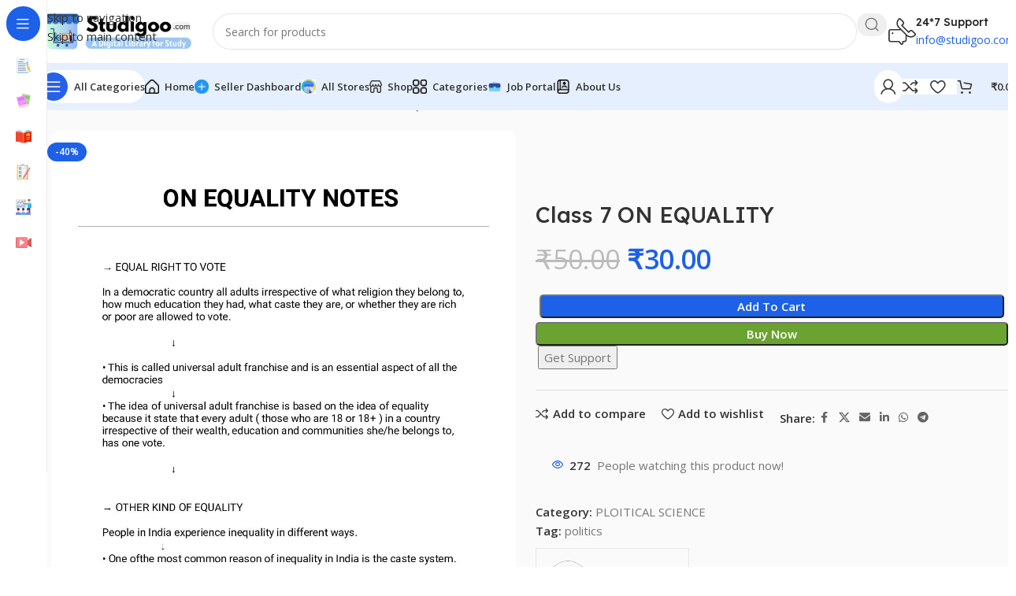

--- FILE ---
content_type: text/html; charset=UTF-8
request_url: https://studigoo.com/product/class-7-on-equality/
body_size: 51612
content:
<!DOCTYPE html>
<html lang="en-US">
<head>
	<meta charset="UTF-8">
	<link rel="profile" href="https://gmpg.org/xfn/11">
	<link rel="pingback" href="https://studigoo.com/xmlrpc.php">

	<meta name='robots' content='index, follow, max-image-preview:large, max-snippet:-1, max-video-preview:-1' />
<script>window._wca = window._wca || [];</script>

	<!-- This site is optimized with the Yoast SEO Premium plugin v26.3 (Yoast SEO v26.6) - https://yoast.com/wordpress/plugins/seo/ -->
	<title>Class 7 ON EQUALITY - Studigoo | Sell Your Study Material</title>
	<meta name="description" content="CLASS 7 CH 1 NCERT language ✓Important Point ✓" />
	<link rel="canonical" href="https://studigoo.com/product/class-7-on-equality/" />
	<meta property="og:locale" content="en_US" />
	<meta property="og:type" content="product" />
	<meta property="og:title" content="Class 7 ON EQUALITY" />
	<meta property="og:description" content="CLASS 7 CH 1  NCERT language ✓ Important Point ✓" />
	<meta property="og:url" content="https://studigoo.com/product/class-7-on-equality/" />
	<meta property="og:site_name" content="Studigoo | Sell Your Study Material" />
	<meta property="article:modified_time" content="2024-12-20T05:57:27+00:00" />
	<meta name="twitter:card" content="summary_large_image" />
	<meta name="twitter:label1" content="Price" />
	<meta name="twitter:data1" content="&#8377;30.00" />
	<meta name="twitter:label2" content="Availability" />
	<meta name="twitter:data2" content="In stock" />
	<script type="application/ld+json" class="yoast-schema-graph">{"@context":"https://schema.org","@graph":[{"@type":["WebPage","ItemPage"],"@id":"https://studigoo.com/product/class-7-on-equality/","url":"https://studigoo.com/product/class-7-on-equality/","name":"Class 7 ON EQUALITY - Studigoo | Sell Your Study Material","isPartOf":{"@id":"https://studigoo.com/#website"},"primaryImageOfPage":{"@id":"https://studigoo.com/product/class-7-on-equality/#primaryimage"},"image":{"@id":"https://studigoo.com/product/class-7-on-equality/#primaryimage"},"thumbnailUrl":"https://studigoo.com/wp-content/uploads/2023/05/2023-05-09-10-55-53_1683609953-pdf.jpg","breadcrumb":{"@id":"https://studigoo.com/product/class-7-on-equality/#breadcrumb"},"inLanguage":"en-US","potentialAction":{"@type":"BuyAction","target":"https://studigoo.com/product/class-7-on-equality/"}},{"@type":"ImageObject","inLanguage":"en-US","@id":"https://studigoo.com/product/class-7-on-equality/#primaryimage","url":"https://studigoo.com/wp-content/uploads/2023/05/2023-05-09-10-55-53_1683609953-pdf.jpg","contentUrl":"https://studigoo.com/wp-content/uploads/2023/05/2023-05-09-10-55-53_1683609953-pdf.jpg"},{"@type":"BreadcrumbList","@id":"https://studigoo.com/product/class-7-on-equality/#breadcrumb","itemListElement":[{"@type":"ListItem","position":1,"name":"Home","item":"https://studigoo.com/"},{"@type":"ListItem","position":2,"name":"Shop","item":"https://studigoo.com/shop/"},{"@type":"ListItem","position":3,"name":"Class 7 ON EQUALITY"}]},{"@type":"WebSite","@id":"https://studigoo.com/#website","url":"https://studigoo.com/","name":"Studigoo | Sell Your Study Material","description":"Sell Your Study Material - Notes, Test Series, Question Banks &amp; Lectures","publisher":{"@id":"https://studigoo.com/#organization"},"potentialAction":[{"@type":"SearchAction","target":{"@type":"EntryPoint","urlTemplate":"https://studigoo.com/?s={search_term_string}"},"query-input":{"@type":"PropertyValueSpecification","valueRequired":true,"valueName":"search_term_string"}}],"inLanguage":"en-US"},{"@type":"Organization","@id":"https://studigoo.com/#organization","name":"Studigoo | Sell Your Study Material","url":"https://studigoo.com/","logo":{"@type":"ImageObject","inLanguage":"en-US","@id":"https://studigoo.com/#/schema/logo/image/","url":"https://i0.wp.com/studigoo.com/wp-content/uploads/2025/10/20240626_142131_0000.png?fit=500%2C500&ssl=1","contentUrl":"https://i0.wp.com/studigoo.com/wp-content/uploads/2025/10/20240626_142131_0000.png?fit=500%2C500&ssl=1","width":500,"height":500,"caption":"Studigoo | Sell Your Study Material"},"image":{"@id":"https://studigoo.com/#/schema/logo/image/"},"sameAs":["https://www.instagram.com/studigoo.com_"],"hasMerchantReturnPolicy":{"@type":"MerchantReturnPolicy","merchantReturnLink":"https://studigoo.com/refund_returns/"}}]}</script>
	<meta property="product:price:amount" content="30.00" />
	<meta property="product:price:currency" content="INR" />
	<meta property="og:availability" content="instock" />
	<meta property="product:availability" content="instock" />
	<meta property="product:condition" content="new" />
	<!-- / Yoast SEO Premium plugin. -->


<link rel='dns-prefetch' href='//kit.fontawesome.com' />
<link rel='dns-prefetch' href='//stats.wp.com' />
<link rel='dns-prefetch' href='//www.googletagmanager.com' />
<link rel='dns-prefetch' href='//fonts.googleapis.com' />
<link rel='dns-prefetch' href='//pagead2.googlesyndication.com' />
<link rel='preconnect' href='//i0.wp.com' />
<link rel='preconnect' href='//c0.wp.com' />
<link rel="alternate" type="application/rss+xml" title="Studigoo | Sell Your Study Material &raquo; Feed" href="https://studigoo.com/feed/" />
<link rel="alternate" type="application/rss+xml" title="Studigoo | Sell Your Study Material &raquo; Comments Feed" href="https://studigoo.com/comments/feed/" />
<link rel="alternate" title="oEmbed (JSON)" type="application/json+oembed" href="https://studigoo.com/wp-json/oembed/1.0/embed?url=https%3A%2F%2Fstudigoo.com%2Fproduct%2Fclass-7-on-equality%2F" />
<link rel="alternate" title="oEmbed (XML)" type="text/xml+oembed" href="https://studigoo.com/wp-json/oembed/1.0/embed?url=https%3A%2F%2Fstudigoo.com%2Fproduct%2Fclass-7-on-equality%2F&#038;format=xml" />
<style id='wp-img-auto-sizes-contain-inline-css' type='text/css'>
img:is([sizes=auto i],[sizes^="auto," i]){contain-intrinsic-size:3000px 1500px}
/*# sourceURL=wp-img-auto-sizes-contain-inline-css */
</style>
<link rel='stylesheet' id='dashicons-css' href='https://c0.wp.com/c/6.9/wp-includes/css/dashicons.min.css' type='text/css' media='all' />

<link rel='stylesheet' id='dokan-shipping-block-checkout-support-css' href='https://studigoo.com/wp-content/plugins/dokan-pro/assets/blocks/shipping/index.css?ver=9799136811508b406b2e' type='text/css' media='all' />
<link rel='stylesheet' id='jetpack_related-posts-css' href='https://c0.wp.com/p/jetpack/15.3.1/modules/related-posts/related-posts.css' type='text/css' media='all' />
<link rel='stylesheet' id='sbi_styles-css' href='https://studigoo.com/wp-content/plugins/instagram-feed/css/sbi-styles.min.css?ver=6.10.0' type='text/css' media='all' />
<link rel='stylesheet' id='wp-block-library-css' href='https://c0.wp.com/c/6.9/wp-includes/css/dist/block-library/style.min.css' type='text/css' media='all' />
<style id='safe-svg-svg-icon-style-inline-css' type='text/css'>
.safe-svg-cover{text-align:center}.safe-svg-cover .safe-svg-inside{display:inline-block;max-width:100%}.safe-svg-cover svg{fill:currentColor;height:100%;max-height:100%;max-width:100%;width:100%}

/*# sourceURL=https://studigoo.com/wp-content/plugins/safe-svg/dist/safe-svg-block-frontend.css */
</style>
<link rel='stylesheet' id='mediaelement-css' href='https://c0.wp.com/c/6.9/wp-includes/js/mediaelement/mediaelementplayer-legacy.min.css' type='text/css' media='all' />
<link rel='stylesheet' id='wp-mediaelement-css' href='https://c0.wp.com/c/6.9/wp-includes/js/mediaelement/wp-mediaelement.min.css' type='text/css' media='all' />
<style id='jetpack-sharing-buttons-style-inline-css' type='text/css'>
.jetpack-sharing-buttons__services-list{display:flex;flex-direction:row;flex-wrap:wrap;gap:0;list-style-type:none;margin:5px;padding:0}.jetpack-sharing-buttons__services-list.has-small-icon-size{font-size:12px}.jetpack-sharing-buttons__services-list.has-normal-icon-size{font-size:16px}.jetpack-sharing-buttons__services-list.has-large-icon-size{font-size:24px}.jetpack-sharing-buttons__services-list.has-huge-icon-size{font-size:36px}@media print{.jetpack-sharing-buttons__services-list{display:none!important}}.editor-styles-wrapper .wp-block-jetpack-sharing-buttons{gap:0;padding-inline-start:0}ul.jetpack-sharing-buttons__services-list.has-background{padding:1.25em 2.375em}
/*# sourceURL=https://studigoo.com/wp-content/plugins/jetpack/_inc/blocks/sharing-buttons/view.css */
</style>
<style id='global-styles-inline-css' type='text/css'>
:root{--wp--preset--aspect-ratio--square: 1;--wp--preset--aspect-ratio--4-3: 4/3;--wp--preset--aspect-ratio--3-4: 3/4;--wp--preset--aspect-ratio--3-2: 3/2;--wp--preset--aspect-ratio--2-3: 2/3;--wp--preset--aspect-ratio--16-9: 16/9;--wp--preset--aspect-ratio--9-16: 9/16;--wp--preset--color--black: #000000;--wp--preset--color--cyan-bluish-gray: #abb8c3;--wp--preset--color--white: #ffffff;--wp--preset--color--pale-pink: #f78da7;--wp--preset--color--vivid-red: #cf2e2e;--wp--preset--color--luminous-vivid-orange: #ff6900;--wp--preset--color--luminous-vivid-amber: #fcb900;--wp--preset--color--light-green-cyan: #7bdcb5;--wp--preset--color--vivid-green-cyan: #00d084;--wp--preset--color--pale-cyan-blue: #8ed1fc;--wp--preset--color--vivid-cyan-blue: #0693e3;--wp--preset--color--vivid-purple: #9b51e0;--wp--preset--gradient--vivid-cyan-blue-to-vivid-purple: linear-gradient(135deg,rgb(6,147,227) 0%,rgb(155,81,224) 100%);--wp--preset--gradient--light-green-cyan-to-vivid-green-cyan: linear-gradient(135deg,rgb(122,220,180) 0%,rgb(0,208,130) 100%);--wp--preset--gradient--luminous-vivid-amber-to-luminous-vivid-orange: linear-gradient(135deg,rgb(252,185,0) 0%,rgb(255,105,0) 100%);--wp--preset--gradient--luminous-vivid-orange-to-vivid-red: linear-gradient(135deg,rgb(255,105,0) 0%,rgb(207,46,46) 100%);--wp--preset--gradient--very-light-gray-to-cyan-bluish-gray: linear-gradient(135deg,rgb(238,238,238) 0%,rgb(169,184,195) 100%);--wp--preset--gradient--cool-to-warm-spectrum: linear-gradient(135deg,rgb(74,234,220) 0%,rgb(151,120,209) 20%,rgb(207,42,186) 40%,rgb(238,44,130) 60%,rgb(251,105,98) 80%,rgb(254,248,76) 100%);--wp--preset--gradient--blush-light-purple: linear-gradient(135deg,rgb(255,206,236) 0%,rgb(152,150,240) 100%);--wp--preset--gradient--blush-bordeaux: linear-gradient(135deg,rgb(254,205,165) 0%,rgb(254,45,45) 50%,rgb(107,0,62) 100%);--wp--preset--gradient--luminous-dusk: linear-gradient(135deg,rgb(255,203,112) 0%,rgb(199,81,192) 50%,rgb(65,88,208) 100%);--wp--preset--gradient--pale-ocean: linear-gradient(135deg,rgb(255,245,203) 0%,rgb(182,227,212) 50%,rgb(51,167,181) 100%);--wp--preset--gradient--electric-grass: linear-gradient(135deg,rgb(202,248,128) 0%,rgb(113,206,126) 100%);--wp--preset--gradient--midnight: linear-gradient(135deg,rgb(2,3,129) 0%,rgb(40,116,252) 100%);--wp--preset--font-size--small: 13px;--wp--preset--font-size--medium: 20px;--wp--preset--font-size--large: 36px;--wp--preset--font-size--x-large: 42px;--wp--preset--spacing--20: 0.44rem;--wp--preset--spacing--30: 0.67rem;--wp--preset--spacing--40: 1rem;--wp--preset--spacing--50: 1.5rem;--wp--preset--spacing--60: 2.25rem;--wp--preset--spacing--70: 3.38rem;--wp--preset--spacing--80: 5.06rem;--wp--preset--shadow--natural: 6px 6px 9px rgba(0, 0, 0, 0.2);--wp--preset--shadow--deep: 12px 12px 50px rgba(0, 0, 0, 0.4);--wp--preset--shadow--sharp: 6px 6px 0px rgba(0, 0, 0, 0.2);--wp--preset--shadow--outlined: 6px 6px 0px -3px rgb(255, 255, 255), 6px 6px rgb(0, 0, 0);--wp--preset--shadow--crisp: 6px 6px 0px rgb(0, 0, 0);}:where(body) { margin: 0; }.wp-site-blocks > .alignleft { float: left; margin-right: 2em; }.wp-site-blocks > .alignright { float: right; margin-left: 2em; }.wp-site-blocks > .aligncenter { justify-content: center; margin-left: auto; margin-right: auto; }:where(.is-layout-flex){gap: 0.5em;}:where(.is-layout-grid){gap: 0.5em;}.is-layout-flow > .alignleft{float: left;margin-inline-start: 0;margin-inline-end: 2em;}.is-layout-flow > .alignright{float: right;margin-inline-start: 2em;margin-inline-end: 0;}.is-layout-flow > .aligncenter{margin-left: auto !important;margin-right: auto !important;}.is-layout-constrained > .alignleft{float: left;margin-inline-start: 0;margin-inline-end: 2em;}.is-layout-constrained > .alignright{float: right;margin-inline-start: 2em;margin-inline-end: 0;}.is-layout-constrained > .aligncenter{margin-left: auto !important;margin-right: auto !important;}.is-layout-constrained > :where(:not(.alignleft):not(.alignright):not(.alignfull)){margin-left: auto !important;margin-right: auto !important;}body .is-layout-flex{display: flex;}.is-layout-flex{flex-wrap: wrap;align-items: center;}.is-layout-flex > :is(*, div){margin: 0;}body .is-layout-grid{display: grid;}.is-layout-grid > :is(*, div){margin: 0;}body{padding-top: 0px;padding-right: 0px;padding-bottom: 0px;padding-left: 0px;}a:where(:not(.wp-element-button)){text-decoration: none;}:root :where(.wp-element-button, .wp-block-button__link){background-color: #32373c;border-width: 0;color: #fff;font-family: inherit;font-size: inherit;font-style: inherit;font-weight: inherit;letter-spacing: inherit;line-height: inherit;padding-top: calc(0.667em + 2px);padding-right: calc(1.333em + 2px);padding-bottom: calc(0.667em + 2px);padding-left: calc(1.333em + 2px);text-decoration: none;text-transform: inherit;}.has-black-color{color: var(--wp--preset--color--black) !important;}.has-cyan-bluish-gray-color{color: var(--wp--preset--color--cyan-bluish-gray) !important;}.has-white-color{color: var(--wp--preset--color--white) !important;}.has-pale-pink-color{color: var(--wp--preset--color--pale-pink) !important;}.has-vivid-red-color{color: var(--wp--preset--color--vivid-red) !important;}.has-luminous-vivid-orange-color{color: var(--wp--preset--color--luminous-vivid-orange) !important;}.has-luminous-vivid-amber-color{color: var(--wp--preset--color--luminous-vivid-amber) !important;}.has-light-green-cyan-color{color: var(--wp--preset--color--light-green-cyan) !important;}.has-vivid-green-cyan-color{color: var(--wp--preset--color--vivid-green-cyan) !important;}.has-pale-cyan-blue-color{color: var(--wp--preset--color--pale-cyan-blue) !important;}.has-vivid-cyan-blue-color{color: var(--wp--preset--color--vivid-cyan-blue) !important;}.has-vivid-purple-color{color: var(--wp--preset--color--vivid-purple) !important;}.has-black-background-color{background-color: var(--wp--preset--color--black) !important;}.has-cyan-bluish-gray-background-color{background-color: var(--wp--preset--color--cyan-bluish-gray) !important;}.has-white-background-color{background-color: var(--wp--preset--color--white) !important;}.has-pale-pink-background-color{background-color: var(--wp--preset--color--pale-pink) !important;}.has-vivid-red-background-color{background-color: var(--wp--preset--color--vivid-red) !important;}.has-luminous-vivid-orange-background-color{background-color: var(--wp--preset--color--luminous-vivid-orange) !important;}.has-luminous-vivid-amber-background-color{background-color: var(--wp--preset--color--luminous-vivid-amber) !important;}.has-light-green-cyan-background-color{background-color: var(--wp--preset--color--light-green-cyan) !important;}.has-vivid-green-cyan-background-color{background-color: var(--wp--preset--color--vivid-green-cyan) !important;}.has-pale-cyan-blue-background-color{background-color: var(--wp--preset--color--pale-cyan-blue) !important;}.has-vivid-cyan-blue-background-color{background-color: var(--wp--preset--color--vivid-cyan-blue) !important;}.has-vivid-purple-background-color{background-color: var(--wp--preset--color--vivid-purple) !important;}.has-black-border-color{border-color: var(--wp--preset--color--black) !important;}.has-cyan-bluish-gray-border-color{border-color: var(--wp--preset--color--cyan-bluish-gray) !important;}.has-white-border-color{border-color: var(--wp--preset--color--white) !important;}.has-pale-pink-border-color{border-color: var(--wp--preset--color--pale-pink) !important;}.has-vivid-red-border-color{border-color: var(--wp--preset--color--vivid-red) !important;}.has-luminous-vivid-orange-border-color{border-color: var(--wp--preset--color--luminous-vivid-orange) !important;}.has-luminous-vivid-amber-border-color{border-color: var(--wp--preset--color--luminous-vivid-amber) !important;}.has-light-green-cyan-border-color{border-color: var(--wp--preset--color--light-green-cyan) !important;}.has-vivid-green-cyan-border-color{border-color: var(--wp--preset--color--vivid-green-cyan) !important;}.has-pale-cyan-blue-border-color{border-color: var(--wp--preset--color--pale-cyan-blue) !important;}.has-vivid-cyan-blue-border-color{border-color: var(--wp--preset--color--vivid-cyan-blue) !important;}.has-vivid-purple-border-color{border-color: var(--wp--preset--color--vivid-purple) !important;}.has-vivid-cyan-blue-to-vivid-purple-gradient-background{background: var(--wp--preset--gradient--vivid-cyan-blue-to-vivid-purple) !important;}.has-light-green-cyan-to-vivid-green-cyan-gradient-background{background: var(--wp--preset--gradient--light-green-cyan-to-vivid-green-cyan) !important;}.has-luminous-vivid-amber-to-luminous-vivid-orange-gradient-background{background: var(--wp--preset--gradient--luminous-vivid-amber-to-luminous-vivid-orange) !important;}.has-luminous-vivid-orange-to-vivid-red-gradient-background{background: var(--wp--preset--gradient--luminous-vivid-orange-to-vivid-red) !important;}.has-very-light-gray-to-cyan-bluish-gray-gradient-background{background: var(--wp--preset--gradient--very-light-gray-to-cyan-bluish-gray) !important;}.has-cool-to-warm-spectrum-gradient-background{background: var(--wp--preset--gradient--cool-to-warm-spectrum) !important;}.has-blush-light-purple-gradient-background{background: var(--wp--preset--gradient--blush-light-purple) !important;}.has-blush-bordeaux-gradient-background{background: var(--wp--preset--gradient--blush-bordeaux) !important;}.has-luminous-dusk-gradient-background{background: var(--wp--preset--gradient--luminous-dusk) !important;}.has-pale-ocean-gradient-background{background: var(--wp--preset--gradient--pale-ocean) !important;}.has-electric-grass-gradient-background{background: var(--wp--preset--gradient--electric-grass) !important;}.has-midnight-gradient-background{background: var(--wp--preset--gradient--midnight) !important;}.has-small-font-size{font-size: var(--wp--preset--font-size--small) !important;}.has-medium-font-size{font-size: var(--wp--preset--font-size--medium) !important;}.has-large-font-size{font-size: var(--wp--preset--font-size--large) !important;}.has-x-large-font-size{font-size: var(--wp--preset--font-size--x-large) !important;}
:where(.wp-block-post-template.is-layout-flex){gap: 1.25em;}:where(.wp-block-post-template.is-layout-grid){gap: 1.25em;}
:where(.wp-block-term-template.is-layout-flex){gap: 1.25em;}:where(.wp-block-term-template.is-layout-grid){gap: 1.25em;}
:where(.wp-block-columns.is-layout-flex){gap: 2em;}:where(.wp-block-columns.is-layout-grid){gap: 2em;}
:root :where(.wp-block-pullquote){font-size: 1.5em;line-height: 1.6;}
/*# sourceURL=global-styles-inline-css */
</style>
<link rel='stylesheet' id='somdn-style-css' href='https://studigoo.com/wp-content/plugins/download-now-for-woocommerce/assets/css/somdn-style.css?ver=6.9' type='text/css' media='all' />
<link rel='stylesheet' id='igd-dashicons-css' href='https://c0.wp.com/c/6.9/wp-includes/css/dashicons.min.css' type='text/css' media='all' />
<link rel='stylesheet' id='my-plugin-style-css' href='https://studigoo.com/wp-content/plugins/list-stores-category-dokan/assets/style.css?ver=6.9' type='text/css' media='all' />
<link rel='stylesheet' id='woodecor-front-stylesheet-css' href='https://studigoo.com/wp-content/plugins/order-auto-complete-for-woocommerce/assets/css/style.css?ver=6.9' type='text/css' media='all' />
<style id='woocommerce-inline-inline-css' type='text/css'>
.woocommerce form .form-row .required { visibility: visible; }
/*# sourceURL=woocommerce-inline-inline-css */
</style>
<link rel='stylesheet' id='aws-style-css' href='https://studigoo.com/wp-content/plugins/advanced-woo-search/assets/css/common.min.css?ver=3.50' type='text/css' media='all' />
<link rel='stylesheet' id='dokan-store-support-styles-css' href='https://studigoo.com/wp-content/plugins/dokan-pro/modules/store-support/assets/css/style.css?ver=4.2.1' type='text/css' media='all' />
<link rel='stylesheet' id='wcboost-variation-swatches-css' href='https://studigoo.com/wp-content/plugins/wcboost-variation-swatches/assets/css/frontend.css?ver=1.1.3' type='text/css' media='all' />
<style id='wcboost-variation-swatches-inline-css' type='text/css'>
:root { --wcboost-swatches-item-width: 30px; --wcboost-swatches-item-height: 30px; }
/*# sourceURL=wcboost-variation-swatches-inline-css */
</style>
<link rel='stylesheet' id='wcboost-wishlist-css' href='https://studigoo.com/wp-content/plugins/wcboost-wishlist/assets/css/wishlist.css?ver=1.2.3' type='text/css' media='all' />
<link rel='stylesheet' id='woo-checkout-for-digital-goods-css' href='https://studigoo.com/wp-content/plugins/woo-checkout-for-digital-goods/public/css/woo-checkout-for-digital-goods-public.css?ver=3.8.3' type='text/css' media='all' />
<link rel='stylesheet' id='pwb-styles-frontend-css' href='https://studigoo.com/wp-content/plugins/perfect-woocommerce-brands/build/frontend/css/style.css?ver=3.6.8' type='text/css' media='all' />
<link rel='stylesheet' id='dokan-style-css' href='https://studigoo.com/wp-content/plugins/dokan-lite/assets/css/style.css?ver=1766834527' type='text/css' media='all' />
<link rel='stylesheet' id='dokan-modal-css' href='https://studigoo.com/wp-content/plugins/dokan-lite/assets/vendors/izimodal/iziModal.min.css?ver=1766834527' type='text/css' media='all' />
<link rel='stylesheet' id='dokan-select2-css-css' href='https://studigoo.com/wp-content/plugins/dokan-lite/assets/vendors/select2/select2.css?ver=4.2.4' type='text/css' media='all' />
<link rel='stylesheet' id='tawc-deals-css' href='https://studigoo.com/wp-content/plugins/woocommerce-deals/assets/css/tawc-deals.css?ver=1.0.0' type='text/css' media='all' />
<link rel='stylesheet' id='elementor-icons-css' href='https://studigoo.com/wp-content/plugins/elementor/assets/lib/eicons/css/elementor-icons.min.css?ver=5.45.0' type='text/css' media='all' />
<link rel='stylesheet' id='elementor-frontend-css' href='https://studigoo.com/wp-content/plugins/elementor/assets/css/frontend.min.css?ver=3.34.0' type='text/css' media='all' />
<link rel='stylesheet' id='elementor-post-6-css' href='https://studigoo.com/wp-content/uploads/elementor/css/post-6.css?ver=1766834561' type='text/css' media='all' />
<link rel='stylesheet' id='font-awesome-5-all-css' href='https://studigoo.com/wp-content/plugins/elementor/assets/lib/font-awesome/css/all.min.css?ver=3.34.0' type='text/css' media='all' />
<link rel='stylesheet' id='font-awesome-4-shim-css' href='https://studigoo.com/wp-content/plugins/elementor/assets/lib/font-awesome/css/v4-shims.min.css?ver=3.34.0' type='text/css' media='all' />
<link rel='stylesheet' id='sbistyles-css' href='https://studigoo.com/wp-content/plugins/instagram-feed/css/sbi-styles.min.css?ver=6.10.0' type='text/css' media='all' />
<link rel='stylesheet' id='wd-style-base-css' href='https://studigoo.com/wp-content/themes/woodmart/css/parts/base.min.css?ver=8.3.4' type='text/css' media='all' />
<link rel='stylesheet' id='wd-helpers-wpb-elem-css' href='https://studigoo.com/wp-content/themes/woodmart/css/parts/helpers-wpb-elem.min.css?ver=8.3.4' type='text/css' media='all' />
<link rel='stylesheet' id='wd-lazy-loading-css' href='https://studigoo.com/wp-content/themes/woodmart/css/parts/opt-lazy-load.min.css?ver=8.3.4' type='text/css' media='all' />
<link rel='stylesheet' id='wd-woo-dokan-vend-css' href='https://studigoo.com/wp-content/themes/woodmart/css/parts/int-woo-dokan-vend.min.css?ver=8.3.4' type='text/css' media='all' />
<link rel='stylesheet' id='wd-elementor-base-css' href='https://studigoo.com/wp-content/themes/woodmart/css/parts/int-elem-base.min.css?ver=8.3.4' type='text/css' media='all' />
<link rel='stylesheet' id='wd-woocommerce-base-css' href='https://studigoo.com/wp-content/themes/woodmart/css/parts/woocommerce-base.min.css?ver=8.3.4' type='text/css' media='all' />
<link rel='stylesheet' id='wd-mod-star-rating-css' href='https://studigoo.com/wp-content/themes/woodmart/css/parts/mod-star-rating.min.css?ver=8.3.4' type='text/css' media='all' />
<link rel='stylesheet' id='wd-woocommerce-block-notices-css' href='https://studigoo.com/wp-content/themes/woodmart/css/parts/woo-mod-block-notices.min.css?ver=8.3.4' type='text/css' media='all' />
<link rel='stylesheet' id='wd-woo-mod-quantity-css' href='https://studigoo.com/wp-content/themes/woodmart/css/parts/woo-mod-quantity.min.css?ver=8.3.4' type='text/css' media='all' />
<link rel='stylesheet' id='wd-woo-single-prod-el-base-css' href='https://studigoo.com/wp-content/themes/woodmart/css/parts/woo-single-prod-el-base.min.css?ver=8.3.4' type='text/css' media='all' />
<link rel='stylesheet' id='wd-woo-mod-stock-status-css' href='https://studigoo.com/wp-content/themes/woodmart/css/parts/woo-mod-stock-status.min.css?ver=8.3.4' type='text/css' media='all' />
<link rel='stylesheet' id='wd-woo-opt-hide-larger-price-css' href='https://studigoo.com/wp-content/themes/woodmart/css/parts/woo-opt-hide-larger-price.min.css?ver=8.3.4' type='text/css' media='all' />
<link rel='stylesheet' id='wd-woo-mod-shop-attributes-css' href='https://studigoo.com/wp-content/themes/woodmart/css/parts/woo-mod-shop-attributes.min.css?ver=8.3.4' type='text/css' media='all' />
<link rel='stylesheet' id='wd-wp-blocks-css' href='https://studigoo.com/wp-content/themes/woodmart/css/parts/wp-blocks.min.css?ver=8.3.4' type='text/css' media='all' />
<link rel='stylesheet' id='wd-mod-nav-vertical-css' href='https://studigoo.com/wp-content/themes/woodmart/css/parts/mod-nav-vertical.min.css?ver=8.3.4' type='text/css' media='all' />
<link rel='stylesheet' id='wd-sticky-nav-css' href='https://studigoo.com/wp-content/themes/woodmart/css/parts/opt-sticky-nav.min.css?ver=8.3.4' type='text/css' media='all' />
<link rel='stylesheet' id='wd-header-base-css' href='https://studigoo.com/wp-content/themes/woodmart/css/parts/header-base.min.css?ver=8.3.4' type='text/css' media='all' />
<link rel='stylesheet' id='wd-mod-tools-css' href='https://studigoo.com/wp-content/themes/woodmart/css/parts/mod-tools.min.css?ver=8.3.4' type='text/css' media='all' />
<link rel='stylesheet' id='wd-header-mobile-nav-dropdown-css' href='https://studigoo.com/wp-content/themes/woodmart/css/parts/header-el-mobile-nav-dropdown.min.css?ver=8.3.4' type='text/css' media='all' />
<link rel='stylesheet' id='wd-header-elements-base-css' href='https://studigoo.com/wp-content/themes/woodmart/css/parts/header-el-base.min.css?ver=8.3.4' type='text/css' media='all' />
<link rel='stylesheet' id='wd-woo-mod-login-form-css' href='https://studigoo.com/wp-content/themes/woodmart/css/parts/woo-mod-login-form.min.css?ver=8.3.4' type='text/css' media='all' />
<link rel='stylesheet' id='wd-mod-tools-design-8-css' href='https://studigoo.com/wp-content/themes/woodmart/css/parts/mod-tools-design-8.min.css?ver=8.3.4' type='text/css' media='all' />
<link rel='stylesheet' id='wd-header-my-account-css' href='https://studigoo.com/wp-content/themes/woodmart/css/parts/header-el-my-account.min.css?ver=8.3.4' type='text/css' media='all' />
<link rel='stylesheet' id='wd-header-search-css' href='https://studigoo.com/wp-content/themes/woodmart/css/parts/header-el-search.min.css?ver=8.3.4' type='text/css' media='all' />
<link rel='stylesheet' id='wd-header-search-form-css' href='https://studigoo.com/wp-content/themes/woodmart/css/parts/header-el-search-form.min.css?ver=8.3.4' type='text/css' media='all' />
<link rel='stylesheet' id='wd-wd-search-form-css' href='https://studigoo.com/wp-content/themes/woodmart/css/parts/wd-search-form.min.css?ver=8.3.4' type='text/css' media='all' />
<link rel='stylesheet' id='wd-wd-search-results-css' href='https://studigoo.com/wp-content/themes/woodmart/css/parts/wd-search-results.min.css?ver=8.3.4' type='text/css' media='all' />
<link rel='stylesheet' id='wd-wd-search-dropdown-css' href='https://studigoo.com/wp-content/themes/woodmart/css/parts/wd-search-dropdown.min.css?ver=8.3.4' type='text/css' media='all' />
<link rel='stylesheet' id='wd-woo-single-prod-builder-css' href='https://studigoo.com/wp-content/themes/woodmart/css/parts/woo-single-prod-builder.min.css?ver=8.3.4' type='text/css' media='all' />
<link rel='stylesheet' id='wd-woo-el-breadcrumbs-builder-css' href='https://studigoo.com/wp-content/themes/woodmart/css/parts/woo-el-breadcrumbs-builder.min.css?ver=8.3.4' type='text/css' media='all' />
<link rel='stylesheet' id='wd-woo-single-prod-el-navigation-css' href='https://studigoo.com/wp-content/themes/woodmart/css/parts/woo-single-prod-el-navigation.min.css?ver=8.3.4' type='text/css' media='all' />
<link rel='stylesheet' id='wd-woo-single-prod-el-gallery-css' href='https://studigoo.com/wp-content/themes/woodmart/css/parts/woo-single-prod-el-gallery.min.css?ver=8.3.4' type='text/css' media='all' />
<link rel='stylesheet' id='wd-woo-single-prod-el-gallery-opt-thumb-left-desktop-css' href='https://studigoo.com/wp-content/themes/woodmart/css/parts/woo-single-prod-el-gallery-opt-thumb-left-desktop.min.css?ver=8.3.4' type='text/css' media='all' />
<link rel='stylesheet' id='wd-swiper-css' href='https://studigoo.com/wp-content/themes/woodmart/css/parts/lib-swiper.min.css?ver=8.3.4' type='text/css' media='all' />
<link rel='stylesheet' id='wd-woo-mod-product-labels-css' href='https://studigoo.com/wp-content/themes/woodmart/css/parts/woo-mod-product-labels.min.css?ver=8.3.4' type='text/css' media='all' />
<link rel='stylesheet' id='wd-swiper-arrows-css' href='https://studigoo.com/wp-content/themes/woodmart/css/parts/lib-swiper-arrows.min.css?ver=8.3.4' type='text/css' media='all' />
<link rel='stylesheet' id='wd-photoswipe-css' href='https://studigoo.com/wp-content/themes/woodmart/css/parts/lib-photoswipe.min.css?ver=8.3.4' type='text/css' media='all' />
<link rel='stylesheet' id='wd-swiper-pagin-css' href='https://studigoo.com/wp-content/themes/woodmart/css/parts/lib-swiper-pagin.min.css?ver=8.3.4' type='text/css' media='all' />
<link rel='stylesheet' id='wd-social-icons-css' href='https://studigoo.com/wp-content/themes/woodmart/css/parts/el-social-icons.min.css?ver=8.3.4' type='text/css' media='all' />
<link rel='stylesheet' id='wd-woo-mod-product-info-css' href='https://studigoo.com/wp-content/themes/woodmart/css/parts/woo-mod-product-info.min.css?ver=8.3.4' type='text/css' media='all' />
<link rel='stylesheet' id='wd-woo-opt-visits-count-css' href='https://studigoo.com/wp-content/themes/woodmart/css/parts/woo-opt-visits-count.min.css?ver=8.3.4' type='text/css' media='all' />
<link rel='stylesheet' id='wd-text-block-css' href='https://studigoo.com/wp-content/themes/woodmart/css/parts/el-text-block.min.css?ver=8.3.4' type='text/css' media='all' />
<link rel='stylesheet' id='wd-post-types-mod-comments-css' href='https://studigoo.com/wp-content/themes/woodmart/css/parts/post-types-mod-comments.min.css?ver=8.3.4' type='text/css' media='all' />
<link rel='stylesheet' id='wd-accordion-elem-wpb-css' href='https://studigoo.com/wp-content/themes/woodmart/css/parts/el-accordion-wpb-elem.min.css?ver=8.3.4' type='text/css' media='all' />
<link rel='stylesheet' id='wd-accordion-css' href='https://studigoo.com/wp-content/themes/woodmart/css/parts/el-accordion.min.css?ver=8.3.4' type='text/css' media='all' />
<link rel='stylesheet' id='wd-product-loop-css' href='https://studigoo.com/wp-content/themes/woodmart/css/parts/woo-product-loop.min.css?ver=8.3.4' type='text/css' media='all' />
<link rel='stylesheet' id='wd-product-loop-base-css' href='https://studigoo.com/wp-content/themes/woodmart/css/parts/woo-product-loop-base.min.css?ver=8.3.4' type='text/css' media='all' />
<link rel='stylesheet' id='wd-woo-mod-add-btn-replace-css' href='https://studigoo.com/wp-content/themes/woodmart/css/parts/woo-mod-add-btn-replace.min.css?ver=8.3.4' type='text/css' media='all' />
<link rel='stylesheet' id='wd-mod-more-description-css' href='https://studigoo.com/wp-content/themes/woodmart/css/parts/mod-more-description.min.css?ver=8.3.4' type='text/css' media='all' />
<link rel='stylesheet' id='wd-woo-opt-products-bg-css' href='https://studigoo.com/wp-content/themes/woodmart/css/parts/woo-opt-products-bg.min.css?ver=8.3.4' type='text/css' media='all' />
<link rel='stylesheet' id='wd-woo-opt-stretch-cont-css' href='https://studigoo.com/wp-content/themes/woodmart/css/parts/woo-opt-stretch-cont.min.css?ver=8.3.4' type='text/css' media='all' />
<link rel='stylesheet' id='wd-woo-opt-title-limit-css' href='https://studigoo.com/wp-content/themes/woodmart/css/parts/woo-opt-title-limit.min.css?ver=8.3.4' type='text/css' media='all' />
<link rel='stylesheet' id='wd-mfp-popup-css' href='https://studigoo.com/wp-content/themes/woodmart/css/parts/lib-magnific-popup.min.css?ver=8.3.4' type='text/css' media='all' />
<link rel='stylesheet' id='wd-mod-animations-transform-css' href='https://studigoo.com/wp-content/themes/woodmart/css/parts/mod-animations-transform.min.css?ver=8.3.4' type='text/css' media='all' />
<link rel='stylesheet' id='wd-mod-transform-css' href='https://studigoo.com/wp-content/themes/woodmart/css/parts/mod-transform.min.css?ver=8.3.4' type='text/css' media='all' />
<link rel='stylesheet' id='wd-woo-opt-grid-gallery-css' href='https://studigoo.com/wp-content/themes/woodmart/css/parts/woo-opt-grid-gallery.min.css?ver=8.3.4' type='text/css' media='all' />
<link rel='stylesheet' id='wd-woo-prod-loop-small-css' href='https://studigoo.com/wp-content/themes/woodmart/css/parts/woo-prod-loop-small.min.css?ver=8.3.4' type='text/css' media='all' />
<link rel='stylesheet' id='wd-widget-collapse-css' href='https://studigoo.com/wp-content/themes/woodmart/css/parts/opt-widget-collapse.min.css?ver=8.3.4' type='text/css' media='all' />
<link rel='stylesheet' id='wd-footer-base-css' href='https://studigoo.com/wp-content/themes/woodmart/css/parts/footer-base.min.css?ver=8.3.4' type='text/css' media='all' />
<link rel='stylesheet' id='wd-widget-nav-css' href='https://studigoo.com/wp-content/themes/woodmart/css/parts/widget-nav.min.css?ver=8.3.4' type='text/css' media='all' />
<link rel='stylesheet' id='wd-scroll-top-css' href='https://studigoo.com/wp-content/themes/woodmart/css/parts/opt-scrolltotop.min.css?ver=8.3.4' type='text/css' media='all' />
<link rel='stylesheet' id='wd-widget-shopping-cart-css' href='https://studigoo.com/wp-content/themes/woodmart/css/parts/woo-widget-shopping-cart.min.css?ver=8.3.4' type='text/css' media='all' />
<link rel='stylesheet' id='wd-widget-product-list-css' href='https://studigoo.com/wp-content/themes/woodmart/css/parts/woo-widget-product-list.min.css?ver=8.3.4' type='text/css' media='all' />
<link rel='stylesheet' id='wd-header-my-account-sidebar-css' href='https://studigoo.com/wp-content/themes/woodmart/css/parts/header-el-my-account-sidebar.min.css?ver=8.3.4' type='text/css' media='all' />
<link rel='stylesheet' id='wd-woo-opt-social-login-css' href='https://studigoo.com/wp-content/themes/woodmart/css/parts/woo-opt-social-login.min.css?ver=8.3.4' type='text/css' media='all' />
<link rel='stylesheet' id='wd-sticky-add-to-cart-css' href='https://studigoo.com/wp-content/themes/woodmart/css/parts/woo-opt-sticky-add-to-cart.min.css?ver=8.3.4' type='text/css' media='all' />
<link rel='stylesheet' id='wd-bottom-toolbar-css' href='https://studigoo.com/wp-content/themes/woodmart/css/parts/opt-bottom-toolbar.min.css?ver=8.3.4' type='text/css' media='all' />
<link rel='stylesheet' id='wd-header-cart-side-css' href='https://studigoo.com/wp-content/themes/woodmart/css/parts/header-el-cart-side.min.css?ver=8.3.4' type='text/css' media='all' />
<link rel='stylesheet' id='wd-header-cart-css' href='https://studigoo.com/wp-content/themes/woodmart/css/parts/header-el-cart.min.css?ver=8.3.4' type='text/css' media='all' />
<link rel='stylesheet' id='xts-style-theme_settings_default-css' href='https://studigoo.com/wp-content/uploads/2025/12/xts-theme_settings_default-1766200125.css?ver=8.3.4' type='text/css' media='all' />
<link rel='stylesheet' id='xts-google-fonts-css' href='https://fonts.googleapis.com/css?family=Open+Sans%3A400%2C600%7CLexend+Deca%3A400%2C600%2C500%2C700&#038;ver=8.3.4' type='text/css' media='all' />
<link rel='stylesheet' id='elementor-gf-local-roboto-css' href='https://studigoo.com/wp-content/uploads/elementor/google-fonts/css/roboto.css?ver=1742530053' type='text/css' media='all' />
<link rel='stylesheet' id='elementor-gf-local-robotoslab-css' href='https://studigoo.com/wp-content/uploads/elementor/google-fonts/css/robotoslab.css?ver=1742530058' type='text/css' media='all' />
<script type="text/javascript">
            window._nslDOMReady = (function () {
                const executedCallbacks = new Set();
            
                return function (callback) {
                    /**
                    * Third parties might dispatch DOMContentLoaded events, so we need to ensure that we only run our callback once!
                    */
                    if (executedCallbacks.has(callback)) return;
            
                    const wrappedCallback = function () {
                        if (executedCallbacks.has(callback)) return;
                        executedCallbacks.add(callback);
                        callback();
                    };
            
                    if (document.readyState === "complete" || document.readyState === "interactive") {
                        wrappedCallback();
                    } else {
                        document.addEventListener("DOMContentLoaded", wrappedCallback);
                    }
                };
            })();
        </script><script type="text/javascript" src="https://c0.wp.com/c/6.9/wp-includes/js/jquery/jquery.min.js" id="jquery-core-js"></script>
<script type="text/javascript" src="https://c0.wp.com/c/6.9/wp-includes/js/jquery/jquery-migrate.min.js" id="jquery-migrate-js"></script>
<script type="text/javascript" id="jetpack_related-posts-js-extra">
/* <![CDATA[ */
var related_posts_js_options = {"post_heading":"h4"};
//# sourceURL=jetpack_related-posts-js-extra
/* ]]> */
</script>
<script type="text/javascript" src="https://c0.wp.com/p/jetpack/15.3.1/_inc/build/related-posts/related-posts.min.js" id="jetpack_related-posts-js"></script>
<script type="text/javascript" src="https://c0.wp.com/c/6.9/wp-includes/js/dist/hooks.min.js" id="wp-hooks-js"></script>
<script type="text/javascript" src="https://c0.wp.com/c/6.9/wp-includes/js/dist/i18n.min.js" id="wp-i18n-js"></script>
<script type="text/javascript" id="wp-i18n-js-after">
/* <![CDATA[ */
wp.i18n.setLocaleData( { 'text direction\u0004ltr': [ 'ltr' ] } );
//# sourceURL=wp-i18n-js-after
/* ]]> */
</script>
<script type="text/javascript" src="https://studigoo.com/wp-content/plugins/dokan-lite/assets/vendors/izimodal/iziModal.min.js?ver=4.2.4" id="dokan-modal-js"></script>
<script type="text/javascript" src="https://studigoo.com/wp-content/plugins/dokan-lite/assets/vendors/sweetalert2/sweetalert2.all.min.js?ver=1766834527" id="dokan-sweetalert2-js"></script>
<script type="text/javascript" src="https://c0.wp.com/c/6.9/wp-includes/js/dist/vendor/moment.min.js" id="moment-js"></script>
<script type="text/javascript" id="moment-js-after">
/* <![CDATA[ */
moment.updateLocale( 'en_US', {"months":["January","February","March","April","May","June","July","August","September","October","November","December"],"monthsShort":["Jan","Feb","Mar","Apr","May","Jun","Jul","Aug","Sep","Oct","Nov","Dec"],"weekdays":["Sunday","Monday","Tuesday","Wednesday","Thursday","Friday","Saturday"],"weekdaysShort":["Sun","Mon","Tue","Wed","Thu","Fri","Sat"],"week":{"dow":1},"longDateFormat":{"LT":"g:i a","LTS":null,"L":null,"LL":"F j, Y","LLL":"F j, Y g:i a","LLLL":null}} );
//# sourceURL=moment-js-after
/* ]]> */
</script>
<script type="text/javascript" id="dokan-util-helper-js-extra">
/* <![CDATA[ */
var dokan_helper = {"i18n_date_format":"F j, Y","i18n_time_format":"g:i a","week_starts_day":"1","reverse_withdrawal":{"enabled":false},"timepicker_locale":{"am":"am","pm":"pm","AM":"AM","PM":"PM","hr":"hr","hrs":"hrs","mins":"mins"},"daterange_picker_local":{"toLabel":"To","firstDay":1,"fromLabel":"From","separator":" - ","weekLabel":"W","applyLabel":"Apply","cancelLabel":"Clear","customRangeLabel":"Custom","daysOfWeek":["Su","Mo","Tu","We","Th","Fr","Sa"],"monthNames":["January","February","March","April","May","June","July","August","September","October","November","December"]},"sweetalert_local":{"cancelButtonText":"Cancel","closeButtonText":"Close","confirmButtonText":"OK","denyButtonText":"No","closeButtonAriaLabel":"Close this dialog"}};
var dokan = {"ajaxurl":"https://studigoo.com/wp-admin/admin-ajax.php","nonce":"6a9ed7dfbc","order_nonce":"684fc7fc8d","product_edit_nonce":"63ee8ada38","ajax_loader":"https://studigoo.com/wp-content/plugins/dokan-lite/assets/images/ajax-loader.gif","seller":{"available":"Available","notAvailable":"Not Available"},"delete_confirm":"Are you sure?","wrong_message":"Something went wrong. Please try again.","vendor_percentage":"","commission_type":"","rounding_precision":"6","mon_decimal_point":".","currency_format_num_decimals":"2","currency_format_symbol":"\u20b9","currency_format_decimal_sep":".","currency_format_thousand_sep":",","currency_format":"%s%v","round_at_subtotal":"no","product_types":{"simple":"Simple","variable":"Variable","external":"External/Affiliate product","grouped":"Group Product"},"loading_img":"https://studigoo.com/wp-content/plugins/dokan-lite/assets/images/loading.gif","store_product_search_nonce":"593221f7de","i18n_download_permission":"Are you sure you want to revoke access to this download?","i18n_download_access":"Could not grant access - the user may already have permission for this file or billing email is not set. Ensure the billing email is set, and the order has been saved.","maximum_tags_select_length":"-1","modal_header_color":"#8224E3","i18n_location_name":"Please provide a location name!","i18n_location_state":"Please provide","i18n_country_name":"Please provide a country!","i18n_invalid":"Failed! Somthing went wrong","i18n_chat_message":"Facebook SDK is not found, or blocked by the browser. Can not initialize the chat.","i18n_sms_code":"Insert SMS code","i18n_gravater":"Upload a Photo","i18n_phone_number":"Insert Phone No.","dokan_pro_i18n":{"dokan":{"domain":"dokan","locale_data":{"dokan":{"":{"domain":"dokan","lang":"en_US"}}}}},"i18n_choose_featured_img":"Upload featured image","i18n_choose_file":"Choose a file","i18n_choose_gallery":"Add Images to Product Gallery","i18n_choose_featured_img_btn_text":"Set featured image","i18n_choose_file_btn_text":"Insert file URL","i18n_choose_gallery_btn_text":"Add to gallery","duplicates_attribute_messg":"Sorry, this attribute option already exists, Try a different one.","variation_unset_warning":"Warning! This product will not have any variations if this option is not checked.","new_attribute_prompt":"Enter a name for the new attribute term:","remove_attribute":"Remove this attribute?","dokan_placeholder_img_src":"https://studigoo.com/wp-content/uploads/2023/01/20230125_162947_0000.png","add_variation_nonce":"d999b725a4","link_variation_nonce":"be902f6167","delete_variations_nonce":"598c991a04","load_variations_nonce":"ac68d1fafe","save_variations_nonce":"c17b8fe878","bulk_edit_variations_nonce":"ab235436be","i18n_link_all_variations":"Are you sure you want to link all variations? This will create a new variation for each and every possible combination of variation attributes (max 50 per run).","i18n_enter_a_value":"Enter a value","i18n_enter_menu_order":"Variation menu order (determines position in the list of variations)","i18n_enter_a_value_fixed_or_percent":"Enter a value (fixed or %)","i18n_delete_all_variations":"Are you sure you want to delete all variations? This cannot be undone.","i18n_last_warning":"Last warning, are you sure?","i18n_choose_image":"Choose an image","i18n_set_image":"Set variation image","i18n_variation_added":"variation added","i18n_variations_added":"variations added","i18n_no_variations_added":"No variations added","i18n_remove_variation":"Are you sure you want to remove this variation?","i18n_scheduled_sale_start":"Sale start date (YYYY-MM-DD format or leave blank)","i18n_scheduled_sale_end":"Sale end date (YYYY-MM-DD format or leave blank)","i18n_edited_variations":"Save changes before changing page?","i18n_variation_count_single":"%qty% variation","i18n_variation_count_plural":"%qty% variations","i18n_no_result_found":"No Result Found","i18n_sales_price_error":"Please insert value less than the regular price!","i18n_decimal_error":"Please enter with one decimal point (.) without thousand separators.","i18n_mon_decimal_error":"Please enter with one monetary decimal point (.) without thousand separators and currency symbols.","i18n_country_iso_error":"Please enter in country code with two capital letters.","i18n_sale_less_than_regular_error":"Please enter in a value less than the regular price.","i18n_delete_product_notice":"This product has produced sales and may be linked to existing orders. Are you sure you want to delete it?","i18n_remove_personal_data_notice":"This action cannot be reversed. Are you sure you wish to erase personal data from the selected orders?","decimal_point":".","variations_per_page":"10","store_banner_dimension":{"width":625,"height":300,"flex-width":true,"flex-height":true},"selectAndCrop":"Select and Crop","chooseImage":"Choose Image","product_title_required":"Product title is required","product_category_required":"Product category is required","product_created_response":"Product created successfully","search_products_nonce":"06d2af5f2f","search_products_tags_nonce":"8f3ab5a0b4","search_products_brands_nonce":"0800753ac5","search_customer_nonce":"9680c6f4fc","i18n_matches_1":"One result is available, press enter to select it.","i18n_matches_n":"%qty% results are available, use up and down arrow keys to navigate.","i18n_no_matches":"No matches found","i18n_ajax_error":"Loading failed","i18n_input_too_short_1":"Please enter 1 or more characters","i18n_input_too_short_n":"Please enter %qty% or more characters","i18n_input_too_long_1":"Please delete 1 character","i18n_input_too_long_n":"Please delete %qty% characters","i18n_selection_too_long_1":"You can only select 1 item","i18n_selection_too_long_n":"You can only select %qty% items","i18n_load_more":"Loading more results\u2026","i18n_searching":"Searching\u2026","i18n_calculating":"Calculating","i18n_ok_text":"OK","i18n_cancel_text":"Cancel","i18n_attribute_label":"Attribute Name","i18n_date_format":"F j, Y","dokan_banner_added_alert_msg":"Are you sure? You have uploaded banner but didn't click the Update Settings button!","update_settings":"Update Settings","search_downloadable_products_nonce":"c238626a3b","search_downloadable_products_placeholder":"Please enter 3 or more characters","product_vendors_can_create_tags":"on","product_inline_edit_nonce":"d0e0f0522c","is_vendor_enabled":"","not_enable_message":"Error! Your account is not enabled for selling, please contact the admin","all_categories":"All Categories","rest":{"root":"https://studigoo.com/wp-json/","nonce":"82de5e56f2","version":"dokan/v1"},"api":null,"libs":[],"routeComponents":{"default":null},"routes":[],"urls":{"assetsUrl":"https://studigoo.com/wp-content/plugins/dokan-lite/assets","dashboardUrl":"https://studigoo.com/store-manager/?path=%2Fanalytics%2FOverview","storeUrl":""},"mark_received":{"nonce":"9126089000","status_label":"Received","confirmation_msg":"Do you want to mark this order as received?","complete_status_label":"Complete"}};
//# sourceURL=dokan-util-helper-js-extra
/* ]]> */
</script>
<script type="text/javascript" src="https://studigoo.com/wp-content/plugins/dokan-lite/assets/js/helper.js?ver=1766834527" id="dokan-util-helper-js"></script>
<script type="text/javascript" src="https://c0.wp.com/p/woocommerce/10.4.3/assets/js/jquery-blockui/jquery.blockUI.min.js" id="wc-jquery-blockui-js" defer="defer" data-wp-strategy="defer"></script>
<script type="text/javascript" id="wc-add-to-cart-js-extra">
/* <![CDATA[ */
var wc_add_to_cart_params = {"ajax_url":"/wp-admin/admin-ajax.php","wc_ajax_url":"/?wc-ajax=%%endpoint%%","i18n_view_cart":"View cart","cart_url":"https://studigoo.com/cart/","is_cart":"","cart_redirect_after_add":"no"};
//# sourceURL=wc-add-to-cart-js-extra
/* ]]> */
</script>
<script type="text/javascript" src="https://c0.wp.com/p/woocommerce/10.4.3/assets/js/frontend/add-to-cart.min.js" id="wc-add-to-cart-js" defer="defer" data-wp-strategy="defer"></script>
<script type="text/javascript" src="https://c0.wp.com/p/woocommerce/10.4.3/assets/js/zoom/jquery.zoom.min.js" id="wc-zoom-js" defer="defer" data-wp-strategy="defer"></script>
<script type="text/javascript" id="wc-single-product-js-extra">
/* <![CDATA[ */
var wc_single_product_params = {"i18n_required_rating_text":"Please select a rating","i18n_rating_options":["1 of 5 stars","2 of 5 stars","3 of 5 stars","4 of 5 stars","5 of 5 stars"],"i18n_product_gallery_trigger_text":"View full-screen image gallery","review_rating_required":"yes","flexslider":{"rtl":false,"animation":"slide","smoothHeight":true,"directionNav":false,"controlNav":"thumbnails","slideshow":false,"animationSpeed":500,"animationLoop":false,"allowOneSlide":false},"zoom_enabled":"","zoom_options":[],"photoswipe_enabled":"","photoswipe_options":{"shareEl":false,"closeOnScroll":false,"history":false,"hideAnimationDuration":0,"showAnimationDuration":0},"flexslider_enabled":""};
//# sourceURL=wc-single-product-js-extra
/* ]]> */
</script>
<script type="text/javascript" src="https://c0.wp.com/p/woocommerce/10.4.3/assets/js/frontend/single-product.min.js" id="wc-single-product-js" defer="defer" data-wp-strategy="defer"></script>
<script type="text/javascript" src="https://c0.wp.com/p/woocommerce/10.4.3/assets/js/js-cookie/js.cookie.min.js" id="wc-js-cookie-js" defer="defer" data-wp-strategy="defer"></script>
<script type="text/javascript" id="woocommerce-js-extra">
/* <![CDATA[ */
var woocommerce_params = {"ajax_url":"/wp-admin/admin-ajax.php","wc_ajax_url":"/?wc-ajax=%%endpoint%%","i18n_password_show":"Show password","i18n_password_hide":"Hide password"};
//# sourceURL=woocommerce-js-extra
/* ]]> */
</script>
<script type="text/javascript" src="https://c0.wp.com/p/woocommerce/10.4.3/assets/js/frontend/woocommerce.min.js" id="woocommerce-js" defer="defer" data-wp-strategy="defer"></script>
<script type="text/javascript" src="https://studigoo.com/wp-content/plugins/woo-checkout-for-digital-goods/public/js/woo-checkout-for-digital-goods-public.js?ver=3.8.3" id="woo-checkout-for-digital-goods-js"></script>
<script type="text/javascript" src="https://stats.wp.com/s-202603.js" id="woocommerce-analytics-js" defer="defer" data-wp-strategy="defer"></script>

<!-- Google tag (gtag.js) snippet added by Site Kit -->
<!-- Google Analytics snippet added by Site Kit -->
<script type="text/javascript" src="https://www.googletagmanager.com/gtag/js?id=GT-K8KGZNC" id="google_gtagjs-js" async></script>
<script type="text/javascript" id="google_gtagjs-js-after">
/* <![CDATA[ */
window.dataLayer = window.dataLayer || [];function gtag(){dataLayer.push(arguments);}
gtag("set","linker",{"domains":["studigoo.com"]});
gtag("js", new Date());
gtag("set", "developer_id.dZTNiMT", true);
gtag("config", "GT-K8KGZNC", {"googlesitekit_post_type":"product"});
//# sourceURL=google_gtagjs-js-after
/* ]]> */
</script>
<script type="text/javascript" src="https://studigoo.com/wp-content/themes/woodmart/js/libs/device.min.js?ver=8.3.4" id="wd-device-library-js"></script>
<script type="text/javascript" src="https://studigoo.com/wp-content/themes/woodmart/js/scripts/global/scrollBar.min.js?ver=8.3.4" id="wd-scrollbar-js"></script>
<script type="text/javascript" src="https://studigoo.com/wp-content/plugins/elementor/assets/lib/font-awesome/js/v4-shims.min.js?ver=3.34.0" id="font-awesome-4-shim-js"></script>
<link rel="https://api.w.org/" href="https://studigoo.com/wp-json/" /><link rel="alternate" title="JSON" type="application/json" href="https://studigoo.com/wp-json/wp/v2/product/10772" /><link rel="EditURI" type="application/rsd+xml" title="RSD" href="https://studigoo.com/xmlrpc.php?rsd" />
<meta name="generator" content="WordPress 6.9" />
<meta name="generator" content="WooCommerce 10.4.3" />
<link rel='shortlink' href='https://studigoo.com/?p=10772' />
<meta name="generator" content="Site Kit by Google 1.168.0" /><!-- Starting: Conversion Tracking for WooCommerce (https://wordpress.org/plugins/woocommerce-conversion-tracking/) -->
<!-- End: Conversion Tracking for WooCommerce Codes -->
<style id="dokan-layout-inline-css">:root {--dokan-button-text-color: #FFFFFF;--dokan-button-secondary-text-color: #8224E3;--dokan-button-tertiary-text-color: #8224E3;--dokan-button-hover-text-color: #FFFFFF;--dokan-button-secondary-hover-text-color: #8224E3;--dokan-button-tertiary-hover-text-color: #8224E3;--dokan-button-background-color: #8224E3;--dokan-button-secondary-background-color: #FFFFFF;--dokan-button-tertiary-background-color: transparent;--dokan-button-hover-background-color: #8224E3;--dokan-button-secondary-hover-background-color: #ABF5EE;--dokan-button-tertiary-hover-background-color: #ABF5EE;--dokan-button-border-color: #1E73BE;--dokan-button-secondary-border-color: #1E73BE;--dokan-button-tertiary-border-color: transparent;--dokan-button-hover-border-color: #1E73BE;--dokan-button-secondary-hover-border-color: #1E73BE;--dokan-button-tertiary-hover-border-color: #ABF5EE;--dokan-sidebar-text-color: #CFCFCF;--dokan-sidebar-hover-text-color: #FFFFFF;--dokan-sidebar-background-color: #1B233B;--dokan-sidebar-hover-background-color: #8224E3;--dokan-link-color: #8224E3;--dokan-link-hover-color: #1B233B;}</style>        <style>
            .dokan-dashboard-wrap .dokan-form-group #insert-media-button,
            input[type="submit"].dokan-btn-theme, a.dokan-btn-theme, .dokan-btn-theme {
                color: #FFFFFF !important;
                background-color: #8224E3 !important;
                border-color: #1E73BE !important;
            }

            .dokan-btn-theme.active,
            .dokan-dashboard-wrap .button,
            .dokan-dashboard-wrap .button-link,
            .open .dropdown-toggle.dokan-btn-theme,
            .open .dropdown-togglea.dokan-btn-theme,
            input[type="submit"].dokan-btn-theme:hover,
            input[type="submit"].dokan-btn-theme:focus,
            input[type="submit"].dokan-btn-theme:active,
            a.dokan-btn-theme:hover, .dokan-btn-theme:hover,
            a.dokan-btn-theme:focus, .dokan-btn-theme:focus,
            a.dokan-btn-theme:active, .dokan-btn-theme:active,
            .dokan-geo-filters-column .dokan-geo-product-search-btn,
            .open .dropdown-toggleinput[type="submit"].dokan-btn-theme,
            .dokan-dashboard-wrap .dokan-subscription-content .pack_price,
            .dokan-dashboard-wrap .dokan-dashboard-content .wpo_wcpdf:hover,
            .dashboard-content-area .woocommerce-importer .wc-actions a.button,
            .dokan-dashboard-wrap .dokan-form-group #insert-media-button:hover,
            input[type="submit"].dokan-btn-theme.active, a.dokan-btn-theme.active,
            .dokan-dashboard-wrap .dokan-modal-content .modal-footer .inner button,
            .dashboard-content-area .woocommerce-importer .wc-actions button.button-next,
            .wc-setup .wc-setup-content .checkbox input[type=checkbox]:checked + label::before,
            .dokan-dashboard-wrap .dokan-dashboard-content .dokan-btn:not(.disconnect, .wc-pao-remove-option, .dokan-btn-success):hover,
            .dokan-dashboard-wrap .dokan-dashboard-content .dokan-btn:not(.disconnect, .wc-pao-remove-option, .dokan-btn-success):focus,
            .dokan-dashboard-wrap .dokan-dashboard-content #delivery-time-calendar .fc-button-primary:not(.fc-button-active):not(:disabled):hover {
                color: #FFFFFF !important;
                border-color: #1E73BE !important;
                background-color: #8224E3 !important;
            }

            .dokan-dashboard-wrap .dokan-dashboard-content .active-title,
            #dokan-store-listing-filter-wrap .right .toggle-view .active,
            .dokan-dashboard-wrap .dokan-settings-area .dokan-page-help p a,
            .dokan-dashboard-wrap .dokan-dashboard-header .entry-title small a,
            .dokan-dashboard-wrap .dokan-settings-area .dokan-ajax-response + a,
            .dokan-dashboard-wrap .dokan-settings-area .dokan-pa-all-addons div a,
            .dokan-dashboard-wrap .dokan-subscription-content .seller_subs_info p span,
            .dokan-table.product-listing-table .product-advertisement-th i.fa-stack-2x,
            .dokan-dashboard-wrap .dokan-stuffs-content .entry-title span.dokan-right a,
            .dokan-dashboard-wrap .dokan-settings-area #dokan-shipping-zone .router-link-active,
            .dokan-dashboard-wrap .dokan-settings-area .dokan-ajax-response ~ .dokan-text-left p a,
            .dokan-dashboard-wrap .dokan-settings-area .dokan-pa-create-addons .back-to-addon-lists-btn,
            .dokan-dashboard-wrap .dokan-withdraw-content .dokan-panel-inner-container .dokan-w8 strong a,
            .dokan-dashboard-wrap .dokan-settings-area #dokan-shipping-zone .dokan-form-group .limit-location-link,
            .dokan-dashboard-wrap .dashboard-content-area .woocommerce-importer .woocommerce-importer-done::before,
            .dokan-dashboard-wrap .dokan-dashboard-content .dokan-analytics-vendor-earning-section .vendor-earning,
            .product-edit-new-container .dokan-proudct-advertisement .dokan-section-heading h2 span.fa-stack i.fa-stack-2x {
                color: #8224E3 !important;
            }

            .dokan-dashboard .dokan-dash-sidebar,
            .wc-setup .wc-setup-steps li.done::before,
            .dokan-dashboard .dokan-dash-sidebar ul.dokan-dashboard-menu,
            .dokan-dashboard-wrap #customer-info-container .info-field .icon,
            .dokan-dashboard-wrap .dashboard-widget .dokan-dashboard-announce-unread,
            .dokan-dashboard-wrap .dokan-dashboard-content #vendor-own-coupon .code:hover {
                background-color: #1B233B !important;
            }

            .dokan-dashboard .dokan-dash-sidebar ul.dokan-dashboard-menu li a,
            .dokan-dashboard .dokan-dash-sidebar ul.dokan-dashboard-menu li.active a,
            .dokan-dashboard .dokan-dash-sidebar ul.dokan-dashboard-menu li a:hover {
                color: #CFCFCF !important;
            }

            .dokan-dashboard .dokan-dash-sidebar ul.dokan-dashboard-menu li a:hover,
            .dokan-dashboard .dokan-dash-sidebar ul.dokan-dashboard-menu li.active a {
                color: #FFFFFF !important;
            }

            .dokan-dashboard .dokan-dash-sidebar ul.dokan-dashboard-menu li.active,
            .dokan-dashboard .dokan-dash-sidebar ul.dokan-dashboard-menu li:hover,
            .dokan-dashboard .dokan-dash-sidebar ul.dokan-dashboard-menu li.active,
            .dokan-dashboard .dokan-dash-sidebar ul.dokan-dashboard-menu li.dokan-common-links a:hover {
                background-color: #8224E3 !important;
            }

            .dokan-dashboard .dokan-dash-sidebar ul.dokan-dashboard-menu ul.navigation-submenu,
            .dokan-dashboard .dokan-dash-sidebar ul.dokan-dashboard-menu li ul.navigation-submenu li {
                background: #1B233Bed !important;
            }

            .dokan-dashboard .dokan-dash-sidebar ul.dokan-dashboard-menu ul.navigation-submenu li a {
                color: #CFCFCF !important;
            }

            .dokan-dashboard .dokan-dash-sidebar ul.dokan-dashboard-menu ul.navigation-submenu li:hover a {
                font-weight: 800 !important;
            }

            .dokan-dashboard .dokan-dash-sidebar ul.dokan-dashboard-menu ul.navigation-submenu li a:focus {
                outline: none !important;
                background: none !important;
            }

            .dokan-dashboard .dokan-dash-sidebar ul.dokan-dashboard-menu li.active ul.navigation-submenu {
                border-bottom: 0.5px solid #8224E3 !important;
            }

            .dokan-dashboard .dokan-dash-sidebar ul.dokan-dashboard-menu li:hover:not(.active) ul.navigation-submenu {
                background: #1B233Bed !important;
            }

            .dokan-dashboard .dokan-dash-sidebar ul.dokan-dashboard-menu li:hover:not(.active).has-submenu:after {
                border-color: transparent #1B233Bed transparent transparent;
                border-left-color: #1B233Bed;
            }

            .dokan-dashboard .dokan-dash-sidebar ul.dokan-dashboard-menu li ul.navigation-submenu li:hover:before,
            .dokan-dashboard .dokan-dash-sidebar ul.dokan-dashboard-menu li ul.navigation-submenu li.current:before {
                border-color: #FFFFFF !important;
            }

            .dokan-dashboard .dokan-dash-sidebar ul.dokan-dashboard-menu li ul.navigation-submenu li:hover a,
            .dokan-dashboard .dokan-dash-sidebar ul.dokan-dashboard-menu li ul.navigation-submenu li.current a {
                color: #FFFFFF !important;
            }

            .dokan-dashboard-wrap .dokan-booking-wrapper ul.dokan_tabs .active {
                border-top: 2px solid #8224E3 !important;
            }

            .dokan-dashboard-wrap a:focus {
                outline-color: #8224E3 !important;
            }

            .wc-setup .wc-setup-steps li.done,
            .wc-setup .wc-setup-steps li.active,
            .wc-setup .wc-setup-steps li.done::before,
            .wc-setup .wc-setup-steps li.active::before,
            .dokan-dashboard-wrap .dashboard-content-area .wc-progress-steps li.done,
            .dokan-dashboard-wrap .dashboard-content-area .wc-progress-steps li.active,
            .dokan-dashboard-wrap .dashboard-content-area .wc-progress-steps li.done::before,
            .dokan-dashboard-wrap .dashboard-content-area .wc-progress-steps li.active::before,
            .store-lists-other-filter-wrap .range-slider-container input[type="range"]::-webkit-slider-thumb,
            .dokan-geolocation-location-filters .dokan-range-slider-value + input[type="range"]::-webkit-slider-thumb {
                color: #8224E3 !important;
                border-color: #8224E3 !important;
            }

            .dokan-subscription-content .pack_content_wrapper .product_pack_item.current_pack {
                border-color: #8224E3 !important;
            }

            .dokan-panel .dokan-panel-body td.refunded-total,
            .dokan-product-edit-form #dokan-product-title-area #edit-slug-box #sample-permalink a {
                color: #8224E3 !important;
            }
        </style>

        	<style>img#wpstats{display:none}</style>
		<!-- Google site verification - Google for WooCommerce -->
<meta name="google-site-verification" content="tcF-WofBH4PeMwFXbM91LInVn43_UjuvMm335IeMAVI" />
					<meta name="viewport" content="width=device-width, initial-scale=1.0, maximum-scale=1.0, user-scalable=no">
										<noscript><style>.woocommerce-product-gallery{ opacity: 1 !important; }</style></noscript>
	
<!-- Google AdSense meta tags added by Site Kit -->
<meta name="google-adsense-platform-account" content="ca-host-pub-2644536267352236">
<meta name="google-adsense-platform-domain" content="sitekit.withgoogle.com">
<!-- End Google AdSense meta tags added by Site Kit -->
<meta name="generator" content="Elementor 3.34.0; features: additional_custom_breakpoints; settings: css_print_method-external, google_font-enabled, font_display-auto">
			<style>
				.e-con.e-parent:nth-of-type(n+4):not(.e-lazyloaded):not(.e-no-lazyload),
				.e-con.e-parent:nth-of-type(n+4):not(.e-lazyloaded):not(.e-no-lazyload) * {
					background-image: none !important;
				}
				@media screen and (max-height: 1024px) {
					.e-con.e-parent:nth-of-type(n+3):not(.e-lazyloaded):not(.e-no-lazyload),
					.e-con.e-parent:nth-of-type(n+3):not(.e-lazyloaded):not(.e-no-lazyload) * {
						background-image: none !important;
					}
				}
				@media screen and (max-height: 640px) {
					.e-con.e-parent:nth-of-type(n+2):not(.e-lazyloaded):not(.e-no-lazyload),
					.e-con.e-parent:nth-of-type(n+2):not(.e-lazyloaded):not(.e-no-lazyload) * {
						background-image: none !important;
					}
				}
			</style>
			
<!-- Google Tag Manager snippet added by Site Kit -->
<script type="text/javascript">
/* <![CDATA[ */

			( function( w, d, s, l, i ) {
				w[l] = w[l] || [];
				w[l].push( {'gtm.start': new Date().getTime(), event: 'gtm.js'} );
				var f = d.getElementsByTagName( s )[0],
					j = d.createElement( s ), dl = l != 'dataLayer' ? '&l=' + l : '';
				j.async = true;
				j.src = 'https://www.googletagmanager.com/gtm.js?id=' + i + dl;
				f.parentNode.insertBefore( j, f );
			} )( window, document, 'script', 'dataLayer', 'GTM-PMNFVTB' );
			
/* ]]> */
</script>

<!-- End Google Tag Manager snippet added by Site Kit -->

<!-- Google AdSense snippet added by Site Kit -->
<script type="text/javascript" async="async" src="https://pagead2.googlesyndication.com/pagead/js/adsbygoogle.js?client=ca-pub-8366145742754392&amp;host=ca-host-pub-2644536267352236" crossorigin="anonymous"></script>

<!-- End Google AdSense snippet added by Site Kit -->
<link rel="icon" href="https://i0.wp.com/studigoo.com/wp-content/uploads/2024/06/wp-1719395196593.png?fit=32%2C32&#038;ssl=1" sizes="32x32" />
<link rel="icon" href="https://i0.wp.com/studigoo.com/wp-content/uploads/2024/06/wp-1719395196593.png?fit=192%2C192&#038;ssl=1" sizes="192x192" />
<link rel="apple-touch-icon" href="https://i0.wp.com/studigoo.com/wp-content/uploads/2024/06/wp-1719395196593.png?fit=180%2C180&#038;ssl=1" />
<meta name="msapplication-TileImage" content="https://i0.wp.com/studigoo.com/wp-content/uploads/2024/06/wp-1719395196593.png?fit=270%2C270&#038;ssl=1" />
<style type="text/css">div.nsl-container[data-align="left"] {
    text-align: left;
}

div.nsl-container[data-align="center"] {
    text-align: center;
}

div.nsl-container[data-align="right"] {
    text-align: right;
}


div.nsl-container div.nsl-container-buttons a[data-plugin="nsl"] {
    text-decoration: none;
    box-shadow: none;
    border: 0;
}

div.nsl-container .nsl-container-buttons {
    display: flex;
    padding: 5px 0;
}

div.nsl-container.nsl-container-block .nsl-container-buttons {
    display: inline-grid;
    grid-template-columns: minmax(145px, auto);
}

div.nsl-container-block-fullwidth .nsl-container-buttons {
    flex-flow: column;
    align-items: center;
}

div.nsl-container-block-fullwidth .nsl-container-buttons a,
div.nsl-container-block .nsl-container-buttons a {
    flex: 1 1 auto;
    display: block;
    margin: 5px 0;
    width: 100%;
}

div.nsl-container-inline {
    margin: -5px;
    text-align: left;
}

div.nsl-container-inline .nsl-container-buttons {
    justify-content: center;
    flex-wrap: wrap;
}

div.nsl-container-inline .nsl-container-buttons a {
    margin: 5px;
    display: inline-block;
}

div.nsl-container-grid .nsl-container-buttons {
    flex-flow: row;
    align-items: center;
    flex-wrap: wrap;
}

div.nsl-container-grid .nsl-container-buttons a {
    flex: 1 1 auto;
    display: block;
    margin: 5px;
    max-width: 280px;
    width: 100%;
}

@media only screen and (min-width: 650px) {
    div.nsl-container-grid .nsl-container-buttons a {
        width: auto;
    }
}

div.nsl-container .nsl-button {
    cursor: pointer;
    vertical-align: top;
    border-radius: 4px;
}

div.nsl-container .nsl-button-default {
    color: #fff;
    display: flex;
}

div.nsl-container .nsl-button-icon {
    display: inline-block;
}

div.nsl-container .nsl-button-svg-container {
    flex: 0 0 auto;
    padding: 8px;
    display: flex;
    align-items: center;
}

div.nsl-container svg {
    height: 24px;
    width: 24px;
    vertical-align: top;
}

div.nsl-container .nsl-button-default div.nsl-button-label-container {
    margin: 0 24px 0 12px;
    padding: 10px 0;
    font-family: Helvetica, Arial, sans-serif;
    font-size: 16px;
    line-height: 20px;
    letter-spacing: .25px;
    overflow: hidden;
    text-align: center;
    text-overflow: clip;
    white-space: nowrap;
    flex: 1 1 auto;
    -webkit-font-smoothing: antialiased;
    -moz-osx-font-smoothing: grayscale;
    text-transform: none;
    display: inline-block;
}

div.nsl-container .nsl-button-google[data-skin="light"] {
    box-shadow: inset 0 0 0 1px #747775;
    color: #1f1f1f;
}

div.nsl-container .nsl-button-google[data-skin="dark"] {
    box-shadow: inset 0 0 0 1px #8E918F;
    color: #E3E3E3;
}

div.nsl-container .nsl-button-google[data-skin="neutral"] {
    color: #1F1F1F;
}

div.nsl-container .nsl-button-google div.nsl-button-label-container {
    font-family: "Roboto Medium", Roboto, Helvetica, Arial, sans-serif;
}

div.nsl-container .nsl-button-apple .nsl-button-svg-container {
    padding: 0 6px;
}

div.nsl-container .nsl-button-apple .nsl-button-svg-container svg {
    height: 40px;
    width: auto;
}

div.nsl-container .nsl-button-apple[data-skin="light"] {
    color: #000;
    box-shadow: 0 0 0 1px #000;
}

div.nsl-container .nsl-button-facebook[data-skin="white"] {
    color: #000;
    box-shadow: inset 0 0 0 1px #000;
}

div.nsl-container .nsl-button-facebook[data-skin="light"] {
    color: #1877F2;
    box-shadow: inset 0 0 0 1px #1877F2;
}

div.nsl-container .nsl-button-spotify[data-skin="white"] {
    color: #191414;
    box-shadow: inset 0 0 0 1px #191414;
}

div.nsl-container .nsl-button-apple div.nsl-button-label-container {
    font-size: 17px;
    font-family: -apple-system, BlinkMacSystemFont, "Segoe UI", Roboto, Helvetica, Arial, sans-serif, "Apple Color Emoji", "Segoe UI Emoji", "Segoe UI Symbol";
}

div.nsl-container .nsl-button-slack div.nsl-button-label-container {
    font-size: 17px;
    font-family: -apple-system, BlinkMacSystemFont, "Segoe UI", Roboto, Helvetica, Arial, sans-serif, "Apple Color Emoji", "Segoe UI Emoji", "Segoe UI Symbol";
}

div.nsl-container .nsl-button-slack[data-skin="light"] {
    color: #000000;
    box-shadow: inset 0 0 0 1px #DDDDDD;
}

div.nsl-container .nsl-button-tiktok[data-skin="light"] {
    color: #161823;
    box-shadow: 0 0 0 1px rgba(22, 24, 35, 0.12);
}


div.nsl-container .nsl-button-kakao {
    color: rgba(0, 0, 0, 0.85);
}

.nsl-clear {
    clear: both;
}

.nsl-container {
    clear: both;
}

.nsl-disabled-provider .nsl-button {
    filter: grayscale(1);
    opacity: 0.8;
}

/*Button align start*/

div.nsl-container-inline[data-align="left"] .nsl-container-buttons {
    justify-content: flex-start;
}

div.nsl-container-inline[data-align="center"] .nsl-container-buttons {
    justify-content: center;
}

div.nsl-container-inline[data-align="right"] .nsl-container-buttons {
    justify-content: flex-end;
}


div.nsl-container-grid[data-align="left"] .nsl-container-buttons {
    justify-content: flex-start;
}

div.nsl-container-grid[data-align="center"] .nsl-container-buttons {
    justify-content: center;
}

div.nsl-container-grid[data-align="right"] .nsl-container-buttons {
    justify-content: flex-end;
}

div.nsl-container-grid[data-align="space-around"] .nsl-container-buttons {
    justify-content: space-around;
}

div.nsl-container-grid[data-align="space-between"] .nsl-container-buttons {
    justify-content: space-between;
}

/* Button align end*/

/* Redirect */

#nsl-redirect-overlay {
    display: flex;
    flex-direction: column;
    justify-content: center;
    align-items: center;
    position: fixed;
    z-index: 1000000;
    left: 0;
    top: 0;
    width: 100%;
    height: 100%;
    backdrop-filter: blur(1px);
    background-color: RGBA(0, 0, 0, .32);;
}

#nsl-redirect-overlay-container {
    display: flex;
    flex-direction: column;
    justify-content: center;
    align-items: center;
    background-color: white;
    padding: 30px;
    border-radius: 10px;
}

#nsl-redirect-overlay-spinner {
    content: '';
    display: block;
    margin: 20px;
    border: 9px solid RGBA(0, 0, 0, .6);
    border-top: 9px solid #fff;
    border-radius: 50%;
    box-shadow: inset 0 0 0 1px RGBA(0, 0, 0, .6), 0 0 0 1px RGBA(0, 0, 0, .6);
    width: 40px;
    height: 40px;
    animation: nsl-loader-spin 2s linear infinite;
}

@keyframes nsl-loader-spin {
    0% {
        transform: rotate(0deg)
    }
    to {
        transform: rotate(360deg)
    }
}

#nsl-redirect-overlay-title {
    font-family: -apple-system, BlinkMacSystemFont, "Segoe UI", Roboto, Oxygen-Sans, Ubuntu, Cantarell, "Helvetica Neue", sans-serif;
    font-size: 18px;
    font-weight: bold;
    color: #3C434A;
}

#nsl-redirect-overlay-text {
    font-family: -apple-system, BlinkMacSystemFont, "Segoe UI", Roboto, Oxygen-Sans, Ubuntu, Cantarell, "Helvetica Neue", sans-serif;
    text-align: center;
    font-size: 14px;
    color: #3C434A;
}

/* Redirect END*/</style><style type="text/css">/* Notice fallback */
#nsl-notices-fallback {
    position: fixed;
    right: 10px;
    top: 10px;
    z-index: 10000;
}

.admin-bar #nsl-notices-fallback {
    top: 42px;
}

#nsl-notices-fallback > div {
    position: relative;
    background: #fff;
    border-left: 4px solid #fff;
    box-shadow: 0 1px 1px 0 rgba(0, 0, 0, .1);
    margin: 5px 15px 2px;
    padding: 1px 20px;
}

#nsl-notices-fallback > div.error {
    display: block;
    border-left-color: #dc3232;
}

#nsl-notices-fallback > div.updated {
    display: block;
    border-left-color: #46b450;
}

#nsl-notices-fallback p {
    margin: .5em 0;
    padding: 2px;
}

#nsl-notices-fallback > div:after {
    position: absolute;
    right: 5px;
    top: 5px;
    content: '\00d7';
    display: block;
    height: 16px;
    width: 16px;
    line-height: 16px;
    text-align: center;
    font-size: 20px;
    cursor: pointer;
}</style><style>
		
		</style>			<style id="wd-style-header_331220-css" data-type="wd-style-header_331220">
				:root{
	--wd-top-bar-h: .00001px;
	--wd-top-bar-sm-h: .00001px;
	--wd-top-bar-sticky-h: .00001px;
	--wd-top-bar-brd-w: .00001px;

	--wd-header-general-h: 80px;
	--wd-header-general-sm-h: 60px;
	--wd-header-general-sticky-h: .00001px;
	--wd-header-general-brd-w: .00001px;

	--wd-header-bottom-h: 60px;
	--wd-header-bottom-sm-h: 60px;
	--wd-header-bottom-sticky-h: 60px;
	--wd-header-bottom-brd-w: .00001px;

	--wd-header-clone-h: .00001px;

	--wd-header-brd-w: calc(var(--wd-top-bar-brd-w) + var(--wd-header-general-brd-w) + var(--wd-header-bottom-brd-w));
	--wd-header-h: calc(var(--wd-top-bar-h) + var(--wd-header-general-h) + var(--wd-header-bottom-h) + var(--wd-header-brd-w));
	--wd-header-sticky-h: calc(var(--wd-top-bar-sticky-h) + var(--wd-header-general-sticky-h) + var(--wd-header-bottom-sticky-h) + var(--wd-header-clone-h) + var(--wd-header-brd-w));
	--wd-header-sm-h: calc(var(--wd-top-bar-sm-h) + var(--wd-header-general-sm-h) + var(--wd-header-bottom-sm-h) + var(--wd-header-brd-w));
}






.whb-header-bottom .wd-dropdown {
	margin-top: 9px;
}

.whb-header-bottom .wd-dropdown:after {
	height: 20px;
}

.whb-sticked .whb-header-bottom .wd-dropdown:not(.sub-sub-menu) {
	margin-top: 9px;
}

.whb-sticked .whb-header-bottom .wd-dropdown:not(.sub-sub-menu):after {
	height: 20px;
}


		
.whb-1yjd6g8pvqgh79uo6oce {
	--wd-form-brd-radius: 35px;
}
.whb-row .whb-z4o6eqi1znmtf82f1h6b.wd-tools-element .wd-tools-inner, .whb-row .whb-z4o6eqi1znmtf82f1h6b.wd-tools-element > a > .wd-tools-icon {
	color: rgba(51, 51, 51, 1);
	background-color: rgba(255, 255, 255, 1);
}
.whb-row .whb-z4o6eqi1znmtf82f1h6b.wd-tools-element:hover .wd-tools-inner, .whb-row .whb-z4o6eqi1znmtf82f1h6b.wd-tools-element:hover > a > .wd-tools-icon {
	color: rgba(51, 51, 51, 0.7);
}
.whb-z4o6eqi1znmtf82f1h6b.wd-tools-element.wd-design-8 .wd-tools-icon {
	color: rgba(255, 255, 255, 1);
	background-color: rgba(39, 97, 231, 1);
}
.whb-z4o6eqi1znmtf82f1h6b.wd-tools-element.wd-design-8:hover .wd-tools-icon {
	color: rgba(255, 255, 255, 1);
}
.whb-row .whb-7qrb5r43fmh57lkx4dry.wd-tools-element .wd-tools-inner, .whb-row .whb-7qrb5r43fmh57lkx4dry.wd-tools-element > a > .wd-tools-icon {
	color: rgba(51, 51, 51, 1);
	background-color: rgba(255, 255, 255, 1);
}
.whb-row .whb-7qrb5r43fmh57lkx4dry.wd-tools-element:hover .wd-tools-inner, .whb-row .whb-7qrb5r43fmh57lkx4dry.wd-tools-element:hover > a > .wd-tools-icon {
	color: rgba(51, 51, 51, 0.7);
	background-color: rgba(255, 255, 255, 1);
}
.whb-row .whb-ad86so27lcwwiziptdg2.wd-tools-element .wd-tools-inner, .whb-row .whb-ad86so27lcwwiziptdg2.wd-tools-element > a > .wd-tools-icon {
	color: rgba(51, 51, 51, 1);
	background-color: rgba(255, 255, 255, 1);
}
.whb-row .whb-ad86so27lcwwiziptdg2.wd-tools-element:hover .wd-tools-inner, .whb-row .whb-ad86so27lcwwiziptdg2.wd-tools-element:hover > a > .wd-tools-icon {
	color: rgba(51, 51, 51, 0.7);
	background-color: rgba(255, 255, 255, 1);
}
.whb-row .whb-j9nqf397yrj3s8c855md.wd-tools-element .wd-tools-inner, .whb-row .whb-j9nqf397yrj3s8c855md.wd-tools-element > a > .wd-tools-icon {
	color: rgba(51, 51, 51, 1);
	background-color: rgba(255, 255, 255, 1);
}
.whb-row .whb-j9nqf397yrj3s8c855md.wd-tools-element:hover .wd-tools-inner, .whb-row .whb-j9nqf397yrj3s8c855md.wd-tools-element:hover > a > .wd-tools-icon {
	color: rgba(51, 51, 51, 0.7);
	background-color: rgba(255, 255, 255, 1);
}
.whb-kv1cizir1p1hjpwwydal {
	--wd-form-brd-radius: 35px;
}
.whb-kv1cizir1p1hjpwwydal.wd-search-form.wd-header-search-form-mobile .searchform {
	--wd-form-bg: rgba(255, 255, 255, 1);
}
.whb-header-bottom {
	background-color: rgba(230, 239, 253, 1);
}
			</style>
			</head>

<body class="wp-singular product-template-default single single-product postid-10772 wp-theme-woodmart theme-woodmart woocommerce woocommerce-page woocommerce-no-js wrapper-custom  categories-accordion-on woodmart-ajax-shop-on sticky-toolbar-on hide-larger-price wd-sticky-btn-on wd-sticky-nav-enabled elementor-default elementor-kit-6 dokan-theme-woodmart">
					<!-- Google Tag Manager (noscript) snippet added by Site Kit -->
		<noscript>
			<iframe src="https://www.googletagmanager.com/ns.html?id=GTM-PMNFVTB" height="0" width="0" style="display:none;visibility:hidden"></iframe>
		</noscript>
		<!-- End Google Tag Manager (noscript) snippet added by Site Kit -->
		<script type="text/javascript" id="wd-flicker-fix">// Flicker fix.</script>		<div class="wd-skip-links">
								<a href="#menu-all-categories" class="wd-skip-navigation btn">
						Skip to navigation					</a>
								<a href="#main-content" class="wd-skip-content btn">
				Skip to main content			</a>
		</div>
			
				<div class="wd-sticky-nav wd-hide-md">
				<div class="wd-sticky-nav-title">
					<span>
						All Categories					</span>
				</div>

				<ul id="menu-all-categories" class="menu wd-nav wd-nav-vertical wd-nav-sticky wd-dis-act"><li id="menu-item-10415" class="menu-item menu-item-type-taxonomy menu-item-object-pwb-brand current-product-ancestor current-menu-parent current-product-parent menu-item-10415 item-level-0 menu-simple-dropdown wd-event-hover" ><a href="https://studigoo.com/brand/notes-pdf/" class="woodmart-nav-link"><img width="150" height="150" src="https://studigoo.com/wp-content/themes/woodmart/images/lazy.svg" class="wd-nav-img" alt="Notes (PDF)" decoding="async" srcset="" sizes="(max-width: 150px) 100vw, 150px" data-src="https://i0.wp.com/studigoo.com/wp-content/uploads/2023/04/essay.png?resize=150%2C150&amp;ssl=1" data-srcset="https://i0.wp.com/studigoo.com/wp-content/uploads/2023/04/essay.png?w=512&amp;ssl=1 512w, https://i0.wp.com/studigoo.com/wp-content/uploads/2023/04/essay.png?resize=300%2C300&amp;ssl=1 300w, https://i0.wp.com/studigoo.com/wp-content/uploads/2023/04/essay.png?resize=150%2C150&amp;ssl=1 150w" /><span class="nav-link-text">Notes (PDF)</span></a></li>
<li id="menu-item-10412" class="menu-item menu-item-type-taxonomy menu-item-object-pwb-brand menu-item-10412 item-level-0 menu-simple-dropdown wd-event-hover" ><a href="https://studigoo.com/brand/book/" class="woodmart-nav-link"><img width="150" height="150" src="https://studigoo.com/wp-content/themes/woodmart/images/lazy.svg" class="wd-nav-img" alt="Book" decoding="async" srcset="" sizes="(max-width: 150px) 100vw, 150px" data-src="https://i0.wp.com/studigoo.com/wp-content/uploads/2023/04/books.png?resize=150%2C150&amp;ssl=1" data-srcset="https://i0.wp.com/studigoo.com/wp-content/uploads/2023/04/books.png?w=512&amp;ssl=1 512w, https://i0.wp.com/studigoo.com/wp-content/uploads/2023/04/books.png?resize=300%2C300&amp;ssl=1 300w, https://i0.wp.com/studigoo.com/wp-content/uploads/2023/04/books.png?resize=150%2C150&amp;ssl=1 150w" /><span class="nav-link-text">Book</span></a></li>
<li id="menu-item-10416" class="menu-item menu-item-type-taxonomy menu-item-object-pwb-brand menu-item-10416 item-level-0 menu-simple-dropdown wd-event-hover" ><a href="https://studigoo.com/brand/question-bank/" class="woodmart-nav-link"><img width="150" height="150" src="https://studigoo.com/wp-content/themes/woodmart/images/lazy.svg" class="wd-nav-img" alt="Question Bank" decoding="async" srcset="" sizes="(max-width: 150px) 100vw, 150px" data-src="https://i0.wp.com/studigoo.com/wp-content/uploads/2023/04/open-book.png?resize=150%2C150&amp;ssl=1" data-srcset="https://i0.wp.com/studigoo.com/wp-content/uploads/2023/04/open-book.png?w=512&amp;ssl=1 512w, https://i0.wp.com/studigoo.com/wp-content/uploads/2023/04/open-book.png?resize=300%2C300&amp;ssl=1 300w, https://i0.wp.com/studigoo.com/wp-content/uploads/2023/04/open-book.png?resize=150%2C150&amp;ssl=1 150w" /><span class="nav-link-text">Question Bank</span></a></li>
<li id="menu-item-10418" class="menu-item menu-item-type-taxonomy menu-item-object-pwb-brand menu-item-10418 item-level-0 menu-simple-dropdown wd-event-hover" ><a href="https://studigoo.com/brand/test-series/" class="woodmart-nav-link"><img width="150" height="150" src="https://studigoo.com/wp-content/themes/woodmart/images/lazy.svg" class="wd-nav-img" alt="Test Series" decoding="async" srcset="" sizes="(max-width: 150px) 100vw, 150px" data-src="https://i0.wp.com/studigoo.com/wp-content/uploads/2023/04/checklist.png?resize=150%2C150&amp;ssl=1" data-srcset="https://i0.wp.com/studigoo.com/wp-content/uploads/2023/04/checklist.png?w=512&amp;ssl=1 512w, https://i0.wp.com/studigoo.com/wp-content/uploads/2023/04/checklist.png?resize=300%2C300&amp;ssl=1 300w, https://i0.wp.com/studigoo.com/wp-content/uploads/2023/04/checklist.png?resize=150%2C150&amp;ssl=1 150w" /><span class="nav-link-text">Test Series</span></a></li>
<li id="menu-item-10414" class="menu-item menu-item-type-taxonomy menu-item-object-pwb-brand menu-item-10414 item-level-0 menu-simple-dropdown wd-event-hover" ><a href="https://studigoo.com/brand/mentorship/" class="woodmart-nav-link"><img width="150" height="150" src="https://studigoo.com/wp-content/themes/woodmart/images/lazy.svg" class="wd-nav-img" alt="Mentorship" decoding="async" srcset="" sizes="(max-width: 150px) 100vw, 150px" data-src="https://i0.wp.com/studigoo.com/wp-content/uploads/2023/04/analysis.png?resize=150%2C150&amp;ssl=1" data-srcset="https://i0.wp.com/studigoo.com/wp-content/uploads/2023/04/analysis.png?w=512&amp;ssl=1 512w, https://i0.wp.com/studigoo.com/wp-content/uploads/2023/04/analysis.png?resize=300%2C300&amp;ssl=1 300w, https://i0.wp.com/studigoo.com/wp-content/uploads/2023/04/analysis.png?resize=150%2C150&amp;ssl=1 150w" /><span class="nav-link-text">Mentorship</span></a></li>
<li id="menu-item-10413" class="menu-item menu-item-type-taxonomy menu-item-object-pwb-brand menu-item-10413 item-level-0 menu-simple-dropdown wd-event-hover" ><a href="https://studigoo.com/brand/lectures/" class="woodmart-nav-link"><img width="150" height="150" src="https://studigoo.com/wp-content/themes/woodmart/images/lazy.svg" class="wd-nav-img" alt="Lectures" decoding="async" srcset="" sizes="(max-width: 150px) 100vw, 150px" data-src="https://i0.wp.com/studigoo.com/wp-content/uploads/2023/04/video-player.png?resize=150%2C150&amp;ssl=1" data-srcset="https://i0.wp.com/studigoo.com/wp-content/uploads/2023/04/video-player.png?w=512&amp;ssl=1 512w, https://i0.wp.com/studigoo.com/wp-content/uploads/2023/04/video-player.png?resize=300%2C300&amp;ssl=1 300w, https://i0.wp.com/studigoo.com/wp-content/uploads/2023/04/video-player.png?resize=150%2C150&amp;ssl=1 150w" /><span class="nav-link-text">Lectures</span></a></li>
<li id="menu-item-4581" class="menu-item menu-item-type-taxonomy menu-item-object-product_cat menu-item-4581 item-level-0 menu-simple-dropdown wd-event-hover" ><a href="https://studigoo.com/product-category/all-products/" class="woodmart-nav-link"><span class="nav-link-text">All Products</span></a></li>
<li id="menu-item-4591" class="menu-item menu-item-type-taxonomy menu-item-object-product_cat menu-item-4591 item-level-0 menu-simple-dropdown wd-event-hover" ><a href="https://studigoo.com/product-category/certificate-course/" class="woodmart-nav-link"><span class="nav-link-text">Certificate Course</span></a></li>
<li id="menu-item-4582" class="menu-item menu-item-type-taxonomy menu-item-object-product_cat current-product-ancestor menu-item-has-children menu-item-4582 item-level-0 menu-simple-dropdown wd-event-hover" ><a href="https://studigoo.com/product-category/arts-stream/" class="woodmart-nav-link"><span class="nav-link-text">Arts Stream</span></a><div class="color-scheme-dark wd-design-default wd-dropdown-menu wd-dropdown"><div class="container wd-entry-content">
<ul class="wd-sub-menu color-scheme-dark">
	<li id="menu-item-4589" class="menu-item menu-item-type-taxonomy menu-item-object-product_cat current-product-ancestor menu-item-4589 item-level-1 wd-event-hover" ><a href="https://studigoo.com/product-category/arts-stream/class-11th-arts-stream/" class="woodmart-nav-link">Class 11th</a></li>
	<li id="menu-item-4590" class="menu-item menu-item-type-taxonomy menu-item-object-product_cat menu-item-4590 item-level-1 wd-event-hover" ><a href="https://studigoo.com/product-category/arts-stream/class-12th-arts-stream/" class="woodmart-nav-link">Class 12th</a></li>
	<li id="menu-item-4583" class="menu-item menu-item-type-taxonomy menu-item-object-product_cat menu-item-4583 item-level-1 wd-event-hover" ><a href="https://studigoo.com/product-category/arts-stream/b-a-in-history/" class="woodmart-nav-link">B.A. in history</a></li>
	<li id="menu-item-4584" class="menu-item menu-item-type-taxonomy menu-item-object-product_cat menu-item-4584 item-level-1 wd-event-hover" ><a href="https://studigoo.com/product-category/arts-stream/b-a-in-political-science/" class="woodmart-nav-link">B.A. in Political Science</a></li>
	<li id="menu-item-4585" class="menu-item menu-item-type-taxonomy menu-item-object-product_cat menu-item-4585 item-level-1 wd-event-hover" ><a href="https://studigoo.com/product-category/arts-stream/ba/" class="woodmart-nav-link">BA</a></li>
	<li id="menu-item-4586" class="menu-item menu-item-type-taxonomy menu-item-object-product_cat menu-item-4586 item-level-1 wd-event-hover" ><a href="https://studigoo.com/product-category/arts-stream/ba-hons/" class="woodmart-nav-link">BA HONS</a></li>
	<li id="menu-item-4587" class="menu-item menu-item-type-taxonomy menu-item-object-product_cat menu-item-4587 item-level-1 wd-event-hover" ><a href="https://studigoo.com/product-category/arts-stream/bachelor-of-arts-bachelor-in-legislative-law-b-a-l-l-b/" class="woodmart-nav-link">Bachelor of Arts + Bachelor in Legislative law (B.A. + L.L.B)</a></li>
	<li id="menu-item-4588" class="menu-item menu-item-type-taxonomy menu-item-object-product_cat menu-item-4588 item-level-1 wd-event-hover" ><a href="https://studigoo.com/product-category/arts-stream/bachelor-of-visual-arts/" class="woodmart-nav-link">Bachelor of Visual Arts</a></li>
</ul>
</div>
</div>
</li>
<li id="menu-item-4592" class="menu-item menu-item-type-taxonomy menu-item-object-product_cat menu-item-has-children menu-item-4592 item-level-0 menu-simple-dropdown wd-event-hover" ><a href="https://studigoo.com/product-category/commerce-stream/" class="woodmart-nav-link"><span class="nav-link-text">Commerce Stream</span></a><div class="color-scheme-dark wd-design-default wd-dropdown-menu wd-dropdown"><div class="container wd-entry-content">
<ul class="wd-sub-menu color-scheme-dark">
	<li id="menu-item-4593" class="menu-item menu-item-type-taxonomy menu-item-object-product_cat menu-item-4593 item-level-1 wd-event-hover" ><a href="https://studigoo.com/product-category/commerce-stream/b-com/" class="woodmart-nav-link">B.com</a></li>
	<li id="menu-item-4594" class="menu-item menu-item-type-taxonomy menu-item-object-product_cat menu-item-4594 item-level-1 wd-event-hover" ><a href="https://studigoo.com/product-category/commerce-stream/bba/" class="woodmart-nav-link">BBA</a></li>
	<li id="menu-item-4595" class="menu-item menu-item-type-taxonomy menu-item-object-product_cat menu-item-4595 item-level-1 wd-event-hover" ><a href="https://studigoo.com/product-category/commerce-stream/bbamba/" class="woodmart-nav-link">BBA+MBA</a></li>
	<li id="menu-item-4596" class="menu-item menu-item-type-taxonomy menu-item-object-product_cat menu-item-has-children menu-item-4596 item-level-1 wd-event-hover" ><a href="https://studigoo.com/product-category/commerce-stream/chartered-accountant-ca/" class="woodmart-nav-link">Chartered Accountant (CA)</a>
	<ul class="sub-sub-menu wd-dropdown">
		<li id="menu-item-4598" class="menu-item menu-item-type-taxonomy menu-item-object-product_cat menu-item-4598 item-level-2 wd-event-hover" ><a href="https://studigoo.com/product-category/commerce-stream/chartered-accountant-ca/ca-foundation-cpt/" class="woodmart-nav-link">CA Foundation / CPT</a></li>
		<li id="menu-item-4599" class="menu-item menu-item-type-taxonomy menu-item-object-product_cat menu-item-4599 item-level-2 wd-event-hover" ><a href="https://studigoo.com/product-category/commerce-stream/chartered-accountant-ca/ca-intermediate/" class="woodmart-nav-link">CA Intermediate</a></li>
		<li id="menu-item-4597" class="menu-item menu-item-type-taxonomy menu-item-object-product_cat menu-item-4597 item-level-2 wd-event-hover" ><a href="https://studigoo.com/product-category/commerce-stream/chartered-accountant-ca/ca-final/" class="woodmart-nav-link">CA Final</a></li>
	</ul>
</li>
	<li id="menu-item-4606" class="menu-item menu-item-type-taxonomy menu-item-object-product_cat menu-item-has-children menu-item-4606 item-level-1 wd-event-hover" ><a href="https://studigoo.com/product-category/commerce-stream/company-secretary-cs/" class="woodmart-nav-link">Company Secretary (CS)</a>
	<ul class="sub-sub-menu wd-dropdown">
		<li id="menu-item-4615" class="menu-item menu-item-type-taxonomy menu-item-object-product_cat menu-item-4615 item-level-2 wd-event-hover" ><a href="https://studigoo.com/product-category/commerce-stream/company-secretary-cs/cs-eet/" class="woodmart-nav-link">CS-EET</a></li>
		<li id="menu-item-4607" class="menu-item menu-item-type-taxonomy menu-item-object-product_cat menu-item-4607 item-level-2 wd-event-hover" ><a href="https://studigoo.com/product-category/commerce-stream/company-secretary-cs/cs-executive/" class="woodmart-nav-link">CS Executive</a></li>
		<li id="menu-item-4608" class="menu-item menu-item-type-taxonomy menu-item-object-product_cat menu-item-4608 item-level-2 wd-event-hover" ><a href="https://studigoo.com/product-category/commerce-stream/company-secretary-cs/cs-professional/" class="woodmart-nav-link">CS Professional</a></li>
	</ul>
</li>
	<li id="menu-item-4609" class="menu-item menu-item-type-taxonomy menu-item-object-product_cat menu-item-has-children menu-item-4609 item-level-1 wd-event-hover" ><a href="https://studigoo.com/product-category/commerce-stream/cost-management-accountant-cma/" class="woodmart-nav-link">Cost Management Accountant (CMA)</a>
	<ul class="sub-sub-menu wd-dropdown">
		<li id="menu-item-4611" class="menu-item menu-item-type-taxonomy menu-item-object-product_cat menu-item-4611 item-level-2 wd-event-hover" ><a href="https://studigoo.com/product-category/commerce-stream/cost-management-accountant-cma/cma-foundation/" class="woodmart-nav-link">CMA Foundation</a></li>
		<li id="menu-item-4612" class="menu-item menu-item-type-taxonomy menu-item-object-product_cat menu-item-4612 item-level-2 wd-event-hover" ><a href="https://studigoo.com/product-category/commerce-stream/cost-management-accountant-cma/cma-inter/" class="woodmart-nav-link">CMA Inter</a></li>
		<li id="menu-item-4610" class="menu-item menu-item-type-taxonomy menu-item-object-product_cat menu-item-4610 item-level-2 wd-event-hover" ><a href="https://studigoo.com/product-category/commerce-stream/cost-management-accountant-cma/cma-final/" class="woodmart-nav-link">CMA Final</a></li>
	</ul>
</li>
	<li id="menu-item-4600" class="menu-item menu-item-type-taxonomy menu-item-object-product_cat menu-item-4600 item-level-1 wd-event-hover" ><a href="https://studigoo.com/product-category/commerce-stream/class-11th/" class="woodmart-nav-link">Class 11th</a></li>
	<li id="menu-item-4603" class="menu-item menu-item-type-taxonomy menu-item-object-product_cat menu-item-has-children menu-item-4603 item-level-1 wd-event-hover" ><a href="https://studigoo.com/product-category/commerce-stream/class-12th/" class="woodmart-nav-link">Class 12th</a>
	<ul class="sub-sub-menu wd-dropdown">
		<li id="menu-item-4604" class="menu-item menu-item-type-taxonomy menu-item-object-product_cat menu-item-4604 item-level-2 wd-event-hover" ><a href="https://studigoo.com/product-category/commerce-stream/class-12th/accountancy-class-12th/" class="woodmart-nav-link">Accountancy</a></li>
		<li id="menu-item-4605" class="menu-item menu-item-type-taxonomy menu-item-object-product_cat menu-item-4605 item-level-2 wd-event-hover" ><a href="https://studigoo.com/product-category/commerce-stream/class-12th/business-studies-class-12th/" class="woodmart-nav-link">Business Studies</a></li>
	</ul>
</li>
	<li id="menu-item-4601" class="menu-item menu-item-type-taxonomy menu-item-object-product_cat menu-item-4601 item-level-1 wd-event-hover" ><a href="https://studigoo.com/product-category/commerce-stream/class-11th/accountancy/" class="woodmart-nav-link">Accountancy</a></li>
	<li id="menu-item-4602" class="menu-item menu-item-type-taxonomy menu-item-object-product_cat menu-item-4602 item-level-1 wd-event-hover" ><a href="https://studigoo.com/product-category/commerce-stream/class-11th/business-studies/" class="woodmart-nav-link">Business studies</a></li>
</ul>
</div>
</div>
</li>
<li id="menu-item-4614" class="menu-item menu-item-type-taxonomy menu-item-object-product_cat menu-item-has-children menu-item-4614 item-level-0 menu-simple-dropdown wd-event-hover" ><a href="https://studigoo.com/product-category/science-stream/" class="woodmart-nav-link"><span class="nav-link-text">Science Stream</span></a><div class="color-scheme-dark wd-design-default wd-dropdown-menu wd-dropdown"><div class="container wd-entry-content">
<ul class="wd-sub-menu color-scheme-dark">
	<li id="menu-item-7350" class="menu-item menu-item-type-taxonomy menu-item-object-product_cat menu-item-7350 item-level-1 wd-event-hover" ><a href="https://studigoo.com/product-category/science-stream/b-tech-m-tech/" class="woodmart-nav-link">B.Tech.+M.Tech.</a></li>
	<li id="menu-item-7351" class="menu-item menu-item-type-taxonomy menu-item-object-product_cat menu-item-7351 item-level-1 wd-event-hover" ><a href="https://studigoo.com/product-category/science-stream/bca/" class="woodmart-nav-link">BCA</a></li>
	<li id="menu-item-7352" class="menu-item menu-item-type-taxonomy menu-item-object-product_cat menu-item-7352 item-level-1 wd-event-hover" ><a href="https://studigoo.com/product-category/science-stream/bsc-bio/" class="woodmart-nav-link">BSC (BIO)</a></li>
	<li id="menu-item-7353" class="menu-item menu-item-type-taxonomy menu-item-object-product_cat menu-item-7353 item-level-1 wd-event-hover" ><a href="https://studigoo.com/product-category/science-stream/bsc-hons/" class="woodmart-nav-link">BSc (Hons)</a></li>
	<li id="menu-item-7354" class="menu-item menu-item-type-taxonomy menu-item-object-product_cat menu-item-7354 item-level-1 wd-event-hover" ><a href="https://studigoo.com/product-category/science-stream/bsc-it-software/" class="woodmart-nav-link">BSc (IT &amp; Software)</a></li>
	<li id="menu-item-7355" class="menu-item menu-item-type-taxonomy menu-item-object-product_cat menu-item-7355 item-level-1 wd-event-hover" ><a href="https://studigoo.com/product-category/science-stream/bsc-maths/" class="woodmart-nav-link">BSC (Maths)</a></li>
	<li id="menu-item-7356" class="menu-item menu-item-type-taxonomy menu-item-object-product_cat menu-item-7356 item-level-1 wd-event-hover" ><a href="https://studigoo.com/product-category/science-stream/bsc-nursing/" class="woodmart-nav-link">BSc (Nursing)</a></li>
	<li id="menu-item-7357" class="menu-item menu-item-type-taxonomy menu-item-object-product_cat menu-item-7357 item-level-1 wd-event-hover" ><a href="https://studigoo.com/product-category/science-stream/class-11th-science-stream/" class="woodmart-nav-link">Class 11th</a></li>
	<li id="menu-item-7358" class="menu-item menu-item-type-taxonomy menu-item-object-product_cat menu-item-7358 item-level-1 wd-event-hover" ><a href="https://studigoo.com/product-category/science-stream/class-12th-science-stream/" class="woodmart-nav-link">Class 12th</a></li>
	<li id="menu-item-7359" class="menu-item menu-item-type-taxonomy menu-item-object-product_cat menu-item-7359 item-level-1 wd-event-hover" ><a href="https://studigoo.com/product-category/engineering/b-tech-m-tech-engineering/" class="woodmart-nav-link">B.Tech.+M.Tech.</a></li>
	<li id="menu-item-7360" class="menu-item menu-item-type-taxonomy menu-item-object-product_cat menu-item-7360 item-level-1 wd-event-hover" ><a href="https://studigoo.com/product-category/science-stream/class-12th-science-stream/biology-class-12th-science-stream/" class="woodmart-nav-link">BIOLOGY</a></li>
	<li id="menu-item-7361" class="menu-item menu-item-type-taxonomy menu-item-object-product_cat menu-item-7361 item-level-1 wd-event-hover" ><a href="https://studigoo.com/product-category/science-stream/class-12th-science-stream/chemistry/" class="woodmart-nav-link">CHEMISTRY</a></li>
	<li id="menu-item-7362" class="menu-item menu-item-type-taxonomy menu-item-object-product_cat menu-item-7362 item-level-1 wd-event-hover" ><a href="https://studigoo.com/product-category/science-stream/class-12th-science-stream/computer-science-class-12th-science-stream/" class="woodmart-nav-link">COMPUTER SCIENCE</a></li>
	<li id="menu-item-7363" class="menu-item menu-item-type-taxonomy menu-item-object-product_cat menu-item-7363 item-level-1 wd-event-hover" ><a href="https://studigoo.com/product-category/science-stream/class-11th-science-stream/biology/" class="woodmart-nav-link">BIOLOGY</a></li>
	<li id="menu-item-7364" class="menu-item menu-item-type-taxonomy menu-item-object-product_cat menu-item-7364 item-level-1 wd-event-hover" ><a href="https://studigoo.com/product-category/science-stream/class-11th-science-stream/chemsitry/" class="woodmart-nav-link">CHEMSITRY</a></li>
	<li id="menu-item-7365" class="menu-item menu-item-type-taxonomy menu-item-object-product_cat menu-item-7365 item-level-1 wd-event-hover" ><a href="https://studigoo.com/product-category/science-stream/class-11th-science-stream/computer-science/" class="woodmart-nav-link">COMPUTER SCIENCE</a></li>
	<li id="menu-item-7366" class="menu-item menu-item-type-taxonomy menu-item-object-product_cat menu-item-7366 item-level-1 wd-event-hover" ><a href="https://studigoo.com/product-category/engineering/" class="woodmart-nav-link">Engineering</a></li>
	<li id="menu-item-7367" class="menu-item menu-item-type-taxonomy menu-item-object-product_cat menu-item-7367 item-level-1 wd-event-hover" ><a href="https://studigoo.com/product-category/science-stream/mbbs/" class="woodmart-nav-link">MBBS</a></li>
	<li id="menu-item-7368" class="menu-item menu-item-type-taxonomy menu-item-object-product_cat menu-item-7368 item-level-1 wd-event-hover" ><a href="https://studigoo.com/product-category/science-stream/class-12th-science-stream/maths-class-12th-science-stream/" class="woodmart-nav-link">MATHS</a></li>
	<li id="menu-item-7369" class="menu-item menu-item-type-taxonomy menu-item-object-product_cat menu-item-7369 item-level-1 wd-event-hover" ><a href="https://studigoo.com/product-category/science-stream/class-12th-science-stream/physics-class-12th-science-stream/" class="woodmart-nav-link">PHYSICS</a></li>
	<li id="menu-item-7370" class="menu-item menu-item-type-taxonomy menu-item-object-product_cat menu-item-7370 item-level-1 wd-event-hover" ><a href="https://studigoo.com/product-category/arts-stream/class-11th-arts-stream/psychology-class-11th-arts-stream/" class="woodmart-nav-link">PSYCHOLOGY</a></li>
	<li id="menu-item-7371" class="menu-item menu-item-type-taxonomy menu-item-object-product_cat menu-item-7371 item-level-1 wd-event-hover" ><a href="https://studigoo.com/product-category/science-stream/class-11th-science-stream/maths/" class="woodmart-nav-link">MATHS</a></li>
	<li id="menu-item-7372" class="menu-item menu-item-type-taxonomy menu-item-object-product_cat menu-item-7372 item-level-1 wd-event-hover" ><a href="https://studigoo.com/product-category/science-stream/class-11th-science-stream/physics/" class="woodmart-nav-link">PHYSICS</a></li>
	<li id="menu-item-7373" class="menu-item menu-item-type-taxonomy menu-item-object-product_cat menu-item-7373 item-level-1 wd-event-hover" ><a href="https://studigoo.com/product-category/science-stream/b-tech-m-tech/science-and-engineering-student/" class="woodmart-nav-link">Science and engineering student</a></li>
</ul>
</div>
</div>
</li>
<li id="menu-item-4613" class="menu-item menu-item-type-taxonomy menu-item-object-product_cat menu-item-4613 item-level-0 menu-simple-dropdown wd-event-hover" ><a href="https://studigoo.com/product-category/other-streams/" class="woodmart-nav-link"><span class="nav-link-text">Other Streams</span></a></li>
</ul>							</div>
		
	<div class="wd-page-wrapper website-wrapper">
									<header class="whb-header whb-header_331220 whb-sticky-shadow whb-scroll-stick whb-sticky-real whb-hide-on-scroll">
					<div class="whb-main-header">
	
<div class="whb-row whb-general-header whb-not-sticky-row whb-without-bg whb-without-border whb-color-dark whb-flex-flex-middle">
	<div class="container">
		<div class="whb-flex-row whb-general-header-inner">
			<div class="whb-column whb-col-left whb-column8 whb-visible-lg">
	<div class="site-logo whb-bzp5bspb9k6djgt1sfo9">
	<a href="https://studigoo.com/" class="wd-logo wd-main-logo" rel="home" aria-label="Site logo">
		<img width="1080" height="277" src="https://i0.wp.com/studigoo.com/wp-content/uploads/2024/06/20240626_142835_0000-e1719394484642.png?fit=1080%2C277&amp;ssl=1" class="attachment-full size-full" alt="" style="max-width:200px;" decoding="async" srcset="https://i0.wp.com/studigoo.com/wp-content/uploads/2024/06/20240626_142835_0000-e1719394484642.png?w=1080&amp;ssl=1 1080w, https://i0.wp.com/studigoo.com/wp-content/uploads/2024/06/20240626_142835_0000-e1719394484642.png?resize=300%2C77&amp;ssl=1 300w, https://i0.wp.com/studigoo.com/wp-content/uploads/2024/06/20240626_142835_0000-e1719394484642.png?resize=1024%2C263&amp;ssl=1 1024w, https://i0.wp.com/studigoo.com/wp-content/uploads/2024/06/20240626_142835_0000-e1719394484642.png?resize=768%2C197&amp;ssl=1 768w, https://i0.wp.com/studigoo.com/wp-content/uploads/2024/06/20240626_142835_0000-e1719394484642.png?resize=600%2C154&amp;ssl=1 600w, https://i0.wp.com/studigoo.com/wp-content/uploads/2024/06/20240626_142835_0000-e1719394484642.png?resize=150%2C38&amp;ssl=1 150w" sizes="(max-width: 1080px) 100vw, 1080px" />	</a>
	</div>
</div>
<div class="whb-column whb-col-center whb-column9 whb-visible-lg">
	
<div class="whb-space-element whb-ehnl3fk1csa732jpws1w " style="width:20px;"></div>
<div class="wd-search-form  wd-header-search-form wd-display-form whb-1yjd6g8pvqgh79uo6oce">

<form role="search" method="get" class="searchform  wd-style-with-bg-2 woodmart-ajax-search" action="https://studigoo.com/"  data-thumbnail="1" data-price="1" data-post_type="product" data-count="20" data-sku="0" data-symbols_count="3" data-include_cat_search="no" autocomplete="off">
	<input type="text" class="s" placeholder="Search for products" value="" name="s" aria-label="Search" title="Search for products" required/>
	<input type="hidden" name="post_type" value="product">

	<span tabindex="0" aria-label="Clear search" class="wd-clear-search wd-role-btn wd-hide"></span>

	
	<button type="submit" class="searchsubmit">
		<span>
			Search		</span>
			</button>
</form>

	<div class="wd-search-results-wrapper">
		<div class="wd-search-results wd-dropdown-results wd-dropdown wd-scroll">
			<div class="wd-scroll-content">
				
				
							</div>
		</div>
	</div>

</div>

<div class="whb-space-element whb-a5m73kqiigxps2jh6iyk " style="width:20px;"></div>
</div>
<div class="whb-column whb-col-right whb-column10 whb-visible-lg">
	
<div class="whb-space-element whb-jdl1657dqiqpcmggyvsj " style="width:20px;"></div>
			<link rel="stylesheet" id="wd-info-box-css" href="https://studigoo.com/wp-content/themes/woodmart/css/parts/el-info-box.min.css?ver=8.3.4" type="text/css" media="all" /> 						<div class="info-box-wrapper  whb-pib2kc048q2n444im8gr">
				<div id="wd-69674bf915521" class=" wd-info-box text-left box-icon-align-left box-style-base color-scheme- wd-bg-none wd-items-middle">
											<div class="box-icon-wrapper  box-with-icon box-icon-simple">
							<div class="info-box-icon">

							
																	<div class="info-svg-wrapper" style="width: 35px;height: 35px;"><img  src="https://studigoo.com/wp-content/themes/woodmart/images/lazy.svg" data-src="https://studigoo.com/wp-content/uploads/2023/02/support.svg" title="support" loading="lazy" width="35" height="35"></div>															
							</div>
						</div>
										<div class="info-box-content">
												<div class="info-box-inner reset-last-child"><h6 style="margin-bottom: 0; font-size: 14px;">24*7 Support</h6>
<p><span style="color: #1c61e7; font-size: 14px;">info@studigoo.com</span></p>
</div>

											</div>

					
									</div>
			</div>
		</div>
<div class="whb-column whb-mobile-left whb-column_mobile2 whb-hidden-lg">
	<div class="wd-tools-element wd-header-mobile-nav wd-style-icon wd-design-6 whb-2pcq59rrgv7khz6hxoix">
	<a href="#" rel="nofollow" aria-label="Open mobile menu">
		
		<span class="wd-tools-icon">
					</span>

		<span class="wd-tools-text">Menu</span>

			</a>
</div></div>
<div class="whb-column whb-mobile-center whb-column_mobile3 whb-hidden-lg">
	<div class="site-logo whb-6lvqrjsza949eimu5x5z">
	<a href="https://studigoo.com/" class="wd-logo wd-main-logo" rel="home" aria-label="Site logo">
		<img width="1080" height="277" src="https://i0.wp.com/studigoo.com/wp-content/uploads/2024/06/20240626_142835_0000-e1719394484642.png?fit=1080%2C277&amp;ssl=1" class="attachment-full size-full" alt="" style="max-width:180px;" decoding="async" srcset="https://i0.wp.com/studigoo.com/wp-content/uploads/2024/06/20240626_142835_0000-e1719394484642.png?w=1080&amp;ssl=1 1080w, https://i0.wp.com/studigoo.com/wp-content/uploads/2024/06/20240626_142835_0000-e1719394484642.png?resize=300%2C77&amp;ssl=1 300w, https://i0.wp.com/studigoo.com/wp-content/uploads/2024/06/20240626_142835_0000-e1719394484642.png?resize=1024%2C263&amp;ssl=1 1024w, https://i0.wp.com/studigoo.com/wp-content/uploads/2024/06/20240626_142835_0000-e1719394484642.png?resize=768%2C197&amp;ssl=1 768w, https://i0.wp.com/studigoo.com/wp-content/uploads/2024/06/20240626_142835_0000-e1719394484642.png?resize=600%2C154&amp;ssl=1 600w, https://i0.wp.com/studigoo.com/wp-content/uploads/2024/06/20240626_142835_0000-e1719394484642.png?resize=150%2C38&amp;ssl=1 150w" sizes="(max-width: 1080px) 100vw, 1080px" />	</a>
	</div>
</div>
<div class="whb-column whb-mobile-right whb-column_mobile4 whb-hidden-lg">
	
<div class="wd-header-wishlist wd-tools-element wd-style-icon wd-with-count wd-design-2 whb-8kg852s0l3xfcu6eo731" title="My Wishlist">
	<a href="https://studigoo.com/wishlist/" title="Wishlist products">
		
			<span class="wd-tools-icon">
				
									<span class="wd-tools-count">
						0					</span>
							</span>

			<span class="wd-tools-text">
				Wishlist			</span>

			</a>
</div>
<div class="wd-header-my-account wd-tools-element wd-event-hover wd-design-8 wd-account-style-icon login-side-opener whb-hehq7b9i6crxiw1rjzt3">
			<a href="https://studigoo.com/my-account/" title="My account">
							<span class="wd-tools-inner">
			
				<span class="wd-tools-icon">
									</span>
				<span class="wd-tools-text">
				Login / Register			</span>

							</span>
					</a>

			</div>
</div>
		</div>
	</div>
</div>

<div class="whb-row whb-header-bottom whb-sticky-row whb-with-bg whb-without-border whb-color-dark whb-flex-flex-middle">
	<div class="container">
		<div class="whb-flex-row whb-header-bottom-inner">
			<div class="whb-column whb-col-left whb-column11 whb-visible-lg">
	<div class="wd-tools-element wd-header-sticky-nav wd-style-text wd-design-8 wd-close-menu-mouseout whb-z4o6eqi1znmtf82f1h6b">
	<a href="#" rel="nofollow" aria-label="Open sticky navigation">
					<span class="wd-tools-inner">
		
		<span class="wd-tools-icon">
					</span>

		<span class="wd-tools-text">All Categories</span>

					</span>
			</a>
</div>
</div>
<div class="whb-column whb-col-center whb-column12 whb-visible-lg">
				<link rel="stylesheet" id="wd-bg-navigation-css" href="https://studigoo.com/wp-content/themes/woodmart/css/parts/bg-navigation.min.css?ver=8.3.4" type="text/css" media="all" /> 			<nav class="wd-header-nav wd-header-main-nav text-left wd-design-1 whb-ir0wh8abwcl25coqtta1" role="navigation" aria-label="Main navigation">
	<ul id="menu-main-menu" class="menu wd-nav wd-nav-header wd-nav-main wd-style-bg wd-gap-s"><li id="menu-item-10134" class="menu-item menu-item-type-post_type menu-item-object-page menu-item-home menu-item-10134 item-level-0 menu-simple-dropdown wd-event-hover" ><a href="https://studigoo.com/" class="woodmart-nav-link"><img width="150" height="150" src="https://studigoo.com/wp-content/themes/woodmart/images/lazy.svg" class="wd-nav-img" alt="Home" decoding="async" srcset="" sizes="(max-width: 150px) 100vw, 150px" data-src="https://i0.wp.com/studigoo.com/wp-content/uploads/2023/05/home.png?resize=150%2C150&amp;ssl=1" data-srcset="https://i0.wp.com/studigoo.com/wp-content/uploads/2023/05/home.png?w=512&amp;ssl=1 512w, https://i0.wp.com/studigoo.com/wp-content/uploads/2023/05/home.png?resize=300%2C300&amp;ssl=1 300w, https://i0.wp.com/studigoo.com/wp-content/uploads/2023/05/home.png?resize=150%2C150&amp;ssl=1 150w" /><span class="nav-link-text">Home</span></a></li>
<li id="menu-item-5368" class="menu-item menu-item-type-custom menu-item-object-custom menu-item-5368 item-level-0 menu-simple-dropdown wd-event-hover" ><a href="https://studigoo.com/seller-dashboard/" class="woodmart-nav-link"><img width="150" height="150" src="https://studigoo.com/wp-content/themes/woodmart/images/lazy.svg" class="wd-nav-img" alt="Seller Dashboard" decoding="async" srcset="" sizes="(max-width: 150px) 100vw, 150px" data-src="https://i0.wp.com/studigoo.com/wp-content/uploads/2023/05/plus.png?resize=150%2C150&amp;ssl=1" data-srcset="https://i0.wp.com/studigoo.com/wp-content/uploads/2023/05/plus.png?w=512&amp;ssl=1 512w, https://i0.wp.com/studigoo.com/wp-content/uploads/2023/05/plus.png?resize=300%2C300&amp;ssl=1 300w, https://i0.wp.com/studigoo.com/wp-content/uploads/2023/05/plus.png?resize=150%2C150&amp;ssl=1 150w" /><span class="nav-link-text">Seller Dashboard</span></a></li>
<li id="menu-item-3415" class="menu-item menu-item-type-post_type menu-item-object-page menu-item-3415 item-level-0 menu-simple-dropdown wd-event-hover" ><a href="https://studigoo.com/stores/" class="woodmart-nav-link"><img width="150" height="150" src="https://studigoo.com/wp-content/themes/woodmart/images/lazy.svg" class="wd-nav-img" alt="All Stores" decoding="async" srcset="" sizes="(max-width: 150px) 100vw, 150px" data-src="https://i0.wp.com/studigoo.com/wp-content/uploads/2023/04/20230411_082703_0000.jpg?resize=150%2C150&amp;ssl=1" data-srcset="https://i0.wp.com/studigoo.com/wp-content/uploads/2023/04/20230411_082703_0000.jpg?w=1080&amp;ssl=1 1080w, https://i0.wp.com/studigoo.com/wp-content/uploads/2023/04/20230411_082703_0000.jpg?resize=300%2C300&amp;ssl=1 300w, https://i0.wp.com/studigoo.com/wp-content/uploads/2023/04/20230411_082703_0000.jpg?resize=150%2C150&amp;ssl=1 150w, https://i0.wp.com/studigoo.com/wp-content/uploads/2023/04/20230411_082703_0000.jpg?resize=600%2C600&amp;ssl=1 600w, https://i0.wp.com/studigoo.com/wp-content/uploads/2023/04/20230411_082703_0000.jpg?resize=1024%2C1024&amp;ssl=1 1024w, https://i0.wp.com/studigoo.com/wp-content/uploads/2023/04/20230411_082703_0000.jpg?resize=768%2C768&amp;ssl=1 768w, https://i0.wp.com/studigoo.com/wp-content/uploads/2023/04/20230411_082703_0000.jpg?resize=370%2C370&amp;ssl=1 370w" /><span class="nav-link-text">All Stores</span></a></li>
<li id="menu-item-3418" class="menu-item menu-item-type-post_type menu-item-object-page current_page_parent menu-item-3418 item-level-0 menu-simple-dropdown wd-event-hover" ><a href="https://studigoo.com/shop/" class="woodmart-nav-link"><img  src="https://studigoo.com/wp-content/themes/woodmart/images/lazy.svg" data-src="https://studigoo.com/wp-content/uploads/2023/01/shop-1.svg" title="shop" loading="lazy" class="wd-nav-img" width="18" height="18"><span class="nav-link-text">Shop</span></a></li>
<li id="menu-item-3416" class="menu-item menu-item-type-post_type menu-item-object-page menu-item-has-children menu-item-3416 item-level-0 menu-simple-dropdown wd-event-hover" ><a href="https://studigoo.com/categories/" class="woodmart-nav-link"><img width="150" height="150" src="https://studigoo.com/wp-content/themes/woodmart/images/lazy.svg" class="wd-nav-img" alt="Categories" decoding="async" srcset="" sizes="(max-width: 150px) 100vw, 150px" data-src="https://i0.wp.com/studigoo.com/wp-content/uploads/2023/05/apps.png?resize=150%2C150&amp;ssl=1" data-srcset="https://i0.wp.com/studigoo.com/wp-content/uploads/2023/05/apps.png?w=512&amp;ssl=1 512w, https://i0.wp.com/studigoo.com/wp-content/uploads/2023/05/apps.png?resize=300%2C300&amp;ssl=1 300w, https://i0.wp.com/studigoo.com/wp-content/uploads/2023/05/apps.png?resize=150%2C150&amp;ssl=1 150w" /><span class="nav-link-text">Categories</span></a><div class="color-scheme-dark wd-design-default wd-dropdown-menu wd-dropdown"><div class="container wd-entry-content">
<ul class="wd-sub-menu color-scheme-dark">
	<li id="menu-item-4346" class="menu-item menu-item-type-taxonomy menu-item-object-product_cat current-product-ancestor menu-item-4346 item-level-1 wd-event-hover" ><a href="https://studigoo.com/product-category/arts-stream/" class="woodmart-nav-link">Arts Stream</a></li>
	<li id="menu-item-4347" class="menu-item menu-item-type-taxonomy menu-item-object-product_cat menu-item-4347 item-level-1 wd-event-hover" ><a href="https://studigoo.com/product-category/commerce-stream/" class="woodmart-nav-link">Commerce Stream</a></li>
	<li id="menu-item-4348" class="menu-item menu-item-type-taxonomy menu-item-object-product_cat menu-item-4348 item-level-1 wd-event-hover" ><a href="https://studigoo.com/product-category/science-stream/" class="woodmart-nav-link">Science Stream</a></li>
	<li id="menu-item-4349" class="menu-item menu-item-type-taxonomy menu-item-object-product_cat menu-item-4349 item-level-1 wd-event-hover" ><a href="https://studigoo.com/product-category/other-streams/" class="woodmart-nav-link">Other Streams</a></li>
</ul>
</div>
</div>
</li>
<li id="menu-item-16204" class="menu-item menu-item-type-custom menu-item-object-custom menu-item-16204 item-level-0 menu-simple-dropdown wd-event-hover" ><a href="https://job.aspiranthub.in/" class="woodmart-nav-link"><img width="150" height="150" src="https://studigoo.com/wp-content/themes/woodmart/images/lazy.svg" class="wd-nav-img" alt="Job Portal" decoding="async" srcset="" sizes="(max-width: 150px) 100vw, 150px" data-src="https://i0.wp.com/studigoo.com/wp-content/uploads/2025/01/Picsart_25-01-11_09-43-28-409.png?resize=150%2C150&amp;ssl=1" data-srcset="https://i0.wp.com/studigoo.com/wp-content/uploads/2025/01/Picsart_25-01-11_09-43-28-409.png?w=1080&amp;ssl=1 1080w, https://i0.wp.com/studigoo.com/wp-content/uploads/2025/01/Picsart_25-01-11_09-43-28-409.png?resize=300%2C300&amp;ssl=1 300w, https://i0.wp.com/studigoo.com/wp-content/uploads/2025/01/Picsart_25-01-11_09-43-28-409.png?resize=1024%2C1024&amp;ssl=1 1024w, https://i0.wp.com/studigoo.com/wp-content/uploads/2025/01/Picsart_25-01-11_09-43-28-409.png?resize=150%2C150&amp;ssl=1 150w, https://i0.wp.com/studigoo.com/wp-content/uploads/2025/01/Picsart_25-01-11_09-43-28-409.png?resize=768%2C768&amp;ssl=1 768w, https://i0.wp.com/studigoo.com/wp-content/uploads/2025/01/Picsart_25-01-11_09-43-28-409.png?resize=600%2C600&amp;ssl=1 600w" /><span class="nav-link-text">Job Portal</span></a></li>
<li id="menu-item-3414" class="menu-item menu-item-type-post_type menu-item-object-page menu-item-has-children menu-item-3414 item-level-0 menu-simple-dropdown wd-event-hover" ><a href="https://studigoo.com/about/" class="woodmart-nav-link"><img width="150" height="150" src="https://studigoo.com/wp-content/themes/woodmart/images/lazy.svg" class="wd-nav-img" alt="About Us" decoding="async" srcset="" sizes="(max-width: 150px) 100vw, 150px" data-src="https://i0.wp.com/studigoo.com/wp-content/uploads/2023/05/book-user.png?resize=150%2C150&amp;ssl=1" data-srcset="https://i0.wp.com/studigoo.com/wp-content/uploads/2023/05/book-user.png?w=512&amp;ssl=1 512w, https://i0.wp.com/studigoo.com/wp-content/uploads/2023/05/book-user.png?resize=300%2C300&amp;ssl=1 300w, https://i0.wp.com/studigoo.com/wp-content/uploads/2023/05/book-user.png?resize=150%2C150&amp;ssl=1 150w" /><span class="nav-link-text">About Us</span></a><div class="color-scheme-dark wd-design-default wd-dropdown-menu wd-dropdown"><div class="container wd-entry-content">
<ul class="wd-sub-menu color-scheme-dark">
	<li id="menu-item-3417" class="menu-item menu-item-type-post_type menu-item-object-page menu-item-3417 item-level-1 wd-event-hover" ><a href="https://studigoo.com/fq/" class="woodmart-nav-link">F&#038;Q</a></li>
	<li id="menu-item-4943" class="menu-item menu-item-type-post_type menu-item-object-page menu-item-4943 item-level-1 wd-event-hover" ><a href="https://studigoo.com/disclaimer/" class="woodmart-nav-link">Disclaimer</a></li>
	<li id="menu-item-4942" class="menu-item menu-item-type-post_type menu-item-object-page menu-item-4942 item-level-1 wd-event-hover" ><a href="https://studigoo.com/copyright/" class="woodmart-nav-link">Copyright Policy</a></li>
	<li id="menu-item-4944" class="menu-item menu-item-type-post_type menu-item-object-page menu-item-privacy-policy menu-item-4944 item-level-1 wd-event-hover" ><a href="https://studigoo.com/privacy-policy/" class="woodmart-nav-link">Privacy Policy</a></li>
	<li id="menu-item-4946" class="menu-item menu-item-type-post_type menu-item-object-page menu-item-4946 item-level-1 wd-event-hover" ><a href="https://studigoo.com/shipping-policy/" class="woodmart-nav-link">Shipping Policy</a></li>
	<li id="menu-item-4945" class="menu-item menu-item-type-post_type menu-item-object-page menu-item-4945 item-level-1 wd-event-hover" ><a href="https://studigoo.com/refund_returns/" class="woodmart-nav-link">Refund and Returns Policy</a></li>
	<li id="menu-item-4947" class="menu-item menu-item-type-post_type menu-item-object-page menu-item-4947 item-level-1 wd-event-hover" ><a href="https://studigoo.com/terms-and-conditions/" class="woodmart-nav-link">Terms and Conditions</a></li>
	<li id="menu-item-10721" class="menu-item menu-item-type-post_type menu-item-object-page menu-item-10721 item-level-1 wd-event-hover" ><a href="https://studigoo.com/work-in-studigoo-team/" class="woodmart-nav-link">Work in Team</a></li>
	<li id="menu-item-10722" class="menu-item menu-item-type-post_type menu-item-object-page menu-item-10722 item-level-1 wd-event-hover" ><a href="https://studigoo.com/creators-hub/" class="woodmart-nav-link">Creators Hub – Inquiry</a></li>
</ul>
</div>
</div>
</li>
</ul></nav>
</div>
<div class="whb-column whb-col-right whb-column13 whb-visible-lg">
	<div class="wd-header-my-account wd-tools-element wd-event-hover wd-design-8 wd-account-style-icon login-side-opener whb-7qrb5r43fmh57lkx4dry">
			<a href="https://studigoo.com/my-account/" title="My account">
							<span class="wd-tools-inner">
			
				<span class="wd-tools-icon">
									</span>
				<span class="wd-tools-text">
				Login / Register			</span>

							</span>
					</a>

			</div>

<div class="wd-header-compare wd-tools-element wd-style-icon wd-with-count wd-design-7 whb-ad86so27lcwwiziptdg2">
	<a href="https://studigoo.com/compare-2/" title="Compare products">
		
			<span class="wd-tools-icon">
				
									<span class="wd-tools-count">0</span>
							</span>
			<span class="wd-tools-text">
				Compare			</span>

			</a>
	</div>

<div class="wd-header-wishlist wd-tools-element wd-style-icon wd-with-count wd-design-7 whb-j9nqf397yrj3s8c855md" title="My Wishlist">
	<a href="https://studigoo.com/wishlist/" title="Wishlist products">
		
			<span class="wd-tools-icon">
				
									<span class="wd-tools-count">
						0					</span>
							</span>

			<span class="wd-tools-text">
				Wishlist			</span>

			</a>
</div>

<div class="wd-header-cart wd-tools-element wd-design-7 cart-widget-opener wd-style-text whb-eyi35wj5v52my2hec8de">
	<a href="https://studigoo.com/cart/" title="Shopping cart">
		
			<span class="wd-tools-icon">
															<span class="wd-cart-number wd-tools-count">0 <span>items</span></span>
									</span>
			<span class="wd-tools-text">
				
										<span class="wd-cart-subtotal"><span class="woocommerce-Price-amount amount"><bdi><span class="woocommerce-Price-currencySymbol">&#8377;</span>0.00</bdi></span></span>
					</span>

			</a>
	</div>
</div>
<div class="whb-column whb-col-mobile whb-column_mobile5 whb-hidden-lg">
	<div class="wd-search-form  wd-header-search-form-mobile wd-display-form whb-kv1cizir1p1hjpwwydal">

<form role="search" method="get" class="searchform  wd-style-with-bg-2 woodmart-ajax-search" action="https://studigoo.com/"  data-thumbnail="1" data-price="1" data-post_type="product" data-count="20" data-sku="0" data-symbols_count="3" data-include_cat_search="no" autocomplete="off">
	<input type="text" class="s" placeholder="Search for products" value="" name="s" aria-label="Search" title="Search for products" required/>
	<input type="hidden" name="post_type" value="product">

	<span tabindex="0" aria-label="Clear search" class="wd-clear-search wd-role-btn wd-hide"></span>

	
	<button type="submit" class="searchsubmit">
		<span>
			Search		</span>
			</button>
</form>

	<div class="wd-search-results-wrapper">
		<div class="wd-search-results wd-dropdown-results wd-dropdown wd-scroll">
			<div class="wd-scroll-content">
				
				
							</div>
		</div>
	</div>

</div>
</div>
		</div>
	</div>
</div>
</div>
				</header>
			
								<div class="wd-page-content main-page-wrapper">
		
		
		<main id="main-content" class="wd-content-layout content-layout-wrapper container wd-builder-on" role="main">
				<div class="wd-content-area site-content">		<div class="wd-dokan-geo">
			
					</div>
										<div id="product-10772" class="single-product-page entry-content product type-product post-10772 status-publish first instock product_cat-ploitical-science product_tag-politics has-post-thumbnail sale downloadable sold-individually shipping-taxable purchasable product-type-simple">
							<link rel="stylesheet" id="elementor-post-9959-css" href="https://studigoo.com/wp-content/uploads/elementor/css/post-9959.css?ver=1766834563" type="text/css" media="all">
					<div data-elementor-type="wp-post" data-elementor-id="9959" class="elementor elementor-9959">
						<section class="wd-negative-gap elementor-section elementor-top-section elementor-element elementor-element-519c1e41 wd-section-stretch elementor-section-boxed elementor-section-height-default elementor-section-height-default" data-id="519c1e41" data-element_type="section" data-settings="{&quot;background_background&quot;:&quot;classic&quot;}">
						<div class="elementor-container elementor-column-gap-default">
					<div class="elementor-column elementor-col-100 elementor-top-column elementor-element elementor-element-12703e30" data-id="12703e30" data-element_type="column">
			<div class="elementor-widget-wrap elementor-element-populated">
						<div class="elementor-element elementor-element-183ae561 wd-nowrap-md elementor-widget__width-auto wd-el-breadcrumbs text-left elementor-widget elementor-widget-wd_wc_breadcrumb" data-id="183ae561" data-element_type="widget" data-widget_type="wd_wc_breadcrumb.default">
				<div class="elementor-widget-container">
					<nav class="wd-breadcrumbs woocommerce-breadcrumb" aria-label="Breadcrumb">				<a href="https://studigoo.com">
					Home				</a>
			<span class="wd-delimiter"></span>				<a href="https://studigoo.com/product-category/arts-stream/">
					Arts Stream				</a>
			<span class="wd-delimiter"></span>				<a href="https://studigoo.com/product-category/arts-stream/class-11th-arts-stream/">
					Class 11th				</a>
			<span class="wd-delimiter"></span>				<a href="https://studigoo.com/product-category/arts-stream/class-11th-arts-stream/ploitical-science/" class="wd-last-link">
					PLOITICAL SCIENCE				</a>
			<span class="wd-delimiter"></span>				<span class="wd-last">
					Class 7 ON EQUALITY				</span>
			</nav>				</div>
				</div>
				<div class="elementor-element elementor-element-4f682ad6 elementor-widget__width-auto elementor-hidden-mobile wd-single-nav text-left elementor-widget elementor-widget-wd_single_product_nav" data-id="4f682ad6" data-element_type="widget" data-widget_type="wd_single_product_nav.default">
				<div class="elementor-widget-container">
					
<div class="wd-products-nav">
			<div class="wd-event-hover">
			<a class="wd-product-nav-btn wd-btn-prev" href="https://studigoo.com/product/chapter-3-plant-kingdom-class-11/" aria-label="Previous product"></a>

			<div class="wd-dropdown">
				<a href="https://studigoo.com/product/chapter-3-plant-kingdom-class-11/" class="wd-product-nav-thumb">
					<img width="106" height="150" src="https://studigoo.com/wp-content/themes/woodmart/images/lazy.svg" class="attachment-thumbnail size-thumbnail" alt="Chapter 3 plant kingdom Class 11" decoding="async" data-src="https://studigoo.com/wp-content/uploads/2023/05/DocScanner-Apr-21-2023-12-47-PM-pdf-106x150.jpg" srcset="" />				</a>

				<div class="wd-product-nav-desc">
					<a href="https://studigoo.com/product/chapter-3-plant-kingdom-class-11/" class="wd-entities-title">
						Chapter 3 plant kingdom Class 11					</a>

					<span class="price">
						<del aria-hidden="true"><span class="woocommerce-Price-amount amount"><bdi><span class="woocommerce-Price-currencySymbol">&#8377;</span>50.00</bdi></span></del> <span class="screen-reader-text">Original price was: &#8377;50.00.</span><ins aria-hidden="true"><span class="woocommerce-Price-amount amount"><bdi><span class="woocommerce-Price-currencySymbol">&#8377;</span>20.00</bdi></span></ins><span class="screen-reader-text">Current price is: &#8377;20.00.</span>					</span>
				</div>
			</div>
		</div>
	
	<a href="https://studigoo.com/shop/" class="wd-product-nav-btn wd-btn-back wd-tooltip">
		<span>
			Back to products		</span>
	</a>

			<div class="wd-event-hover">
			<a class="wd-product-nav-btn wd-btn-next" href="https://studigoo.com/product/theories-of-earth-origin-introduction/" aria-label="Next product"></a>

			<div class="wd-dropdown">
				<a href="https://studigoo.com/product/theories-of-earth-origin-introduction/" class="wd-product-nav-thumb">
					<img width="150" height="150" src="https://studigoo.com/wp-content/themes/woodmart/images/lazy.svg" class="attachment-thumbnail size-thumbnail" alt="Theories of Earth Origin (Introduction)" decoding="async" srcset="" sizes="(max-width: 150px) 100vw, 150px" data-src="https://i0.wp.com/studigoo.com/wp-content/uploads/2023/05/Screenshot_20230509-1853152.png?resize=150%2C150&amp;ssl=1" data-srcset="https://i0.wp.com/studigoo.com/wp-content/uploads/2023/05/Screenshot_20230509-1853152.png?resize=150%2C150&amp;ssl=1 150w, https://i0.wp.com/studigoo.com/wp-content/uploads/2023/05/Screenshot_20230509-1853152.png?zoom=2&amp;resize=150%2C150&amp;ssl=1 300w, https://i0.wp.com/studigoo.com/wp-content/uploads/2023/05/Screenshot_20230509-1853152.png?zoom=3&amp;resize=150%2C150&amp;ssl=1 450w" />				</a>

				<div class="wd-product-nav-desc">
					<a href="https://studigoo.com/product/theories-of-earth-origin-introduction/" class="wd-entities-title">
						Theories of Earth Origin (Introduction)					</a>

					<span class="price">
						<del aria-hidden="true"><span class="woocommerce-Price-amount amount"><bdi><span class="woocommerce-Price-currencySymbol">&#8377;</span>10.00</bdi></span></del> <span class="screen-reader-text">Original price was: &#8377;10.00.</span><ins aria-hidden="true"><span class="woocommerce-Price-amount amount"><bdi><span class="woocommerce-Price-currencySymbol">&#8377;</span>5.00</bdi></span></ins><span class="screen-reader-text">Current price is: &#8377;5.00.</span>					</span>
				</div>
			</div>
		</div>
	</div>
				</div>
				</div>
				<div class="elementor-element elementor-element-372e5629 wd-wc-notices elementor-widget elementor-widget-wd_wc_notices" data-id="372e5629" data-element_type="widget" data-widget_type="wd_wc_notices.default">
				<div class="elementor-widget-container">
					<div class="woocommerce-notices-wrapper"></div>				</div>
				</div>
					</div>
		</div>
					</div>
		</section>
				<section class="wd-negative-gap elementor-section elementor-top-section elementor-element elementor-element-7f375468 wd-section-stretch elementor-section-boxed elementor-section-height-default elementor-section-height-default" data-id="7f375468" data-element_type="section" data-settings="{&quot;background_background&quot;:&quot;classic&quot;}">
						<div class="elementor-container elementor-column-gap-default">
					<div class="elementor-column elementor-col-50 elementor-top-column elementor-element elementor-element-6bac9a72 wd_sticky_offset_150 wd-elementor-sticky-column" data-id="6bac9a72" data-element_type="column">
			<div class="elementor-widget-wrap elementor-element-populated">
						<div class="elementor-element elementor-element-3f178b66 wd-single-gallery elementor-widget-theme-post-content elementor-widget elementor-widget-wd_single_product_gallery" data-id="3f178b66" data-element_type="widget" data-widget_type="wd_single_product_gallery.default">
				<div class="elementor-widget-container">
					<div class="woocommerce-product-gallery woocommerce-product-gallery--with-images woocommerce-product-gallery--columns-4 images  thumbs-position-left wd-thumbs-wrap images image-action-zoom">
	<div class="wd-carousel-container wd-gallery-images">
		<div class="wd-carousel-inner">

		<div class="product-labels labels-rounded-sm"><span class="onsale product-label">-40%</span></div>
		<figure class="woocommerce-product-gallery__wrapper wd-carousel wd-grid" data-autoheight="yes" style="--wd-col-lg:1;--wd-col-md:1;--wd-col-sm:1;">
			<div class="wd-carousel-wrap">

				<div class="wd-carousel-item"><figure data-thumb="https://studigoo.com/wp-content/uploads/2023/05/2023-05-09-10-55-53_1683609953-pdf-212x300.jpg" data-thumb-alt="Class 7 ON EQUALITY - Image 1" class="woocommerce-product-gallery__image"><a data-elementor-open-lightbox="no" href="https://studigoo.com/wp-content/uploads/2023/05/2023-05-09-10-55-53_1683609953-pdf.jpg"><img width="600" height="849" src="https://studigoo.com/wp-content/uploads/2023/05/2023-05-09-10-55-53_1683609953-pdf.jpg" class="wp-post-image wp-post-image" alt="Class 7 ON EQUALITY - Image 1" title="2023-05-09-10-55-53_1683609953" data-caption="" data-src="https://studigoo.com/wp-content/uploads/2023/05/2023-05-09-10-55-53_1683609953-pdf.jpg" data-large_image="https://studigoo.com/wp-content/uploads/2023/05/2023-05-09-10-55-53_1683609953-pdf.jpg" data-large_image_width="1058" data-large_image_height="1497" decoding="async" fetchpriority="high" /></a></figure></div>
							</div>
		</figure>

					<div class="wd-nav-arrows wd-pos-sep wd-hover-1 wd-custom-style wd-icon-1">
			<div class="wd-btn-arrow wd-prev wd-disabled">
				<div class="wd-arrow-inner"></div>
			</div>
			<div class="wd-btn-arrow wd-next">
				<div class="wd-arrow-inner"></div>
			</div>
		</div>
		
					<div class="product-additional-galleries">
					<div class="wd-show-product-gallery-wrap wd-action-btn wd-style-icon-bg-text wd-gallery-btn"><a href="#" rel="nofollow" class="woodmart-show-product-gallery"><span>Click to enlarge</span></a></div>
					</div>
		
		</div>

							<div class="wd-nav-pagin-wrap text-center wd-style-shape wd-custom-style">
			<ul class="wd-nav-pagin"></ul>
		</div>
					</div>

					<div class="wd-carousel-container wd-gallery-thumb">
			<div class="wd-carousel-inner">
				<div class="wd-carousel wd-grid" style="--wd-col-lg:3;--wd-col-md:4;--wd-col-sm:3;">
					<div class="wd-carousel-wrap">
											</div>
				</div>

						<div class="wd-nav-arrows wd-thumb-nav wd-custom-style wd-pos-sep wd-icon-1">
			<div class="wd-btn-arrow wd-prev wd-disabled">
				<div class="wd-arrow-inner"></div>
			</div>
			<div class="wd-btn-arrow wd-next">
				<div class="wd-arrow-inner"></div>
			</div>
		</div>
					</div>
		</div>
	</div>
				</div>
				</div>
					</div>
		</div>
				<div class="elementor-column elementor-col-50 elementor-top-column elementor-element elementor-element-a44be65" data-id="a44be65" data-element_type="column">
			<div class="elementor-widget-wrap elementor-element-populated">
						<div class="elementor-element elementor-element-30f1362a wd-single-title text-left elementor-widget elementor-widget-wd_single_product_title" data-id="30f1362a" data-element_type="widget" data-widget_type="wd_single_product_title.default">
				<div class="elementor-widget-container">
					
<h1 class="product_title entry-title wd-entities-title">
	
	Class 7 ON EQUALITY
	</h1>
				</div>
				</div>
				<div class="elementor-element elementor-element-19126c82 elementor-widget__width-auto wd-single-price text-left elementor-widget elementor-widget-wd_single_product_price" data-id="19126c82" data-element_type="widget" data-widget_type="wd_single_product_price.default">
				<div class="elementor-widget-container">
					<p class="price"><del aria-hidden="true"><span class="woocommerce-Price-amount amount"><bdi><span class="woocommerce-Price-currencySymbol">&#8377;</span>50.00</bdi></span></del> <span class="screen-reader-text">Original price was: &#8377;50.00.</span><ins aria-hidden="true"><span class="woocommerce-Price-amount amount"><bdi><span class="woocommerce-Price-currencySymbol">&#8377;</span>30.00</bdi></span></ins><span class="screen-reader-text">Current price is: &#8377;30.00.</span></p>
				</div>
				</div>
				<div class="elementor-element elementor-element-4f44a62 wd-btn-design-full wd-single-add-cart text-left wd-design-default wd-swatch-layout-default wd-stock-status-off elementor-widget elementor-widget-wd_single_product_add_to_cart" data-id="4f44a62" data-element_type="widget" data-widget_type="wd_single_product_add_to_cart.default">
				<div class="elementor-widget-container">
					
	
	<form class="cart" action="https://studigoo.com/product/class-7-on-equality/" method="post" enctype='multipart/form-data'>
		
		
<div class="quantity hidden">
	
	
	<label class="screen-reader-text" for="quantity_69674bf920109">Class 7 ON EQUALITY quantity</label>
	<input
		type="hidden"
				id="quantity_69674bf920109"
		class="input-text qty text"
		value="1"
		aria-label="Product quantity"
				min="1"
					max="1"
				name="quantity"

					step="1"
			placeholder=""
			inputmode="numeric"
			autocomplete="off"
			>

	
	</div>

		<button type="submit" name="add-to-cart" value="10772" class="single_add_to_cart_button button alt">Add To cart</button>

					<button id="wd-add-to-cart" type="submit" name="wd-add-to-cart" value="10772" class="wd-buy-now-btn button alt">
				Buy now			</button>
		            <button data-store_id="1720" class="dokan-store-support-btn-product dokan-store-support-btn button alt user_logged_out">Get Support</button>
        	</form>

	
				</div>
				</div>
				<div class="elementor-element elementor-element-12011ff4 elementor-widget-divider--view-line elementor-widget elementor-widget-divider" data-id="12011ff4" data-element_type="widget" data-widget_type="divider.default">
				<div class="elementor-widget-container">
							<div class="elementor-divider">
			<span class="elementor-divider-separator">
						</span>
		</div>
						</div>
				</div>
				<section class="wd-negative-gap elementor-section elementor-inner-section elementor-element elementor-element-c316502 elementor-section-boxed elementor-section-height-default elementor-section-height-default" data-id="c316502" data-element_type="section">
						<div class="elementor-container elementor-column-gap-default">
					<div class="elementor-column elementor-col-100 elementor-inner-column elementor-element elementor-element-b9cd56e" data-id="b9cd56e" data-element_type="column">
			<div class="elementor-widget-wrap elementor-element-populated">
						<div class="elementor-element elementor-element-17402755 elementor-widget__width-auto text-center wd-single-action-btn wd-single-compare-btn elementor-widget elementor-widget-wd_single_product_compare_button" data-id="17402755" data-element_type="widget" data-widget_type="wd_single_product_compare_button.default">
				<div class="elementor-widget-container">
							<div class="wd-compare-btn product-compare-button wd-action-btn wd-compare-icon wd-style-text">
			<a href="https://studigoo.com/compare-2/?product_id=10772" data-id="10772" rel="nofollow" data-added-text="Compare products">
				<span class="wd-added-icon"></span>
				<span class="wd-action-text">Add to compare</span>
			</a>
		</div>
						</div>
				</div>
				<div class="elementor-element elementor-element-51cf6ac elementor-widget__width-auto wd-single-action-btn wd-single-wishlist-btn text-left elementor-widget elementor-widget-wd_single_product_wishlist_button" data-id="51cf6ac" data-element_type="widget" data-widget_type="wd_single_product_wishlist_button.default">
				<div class="elementor-widget-container">
								<div class="wd-wishlist-btn wd-action-btn wd-wishlist-icon wd-style-text">
				<a class="" href="https://studigoo.com/wishlist/" data-key="23e285d997" data-product-id="10772" rel="nofollow" data-added-text="Browse wishlist">
					<span class="wd-added-icon"></span>
					<span class="wd-action-text">Add to wishlist</span>
				</a>
			</div>
						</div>
				</div>
				<div class="elementor-element elementor-element-65677464 elementor-widget__width-auto elementor-widget elementor-widget-wd_social_buttons" data-id="65677464" data-element_type="widget" data-widget_type="wd_social_buttons.default">
				<div class="elementor-widget-container">
								<div
						class=" wd-social-icons wd-layout-inline wd-style-default wd-size-small social-share wd-shape-circle color-scheme-dark text-left">
				
									<span class="wd-label">Share: </span>
				
									<a rel="noopener noreferrer nofollow" href="https://www.facebook.com/sharer/sharer.php?u=https://studigoo.com/product/class-7-on-equality/" target="_blank" class=" wd-social-icon social-facebook" aria-label="Facebook social link">
						<span class="wd-icon"></span>
											</a>
				
									<a rel="noopener noreferrer nofollow" href="https://x.com/share?url=https://studigoo.com/product/class-7-on-equality/" target="_blank" class=" wd-social-icon social-twitter" aria-label="X social link">
						<span class="wd-icon"></span>
											</a>
				
				
									<a rel="noopener noreferrer nofollow" href="mailto:?subject=Check%20this%20https://studigoo.com/product/class-7-on-equality/" target="_blank" class=" wd-social-icon social-email" aria-label="Email social link">
						<span class="wd-icon"></span>
											</a>
				
				
				
				
				
				
									<a rel="noopener noreferrer nofollow" href="https://www.linkedin.com/shareArticle?mini=true&url=https://studigoo.com/product/class-7-on-equality/" target="_blank" class=" wd-social-icon social-linkedin" aria-label="Linkedin social link">
						<span class="wd-icon"></span>
											</a>
				
				
				
				
				
				
				
				
				
									<a rel="noopener noreferrer nofollow" href="https://api.whatsapp.com/send?text=https%3A%2F%2Fstudigoo.com%2Fproduct%2Fclass-7-on-equality%2F" target="_blank" class="wd-hide-md  wd-social-icon social-whatsapp" aria-label="WhatsApp social link">
						<span class="wd-icon"></span>
											</a>

					<a rel="noopener noreferrer nofollow" href="whatsapp://send?text=https%3A%2F%2Fstudigoo.com%2Fproduct%2Fclass-7-on-equality%2F" target="_blank" class="wd-hide-lg  wd-social-icon social-whatsapp" aria-label="WhatsApp social link">
						<span class="wd-icon"></span>
											</a>
				
				
				
				
				
				
									<a rel="noopener noreferrer nofollow" href="https://telegram.me/share/url?url=https://studigoo.com/product/class-7-on-equality/" target="_blank" class=" wd-social-icon social-tg" aria-label="Telegram social link">
						<span class="wd-icon"></span>
											</a>
				
				
			</div>

						</div>
				</div>
					</div>
		</div>
					</div>
		</section>
				<div class="elementor-element elementor-element-1b18fc34 wd-single-visitor-count elementor-widget elementor-widget-wd_single_product_visitor_counter" data-id="1b18fc34" data-element_type="widget" data-widget_type="wd_single_product_visitor_counter.default">
				<div class="elementor-widget-container">
							<div class="wd-product-info wd-visits-count wd-style-with-bg" data-product-id="10772">
			<span class="wd-info-icon"></span><span class="wd-info-number">274</span>
			<span class="wd-info-msg">People watching this product now!</span>
		</div>
						</div>
				</div>
				<section class="wd-negative-gap elementor-section elementor-inner-section elementor-element elementor-element-4e5e0508 elementor-section-boxed elementor-section-height-default elementor-section-height-default" data-id="4e5e0508" data-element_type="section">
						<div class="elementor-container elementor-column-gap-default">
					<div class="elementor-column elementor-col-100 elementor-inner-column elementor-element elementor-element-51de1558" data-id="51de1558" data-element_type="column">
			<div class="elementor-widget-wrap elementor-element-populated">
						<div class="elementor-element elementor-element-7f750f3d elementor-widget__width-auto wd-single-meta text-left elementor-widget elementor-widget-wd_single_product_meta" data-id="7f750f3d" data-element_type="widget" data-widget_type="wd_single_product_meta.default">
				<div class="elementor-widget-container">
					
<div class="product_meta wd-layout-default">
	
	
			<span class="posted_in"><span class="meta-label">Category:</span> <a href="https://studigoo.com/product-category/arts-stream/class-11th-arts-stream/ploitical-science/" rel="tag">PLOITICAL SCIENCE</a></span>	
			<span class="tagged_as"><span class="meta-label">Tag:</span> <a href="https://studigoo.com/product-tag/politics/" rel="tag">politics</a></span>	
	
	
<div class="dokan-vendor-info-wrap">
    <div class="dokan-vendor-image">
        <img src="https://studigoo.com/wp-content/plugins/dokan-lite/assets/images/mystery-person.jpg" alt="Studybro..">
    </div>
    <div class="dokan-vendor-info">
        <div class="dokan-vendor-name">
            <a href="https://studigoo.com/store/studybro/"><h5>Studybro..</h5></a>
                    </div>
        <div class="dokan-vendor-rating">
                        <i class='dashicons dashicons-star-empty'></i><i class='dashicons dashicons-star-empty'></i><i class='dashicons dashicons-star-empty'></i><i class='dashicons dashicons-star-empty'></i><i class='dashicons dashicons-star-empty'></i>        </div>
            </div>
</div>
</div>
				</div>
				</div>
					</div>
		</div>
					</div>
		</section>
				<section class="wd-negative-gap elementor-section elementor-inner-section elementor-element elementor-element-4467eba4 elementor-section-boxed elementor-section-height-default elementor-section-height-default" data-id="4467eba4" data-element_type="section">
						<div class="elementor-container elementor-column-gap-default">
					<div class="elementor-column elementor-col-100 elementor-inner-column elementor-element elementor-element-d73d0a6" data-id="d73d0a6" data-element_type="column">
			<div class="elementor-widget-wrap elementor-element-populated">
						<div class="elementor-element elementor-element-3355d2ea elementor-widget__width-auto elementor-widget elementor-widget-wd_text_block" data-id="3355d2ea" data-element_type="widget" data-widget_type="wd_text_block.default">
				<div class="elementor-widget-container">
							<div class="wd-text-block reset-last-child text-left color-title">
			
			<p>Payment Methods:</p>
					</div>
						</div>
				</div>
				<div class="elementor-element elementor-element-1d274a4b elementor-widget__width-auto elementor-widget elementor-widget-wd_image_or_svg" data-id="1d274a4b" data-element_type="widget" data-widget_type="wd_image_or_svg.default">
				<div class="elementor-widget-container">
					
		<div class="wd-image text-left">
								<img width="500" height="58" src="https://studigoo.com/wp-content/themes/woodmart/images/lazy.svg" class="attachment-full size-full" alt="" decoding="async" loading="lazy" srcset="" sizes="auto, (max-width: 500px) 100vw, 500px" data-src="https://i0.wp.com/studigoo.com/wp-content/uploads/2023/02/payment_icon-e1676192404644.png?fit=500%2C58&amp;ssl=1" data-srcset="https://i0.wp.com/studigoo.com/wp-content/uploads/2023/02/payment_icon-e1676192404644.png?w=500&amp;ssl=1 500w, https://i0.wp.com/studigoo.com/wp-content/uploads/2023/02/payment_icon-e1676192404644.png?resize=150%2C17&amp;ssl=1 150w, https://i0.wp.com/studigoo.com/wp-content/uploads/2023/02/payment_icon-e1676192404644.png?resize=300%2C35&amp;ssl=1 300w, https://i0.wp.com/studigoo.com/wp-content/uploads/2023/02/payment_icon-e1676192404644.png?resize=370%2C43&amp;ssl=1 370w" />					</div>

						</div>
				</div>
					</div>
		</div>
					</div>
		</section>
					</div>
		</div>
					</div>
		</section>
				<section class="wd-negative-gap elementor-section elementor-top-section elementor-element elementor-element-60366247 elementor-section-boxed elementor-section-height-default elementor-section-height-default" data-id="60366247" data-element_type="section">
						<div class="elementor-container elementor-column-gap-default">
					<div class="elementor-column elementor-col-100 elementor-top-column elementor-element elementor-element-4c5f3198" data-id="4c5f3198" data-element_type="column">
			<div class="elementor-widget-wrap elementor-element-populated">
						<div class="elementor-element elementor-element-fcb7227 wd-single-tabs wd-width-100 elementor-widget elementor-widget-wd_single_product_tabs" data-id="fcb7227" data-element_type="widget" data-widget_type="wd_single_product_tabs.default">
				<div class="elementor-widget-container">
					 	<div class="wd-accordion wd-style-shadow wd-opener-style-arrow wd-titles-left wd-opener-pos-left" data-state="first">
								<div class="wd-accordion-item">
				<div id="tab-title-description" class="wd-accordion-title tab-title-description wd-role-btn wd-active" data-accordion-index="description" tabindex="0">
					<div class="wd-accordion-title-text">
													<span>
								Description							</span>
											</div>

					<span class="wd-accordion-opener"></span>
				</div>

				<div class="woocommerce-Tabs-panel panel entry-content wc-tab wd-scroll wd-accordion-content woocommerce-Tabs-panel--description wd-active" id="tab-description" role="tabpanel" aria-labelledby="tab-title-description" data-accordion-index="description">
					<div class="wd-scroll-content">
													
	<h2>Description</h2>

<p>CLASS 7 CH 1 </p>
<p>NCERT language ✓</p>
<p>Important Point ✓</p>

<div id='jp-relatedposts' class='jp-relatedposts' >
	<h3 class="jp-relatedposts-headline"><em>Related</em></h3>
</div>											</div>
				</div>
			</div>

											<div class="wd-accordion-item">
				<div id="tab-title-pwb_tab" class="wd-accordion-title tab-title-pwb_tab wd-role-btn" data-accordion-index="pwb_tab" tabindex="0">
					<div class="wd-accordion-title-text">
													<span>
								Brand							</span>
											</div>

					<span class="wd-accordion-opener"></span>
				</div>

				<div class="woocommerce-Tabs-panel panel entry-content wc-tab wd-scroll wd-accordion-content woocommerce-Tabs-panel--pwb_tab" id="tab-pwb_tab" role="tabpanel" aria-labelledby="tab-title-pwb_tab" data-accordion-index="pwb_tab">
					<div class="wd-scroll-content">
													
		<h2>Brand</h2>
									<div id="tab-pwb_tab-content">
					<h3>Notes (PDF)</h3>
																			<span>
								<a href="https://studigoo.com/brand/notes-pdf/" title="Notes (PDF)" ><img width="300" height="300" src="https://studigoo.com/wp-content/themes/woodmart/images/lazy.svg" class="attachment-medium size-medium" alt="" loading="lazy" data-src="https://i0.wp.com/studigoo.com/wp-content/uploads/2023/04/essay.png?fit=300%2C300&amp;ssl=1" data-srcset="https://i0.wp.com/studigoo.com/wp-content/uploads/2023/04/essay.png?w=512&amp;ssl=1 512w, https://i0.wp.com/studigoo.com/wp-content/uploads/2023/04/essay.png?resize=300%2C300&amp;ssl=1 300w, https://i0.wp.com/studigoo.com/wp-content/uploads/2023/04/essay.png?resize=150%2C150&amp;ssl=1 150w" /></a>
							</span>
									</div>
																			</div>
				</div>
			</div>

											<div class="wd-accordion-item">
				<div id="tab-title-seller" class="wd-accordion-title tab-title-seller wd-role-btn" data-accordion-index="seller" tabindex="0">
					<div class="wd-accordion-title-text">
													<span>
								Vendor Info							</span>
											</div>

					<span class="wd-accordion-opener"></span>
				</div>

				<div class="woocommerce-Tabs-panel panel entry-content wc-tab wd-scroll wd-accordion-content woocommerce-Tabs-panel--seller" id="tab-seller" role="tabpanel" aria-labelledby="tab-title-seller" data-accordion-index="seller">
					<div class="wd-scroll-content">
													
<h2>Vendor Information</h2>

<ul class="list-unstyled">
    
            <li class="store-name">
            <span>Store Name:</span>
            <span class="details">
                Studybro..            </span>
        </li>
        <li class="seller-name">
            <span>
                Vendor:            </span>

            <span class="details">
                <a href="https://studigoo.com/store/studybro/">Studybro..</a>            </span>
        </li>
                <li class="store-address">
            <span><b>Address:</b></span>
            <span class="details">
                Gahal,harda(M.P) Sanjay Solanki<br />Harda harda<br />Madhya Pradesh            </span>
        </li>
        
    </ul>
											</div>
				</div>
			</div>

											<div class="wd-accordion-item">
				<div id="tab-title-more_seller_product" class="wd-accordion-title tab-title-more_seller_product wd-role-btn" data-accordion-index="more_seller_product" tabindex="0">
					<div class="wd-accordion-title-text">
													<span>
								More Products							</span>
											</div>

					<span class="wd-accordion-opener"></span>
				</div>

				<div class="woocommerce-Tabs-panel panel entry-content wc-tab wd-scroll wd-accordion-content woocommerce-Tabs-panel--more_seller_product" id="tab-more_seller_product" role="tabpanel" aria-labelledby="tab-title-more_seller_product" data-accordion-index="more_seller_product">
					<div class="wd-scroll-content">
													No product has been found!											</div>
				</div>
			</div>

											<div class="wd-accordion-item">
				<div id="tab-title-seller_enquiry_form" class="wd-accordion-title tab-title-seller_enquiry_form wd-role-btn" data-accordion-index="seller_enquiry_form" tabindex="0">
					<div class="wd-accordion-title-text">
													<span>
								Product Enquiry							</span>
											</div>

					<span class="wd-accordion-opener"></span>
				</div>

				<div class="woocommerce-Tabs-panel panel entry-content wc-tab wd-scroll wd-accordion-content woocommerce-Tabs-panel--seller_enquiry_form" id="tab-seller_enquiry_form" role="tabpanel" aria-labelledby="tab-title-seller_enquiry_form" data-accordion-index="seller_enquiry_form">
					<div class="wd-scroll-content">
													
        <h3 style="margin-bottom: 25px;">Product Enquiry</h3>

        <div class="row">
            <div class="col-md-10">
                <form id="dokan-product-enquiry" method="post" class="form" role="form">
                                            <div class="row">
                                                            <div class="col-xs-12 col-md-12 form-group">
                                    Please Login to make enquiry about this product                                </div>
                                <div class="col-xs-12 col-md-12 form-group">
                                    <a class="btn btn-success btn-green btn-flat btn-lg " href="https://studigoo.com/my-account/?redirect_to=https://studigoo.com/product/class-7-on-equality/">Login</a>
                                </div>
                                                    </div>
                                                        </form>
            </div>
        </div>
        											</div>
				</div>
			</div>

					
			</div>
				</div>
				</div>
					</div>
		</div>
					</div>
		</section>
				<section class="wd-negative-gap elementor-section elementor-top-section elementor-element elementor-element-78dc2c30 elementor-section-boxed elementor-section-height-default elementor-section-height-default" data-id="78dc2c30" data-element_type="section">
						<div class="elementor-container elementor-column-gap-default">
					<div class="elementor-column elementor-col-100 elementor-top-column elementor-element elementor-element-20c355e3" data-id="20c355e3" data-element_type="column">
			<div class="elementor-widget-wrap elementor-element-populated">
						<div class="elementor-element elementor-element-d3e8ff wd-width-100 elementor-widget elementor-widget-wd_products" data-id="d3e8ff" data-element_type="widget" data-widget_type="wd_products.default">
				<div class="elementor-widget-container">
								
			<div id="carousel-281" class="wd-carousel-container  with-title wd-products-element wd-products products wd-products-with-bg wd-stretch-cont-lg wd-stretch-cont-md wd-stretch-cont-sm title-line-two">
				
									<h4 class="wd-el-title title slider-title element-title"><span>Related Products</span></h4>							
				<div class="wd-carousel-inner">
					<div class=" wd-carousel wd-grid wd-stretch-cont-lg wd-stretch-cont-md wd-stretch-cont-sm"  data-grid-gallery='{"grid_gallery":"1","grid_gallery_control":"hover","grid_gallery_enable_arrows":"arrows"}' data-scroll_per_page="yes" style="--wd-col-lg:5;--wd-col-md:4;--wd-col-sm:2;--wd-gap-lg:20px;--wd-gap-sm:10px;">
						<div class="wd-carousel-wrap">
									<div class="wd-carousel-item">
											<div class="wd-product wd-with-labels wd-hover-base wd-hover-with-fade wd-fade-off product-grid-item product product-no-swatches type-product post-7832 status-publish instock product_cat-notes has-post-thumbnail sale downloadable sold-individually shipping-taxable purchasable product-type-simple" data-loop="1" data-id="7832">
	
	
<div class="product-wrapper">
	<div class="content-product-imagin"></div>
	<div class="product-element-top wd-quick-shop">
		<a href="https://studigoo.com/product/banking-awareness/" class="product-image-link" tabindex="-1" aria-label="Banking Awareness">
			<div class="product-labels labels-rounded-sm"><span class="onsale product-label">-50%</span></div><img width="673" height="911" src="https://studigoo.com/wp-content/themes/woodmart/images/lazy.svg" class="attachment-full size-full" alt="" decoding="async" loading="lazy" srcset="" sizes="auto, (max-width: 673px) 100vw, 673px" data-src="https://i0.wp.com/studigoo.com/wp-content/uploads/2023/02/png_20230224_093115_0000.png?fit=673%2C911&amp;ssl=1" data-srcset="https://i0.wp.com/studigoo.com/wp-content/uploads/2023/02/png_20230224_093115_0000.png?w=673&amp;ssl=1 673w, https://i0.wp.com/studigoo.com/wp-content/uploads/2023/02/png_20230224_093115_0000.png?resize=150%2C203&amp;ssl=1 150w, https://i0.wp.com/studigoo.com/wp-content/uploads/2023/02/png_20230224_093115_0000.png?resize=600%2C812&amp;ssl=1 600w, https://i0.wp.com/studigoo.com/wp-content/uploads/2023/02/png_20230224_093115_0000.png?resize=222%2C300&amp;ssl=1 222w, https://i0.wp.com/studigoo.com/wp-content/uploads/2023/02/png_20230224_093115_0000.png?resize=370%2C501&amp;ssl=1 370w" />		</a>

		
		<div class="wrapp-swatches">		<div class="wd-compare-btn product-compare-button wd-action-btn wd-style-icon wd-compare-icon">
			<a href="https://studigoo.com/compare-2/?product_id=7832" data-id="7832" rel="nofollow" data-added-text="Compare products">
				<span class="wd-added-icon"></span>
				<span class="wd-action-text">Add to compare</span>
			</a>
		</div>
		</div>
	</div>

	<div class="product-element-bottom product-information">
		<h3 class="wd-entities-title"><a href="https://studigoo.com/product/banking-awareness/">Banking Awareness</a></h3>		<div class="wd-product-brands-links"><a href="https://studigoo.com/brands/notes-pdf/">Notes (PDF)</a></div>		<div class="product-rating-price">
			<div class="wrapp-product-price">
				
	<span class="price"><del aria-hidden="true"><span class="woocommerce-Price-amount amount"><bdi><span class="woocommerce-Price-currencySymbol">&#8377;</span>199.00</bdi></span></del> <span class="screen-reader-text">Original price was: &#8377;199.00.</span><ins aria-hidden="true"><span class="woocommerce-Price-amount amount"><bdi><span class="woocommerce-Price-currencySymbol">&#8377;</span>99.00</bdi></span></ins><span class="screen-reader-text">Current price is: &#8377;99.00.</span></span>
							</div>
		</div>
									<div class="fade-in-block wd-scroll">
			<div class="hover-content wd-more-desc">
				<div class="hover-content-inner wd-more-desc-inner">
									</div>
				<a href="#" rel="nofollow" class="wd-more-desc-btn" aria-label="Read more description"></a>
			</div>
			<div class=" wd-buttons wd-pos-r-t">
				<div class="wrap-wishlist-button">			<div class="wd-wishlist-btn wd-action-btn wd-style-icon wd-wishlist-icon">
				<a class="" href="https://studigoo.com/wishlist/" data-key="23e285d997" data-product-id="7832" rel="nofollow" data-added-text="Browse wishlist">
					<span class="wd-added-icon"></span>
					<span class="wd-action-text">Add to wishlist</span>
				</a>
			</div>
		</div>
				<div class="wd-add-btn wd-action-btn wd-style-icon wd-add-cart-icon">
					<a href="/product/class-7-on-equality/?add-to-cart=7832" aria-describedby="woocommerce_loop_add_to_cart_link_describedby_7832" data-quantity="1" class="button product_type_simple add_to_cart_button ajax_add_to_cart add-to-cart-loop" data-product_id="7832" data-product_sku="" aria-label="Add to cart: &ldquo;Banking Awareness&rdquo;" rel="nofollow" data-success_message="&ldquo;Banking Awareness&rdquo; has been added to your cart" role="button"><span>Add to cart</span></a>	<span id="woocommerce_loop_add_to_cart_link_describedby_7832" class="screen-reader-text">
			</span>
									</div>
				<div class="wrap-quickview-button">		<div class="quick-view wd-action-btn wd-style-icon wd-quick-view-icon">
			<a
				href="https://studigoo.com/product/banking-awareness/"
				class="open-quick-view quick-view-button"
				rel="nofollow"
				data-id="7832"
				>Quick view</a>
		</div>
		</div>
			</div>

						
					</div>
	</div>
</div>
</div>
					</div>
				<div class="wd-carousel-item">
											<div class="wd-product wd-with-labels wd-hover-base wd-hover-with-fade wd-fade-off product-grid-item product product-no-swatches type-product post-8702 status-publish instock product_cat-all-products product_cat-bsc-bio product_cat-class-12th-arts-stream product_cat-science-stream has-post-thumbnail sale downloadable sold-individually shipping-taxable purchasable product-type-simple" data-loop="2" data-id="8702">
	
	
<div class="product-wrapper">
	<div class="content-product-imagin"></div>
	<div class="product-element-top wd-quick-shop">
		<a href="https://studigoo.com/product/research-paper/" class="product-image-link" tabindex="-1" aria-label="Research paper">
			<div class="product-labels labels-rounded-sm"><span class="onsale product-label">-13%</span></div><img width="942" height="523" src="https://studigoo.com/wp-content/themes/woodmart/images/lazy.svg" class="attachment-full size-full" alt="" decoding="async" loading="lazy" srcset="" sizes="auto, (max-width: 942px) 100vw, 942px" data-src="https://i0.wp.com/studigoo.com/wp-content/uploads/2023/03/20230326_003935.jpg?fit=942%2C523&amp;ssl=1" data-srcset="https://i0.wp.com/studigoo.com/wp-content/uploads/2023/03/20230326_003935.jpg?w=942&amp;ssl=1 942w, https://i0.wp.com/studigoo.com/wp-content/uploads/2023/03/20230326_003935.jpg?resize=150%2C83&amp;ssl=1 150w, https://i0.wp.com/studigoo.com/wp-content/uploads/2023/03/20230326_003935.jpg?resize=600%2C333&amp;ssl=1 600w, https://i0.wp.com/studigoo.com/wp-content/uploads/2023/03/20230326_003935.jpg?resize=300%2C167&amp;ssl=1 300w, https://i0.wp.com/studigoo.com/wp-content/uploads/2023/03/20230326_003935.jpg?resize=768%2C426&amp;ssl=1 768w, https://i0.wp.com/studigoo.com/wp-content/uploads/2023/03/20230326_003935.jpg?resize=370%2C205&amp;ssl=1 370w" />		</a>

		
		<div class="wrapp-swatches">		<div class="wd-compare-btn product-compare-button wd-action-btn wd-style-icon wd-compare-icon">
			<a href="https://studigoo.com/compare-2/?product_id=8702" data-id="8702" rel="nofollow" data-added-text="Compare products">
				<span class="wd-added-icon"></span>
				<span class="wd-action-text">Add to compare</span>
			</a>
		</div>
		</div>
	</div>

	<div class="product-element-bottom product-information">
		<h3 class="wd-entities-title"><a href="https://studigoo.com/product/research-paper/">Research paper</a></h3>		<div class="wd-product-brands-links"><a href="https://studigoo.com/brands/notes-pdf/">Notes (PDF)</a></div>		<div class="product-rating-price">
			<div class="wrapp-product-price">
				
	<span class="price"><del aria-hidden="true"><span class="woocommerce-Price-amount amount"><bdi><span class="woocommerce-Price-currencySymbol">&#8377;</span>400.00</bdi></span></del> <span class="screen-reader-text">Original price was: &#8377;400.00.</span><ins aria-hidden="true"><span class="woocommerce-Price-amount amount"><bdi><span class="woocommerce-Price-currencySymbol">&#8377;</span>350.00</bdi></span></ins><span class="screen-reader-text">Current price is: &#8377;350.00.</span></span>
							</div>
		</div>
									<div class="fade-in-block wd-scroll">
			<div class="hover-content wd-more-desc">
				<div class="hover-content-inner wd-more-desc-inner">
									</div>
				<a href="#" rel="nofollow" class="wd-more-desc-btn" aria-label="Read more description"></a>
			</div>
			<div class=" wd-buttons wd-pos-r-t">
				<div class="wrap-wishlist-button">			<div class="wd-wishlist-btn wd-action-btn wd-style-icon wd-wishlist-icon">
				<a class="" href="https://studigoo.com/wishlist/" data-key="23e285d997" data-product-id="8702" rel="nofollow" data-added-text="Browse wishlist">
					<span class="wd-added-icon"></span>
					<span class="wd-action-text">Add to wishlist</span>
				</a>
			</div>
		</div>
				<div class="wd-add-btn wd-action-btn wd-style-icon wd-add-cart-icon">
					<a href="/product/class-7-on-equality/?add-to-cart=8702" aria-describedby="woocommerce_loop_add_to_cart_link_describedby_8702" data-quantity="1" class="button product_type_simple add_to_cart_button ajax_add_to_cart add-to-cart-loop" data-product_id="8702" data-product_sku="" aria-label="Add to cart: &ldquo;Research paper&rdquo;" rel="nofollow" data-success_message="&ldquo;Research paper&rdquo; has been added to your cart" role="button"><span>Add to cart</span></a>	<span id="woocommerce_loop_add_to_cart_link_describedby_8702" class="screen-reader-text">
			</span>
									</div>
				<div class="wrap-quickview-button">		<div class="quick-view wd-action-btn wd-style-icon wd-quick-view-icon">
			<a
				href="https://studigoo.com/product/research-paper/"
				class="open-quick-view quick-view-button"
				rel="nofollow"
				data-id="8702"
				>Quick view</a>
		</div>
		</div>
			</div>

						
					</div>
	</div>
</div>
</div>
					</div>
				<div class="wd-carousel-item">
											<div class="wd-product wd-with-labels wd-hover-base wd-hover-with-fade wd-fade-off product-grid-item product product-no-swatches type-product post-8842 status-publish last instock product_cat-books product_cat-maths-class-12th-science-stream has-post-thumbnail sale downloadable sold-individually shipping-taxable purchasable product-type-simple" data-loop="3" data-id="8842">
	
	
<div class="product-wrapper">
	<div class="content-product-imagin"></div>
	<div class="product-element-top wd-quick-shop">
		<a href="https://studigoo.com/product/10th-class-maths-small-formula-book-2/" class="product-image-link" tabindex="-1" aria-label="10th class maths small formula book">
					<div class="wd-product-grid-slider wd-fill">
							<div class="wd-product-grid-slide" data-image-url="https://i0.wp.com/studigoo.com/wp-content/uploads/2023/03/Screenshot_2023-03-29-20-24-50-89_e2d5b3f32b79de1d45acd1fad96fbb0f.jpg?fit=1080%2C2400&#038;ssl=1" data-image-srcset="https://i0.wp.com/studigoo.com/wp-content/uploads/2023/03/Screenshot_2023-03-29-20-24-50-89_e2d5b3f32b79de1d45acd1fad96fbb0f.jpg?w=1080&amp;ssl=1 1080w, https://i0.wp.com/studigoo.com/wp-content/uploads/2023/03/Screenshot_2023-03-29-20-24-50-89_e2d5b3f32b79de1d45acd1fad96fbb0f.jpg?resize=150%2C333&amp;ssl=1 150w, https://i0.wp.com/studigoo.com/wp-content/uploads/2023/03/Screenshot_2023-03-29-20-24-50-89_e2d5b3f32b79de1d45acd1fad96fbb0f.jpg?resize=600%2C1333&amp;ssl=1 600w, https://i0.wp.com/studigoo.com/wp-content/uploads/2023/03/Screenshot_2023-03-29-20-24-50-89_e2d5b3f32b79de1d45acd1fad96fbb0f.jpg?resize=135%2C300&amp;ssl=1 135w, https://i0.wp.com/studigoo.com/wp-content/uploads/2023/03/Screenshot_2023-03-29-20-24-50-89_e2d5b3f32b79de1d45acd1fad96fbb0f.jpg?resize=461%2C1024&amp;ssl=1 461w, https://i0.wp.com/studigoo.com/wp-content/uploads/2023/03/Screenshot_2023-03-29-20-24-50-89_e2d5b3f32b79de1d45acd1fad96fbb0f.jpg?resize=768%2C1707&amp;ssl=1 768w, https://i0.wp.com/studigoo.com/wp-content/uploads/2023/03/Screenshot_2023-03-29-20-24-50-89_e2d5b3f32b79de1d45acd1fad96fbb0f.jpg?resize=691%2C1536&amp;ssl=1 691w, https://i0.wp.com/studigoo.com/wp-content/uploads/2023/03/Screenshot_2023-03-29-20-24-50-89_e2d5b3f32b79de1d45acd1fad96fbb0f.jpg?resize=922%2C2048&amp;ssl=1 922w, https://i0.wp.com/studigoo.com/wp-content/uploads/2023/03/Screenshot_2023-03-29-20-24-50-89_e2d5b3f32b79de1d45acd1fad96fbb0f.jpg?resize=265%2C588&amp;ssl=1 265w" data-image-id="0"></div>
							<div class="wd-product-grid-slide" data-image-url="https://i0.wp.com/studigoo.com/wp-content/uploads/2023/03/Screenshot_2023-03-29-20-24-50-89_e2d5b3f32b79de1d45acd1fad96fbb0f.jpg?fit=1080%2C2400&#038;ssl=1" data-image-srcset="https://i0.wp.com/studigoo.com/wp-content/uploads/2023/03/Screenshot_2023-03-29-20-24-50-89_e2d5b3f32b79de1d45acd1fad96fbb0f.jpg?w=1080&amp;ssl=1 1080w, https://i0.wp.com/studigoo.com/wp-content/uploads/2023/03/Screenshot_2023-03-29-20-24-50-89_e2d5b3f32b79de1d45acd1fad96fbb0f.jpg?resize=150%2C333&amp;ssl=1 150w, https://i0.wp.com/studigoo.com/wp-content/uploads/2023/03/Screenshot_2023-03-29-20-24-50-89_e2d5b3f32b79de1d45acd1fad96fbb0f.jpg?resize=600%2C1333&amp;ssl=1 600w, https://i0.wp.com/studigoo.com/wp-content/uploads/2023/03/Screenshot_2023-03-29-20-24-50-89_e2d5b3f32b79de1d45acd1fad96fbb0f.jpg?resize=135%2C300&amp;ssl=1 135w, https://i0.wp.com/studigoo.com/wp-content/uploads/2023/03/Screenshot_2023-03-29-20-24-50-89_e2d5b3f32b79de1d45acd1fad96fbb0f.jpg?resize=461%2C1024&amp;ssl=1 461w, https://i0.wp.com/studigoo.com/wp-content/uploads/2023/03/Screenshot_2023-03-29-20-24-50-89_e2d5b3f32b79de1d45acd1fad96fbb0f.jpg?resize=768%2C1707&amp;ssl=1 768w, https://i0.wp.com/studigoo.com/wp-content/uploads/2023/03/Screenshot_2023-03-29-20-24-50-89_e2d5b3f32b79de1d45acd1fad96fbb0f.jpg?resize=691%2C1536&amp;ssl=1 691w, https://i0.wp.com/studigoo.com/wp-content/uploads/2023/03/Screenshot_2023-03-29-20-24-50-89_e2d5b3f32b79de1d45acd1fad96fbb0f.jpg?resize=922%2C2048&amp;ssl=1 922w, https://i0.wp.com/studigoo.com/wp-content/uploads/2023/03/Screenshot_2023-03-29-20-24-50-89_e2d5b3f32b79de1d45acd1fad96fbb0f.jpg?resize=265%2C588&amp;ssl=1 265w" data-image-id="1"></div>
					</div>

					<div class="wd-product-grid-slider-nav wd-fill wd-hover-enabled">
				<div class="wd-prev"></div>
				<div class="wd-next"></div>
			</div>
		
				<div class="product-labels labels-rounded-sm"><span class="onsale product-label">-92%</span></div><img width="1080" height="2400" src="https://studigoo.com/wp-content/themes/woodmart/images/lazy.svg" class="attachment-full size-full" alt="" decoding="async" loading="lazy" srcset="" sizes="auto, (max-width: 1080px) 100vw, 1080px" data-src="https://i0.wp.com/studigoo.com/wp-content/uploads/2023/03/Screenshot_2023-03-29-20-24-50-89_e2d5b3f32b79de1d45acd1fad96fbb0f.jpg?fit=1080%2C2400&amp;ssl=1" data-srcset="https://i0.wp.com/studigoo.com/wp-content/uploads/2023/03/Screenshot_2023-03-29-20-24-50-89_e2d5b3f32b79de1d45acd1fad96fbb0f.jpg?w=1080&amp;ssl=1 1080w, https://i0.wp.com/studigoo.com/wp-content/uploads/2023/03/Screenshot_2023-03-29-20-24-50-89_e2d5b3f32b79de1d45acd1fad96fbb0f.jpg?resize=150%2C333&amp;ssl=1 150w, https://i0.wp.com/studigoo.com/wp-content/uploads/2023/03/Screenshot_2023-03-29-20-24-50-89_e2d5b3f32b79de1d45acd1fad96fbb0f.jpg?resize=600%2C1333&amp;ssl=1 600w, https://i0.wp.com/studigoo.com/wp-content/uploads/2023/03/Screenshot_2023-03-29-20-24-50-89_e2d5b3f32b79de1d45acd1fad96fbb0f.jpg?resize=135%2C300&amp;ssl=1 135w, https://i0.wp.com/studigoo.com/wp-content/uploads/2023/03/Screenshot_2023-03-29-20-24-50-89_e2d5b3f32b79de1d45acd1fad96fbb0f.jpg?resize=461%2C1024&amp;ssl=1 461w, https://i0.wp.com/studigoo.com/wp-content/uploads/2023/03/Screenshot_2023-03-29-20-24-50-89_e2d5b3f32b79de1d45acd1fad96fbb0f.jpg?resize=768%2C1707&amp;ssl=1 768w, https://i0.wp.com/studigoo.com/wp-content/uploads/2023/03/Screenshot_2023-03-29-20-24-50-89_e2d5b3f32b79de1d45acd1fad96fbb0f.jpg?resize=691%2C1536&amp;ssl=1 691w, https://i0.wp.com/studigoo.com/wp-content/uploads/2023/03/Screenshot_2023-03-29-20-24-50-89_e2d5b3f32b79de1d45acd1fad96fbb0f.jpg?resize=922%2C2048&amp;ssl=1 922w, https://i0.wp.com/studigoo.com/wp-content/uploads/2023/03/Screenshot_2023-03-29-20-24-50-89_e2d5b3f32b79de1d45acd1fad96fbb0f.jpg?resize=265%2C588&amp;ssl=1 265w" />		</a>

		
		<div class="wrapp-swatches">		<div class="wd-product-grid-slider-pagin">
							<div data-image-id="0" class="wd-product-grid-slider-dot"></div>
							<div data-image-id="1" class="wd-product-grid-slider-dot"></div>
					</div>
				<div class="wd-compare-btn product-compare-button wd-action-btn wd-style-icon wd-compare-icon">
			<a href="https://studigoo.com/compare-2/?product_id=8842" data-id="8842" rel="nofollow" data-added-text="Compare products">
				<span class="wd-added-icon"></span>
				<span class="wd-action-text">Add to compare</span>
			</a>
		</div>
		</div>
	</div>

	<div class="product-element-bottom product-information">
		<h3 class="wd-entities-title"><a href="https://studigoo.com/product/10th-class-maths-small-formula-book-2/">10th class maths small formula book</a></h3>		<div class="wd-product-brands-links"><a href="https://studigoo.com/brands/notes-pdf/">Notes (PDF)</a></div>		<div class="product-rating-price">
			<div class="wrapp-product-price">
				
	<span class="price"><del aria-hidden="true"><span class="woocommerce-Price-amount amount"><bdi><span class="woocommerce-Price-currencySymbol">&#8377;</span>12.00</bdi></span></del> <span class="screen-reader-text">Original price was: &#8377;12.00.</span><ins aria-hidden="true"><span class="woocommerce-Price-amount amount"><bdi><span class="woocommerce-Price-currencySymbol">&#8377;</span>1.00</bdi></span></ins><span class="screen-reader-text">Current price is: &#8377;1.00.</span></span>
							</div>
		</div>
									<div class="fade-in-block wd-scroll">
			<div class="hover-content wd-more-desc">
				<div class="hover-content-inner wd-more-desc-inner">
									</div>
				<a href="#" rel="nofollow" class="wd-more-desc-btn" aria-label="Read more description"></a>
			</div>
			<div class=" wd-buttons wd-pos-r-t">
				<div class="wrap-wishlist-button">			<div class="wd-wishlist-btn wd-action-btn wd-style-icon wd-wishlist-icon">
				<a class="" href="https://studigoo.com/wishlist/" data-key="23e285d997" data-product-id="8842" rel="nofollow" data-added-text="Browse wishlist">
					<span class="wd-added-icon"></span>
					<span class="wd-action-text">Add to wishlist</span>
				</a>
			</div>
		</div>
				<div class="wd-add-btn wd-action-btn wd-style-icon wd-add-cart-icon">
					<a href="/product/class-7-on-equality/?add-to-cart=8842" aria-describedby="woocommerce_loop_add_to_cart_link_describedby_8842" data-quantity="1" class="button product_type_simple add_to_cart_button ajax_add_to_cart add-to-cart-loop" data-product_id="8842" data-product_sku="" aria-label="Add to cart: &ldquo;10th class maths small formula book&rdquo;" rel="nofollow" data-success_message="&ldquo;10th class maths small formula book&rdquo; has been added to your cart" role="button"><span>Add to cart</span></a>	<span id="woocommerce_loop_add_to_cart_link_describedby_8842" class="screen-reader-text">
			</span>
									</div>
				<div class="wrap-quickview-button">		<div class="quick-view wd-action-btn wd-style-icon wd-quick-view-icon">
			<a
				href="https://studigoo.com/product/10th-class-maths-small-formula-book-2/"
				class="open-quick-view quick-view-button"
				rel="nofollow"
				data-id="8842"
				>Quick view</a>
		</div>
		</div>
			</div>

						
					</div>
	</div>
</div>
</div>
					</div>
				<div class="wd-carousel-item">
											<div class="wd-product wd-with-labels wd-hover-base wd-hover-with-fade wd-fade-off product-grid-item product product-no-swatches type-product post-9065 status-publish first instock product_cat-chemsitry product_cat-mbbs product_tag-mcq-and-proper-rivision-notes has-post-thumbnail sale downloadable sold-individually shipping-taxable purchasable product-type-simple" data-loop="4" data-id="9065">
	
	
<div class="product-wrapper">
	<div class="content-product-imagin"></div>
	<div class="product-element-top wd-quick-shop">
		<a href="https://studigoo.com/product/neet-cet-redox-reaction-nots-and-mcq/" class="product-image-link" tabindex="-1" aria-label="NEET + CET Redox Reaction Nots And MCQ">
					<div class="wd-product-grid-slider wd-fill">
							<div class="wd-product-grid-slide" data-image-url="https://studigoo.com/wp-content/uploads/2023/04/redox_reactions-EXAM-FLAME-pdf.jpg" data-image-srcset="" data-image-id="0"></div>
							<div class="wd-product-grid-slide" data-image-url="https://i0.wp.com/studigoo.com/wp-content/uploads/2023/04/IMG_20230409_143006.jpg?fit=356%2C512&#038;ssl=1" data-image-srcset="https://i0.wp.com/studigoo.com/wp-content/uploads/2023/04/IMG_20230409_143006.jpg?w=356&amp;ssl=1 356w, https://i0.wp.com/studigoo.com/wp-content/uploads/2023/04/IMG_20230409_143006.jpg?resize=150%2C216&amp;ssl=1 150w, https://i0.wp.com/studigoo.com/wp-content/uploads/2023/04/IMG_20230409_143006.jpg?resize=209%2C300&amp;ssl=1 209w" data-image-id="1"></div>
					</div>

					<div class="wd-product-grid-slider-nav wd-fill wd-hover-enabled">
				<div class="wd-prev"></div>
				<div class="wd-next"></div>
			</div>
		
				<div class="product-labels labels-rounded-sm"><span class="onsale product-label">-67%</span></div><img width="1058" height="1497" src="https://studigoo.com/wp-content/themes/woodmart/images/lazy.svg" class="attachment-full size-full" alt="" decoding="async" loading="lazy" data-src="https://studigoo.com/wp-content/uploads/2023/04/redox_reactions-EXAM-FLAME-pdf.jpg" srcset="" />		</a>

		
		<div class="wrapp-swatches">		<div class="wd-product-grid-slider-pagin">
							<div data-image-id="0" class="wd-product-grid-slider-dot"></div>
							<div data-image-id="1" class="wd-product-grid-slider-dot"></div>
					</div>
				<div class="wd-compare-btn product-compare-button wd-action-btn wd-style-icon wd-compare-icon">
			<a href="https://studigoo.com/compare-2/?product_id=9065" data-id="9065" rel="nofollow" data-added-text="Compare products">
				<span class="wd-added-icon"></span>
				<span class="wd-action-text">Add to compare</span>
			</a>
		</div>
		</div>
	</div>

	<div class="product-element-bottom product-information">
		<h3 class="wd-entities-title"><a href="https://studigoo.com/product/neet-cet-redox-reaction-nots-and-mcq/">NEET + CET Redox Reaction Nots And MCQ</a></h3>		<div class="wd-product-brands-links"><a href="https://studigoo.com/brands/notes-pdf/">Notes (PDF)</a>, <a href="https://studigoo.com/brands/question-bank/">Question Bank</a></div>		<div class="product-rating-price">
			<div class="wrapp-product-price">
				
	<span class="price"><del aria-hidden="true"><span class="woocommerce-Price-amount amount"><bdi><span class="woocommerce-Price-currencySymbol">&#8377;</span>15.00</bdi></span></del> <span class="screen-reader-text">Original price was: &#8377;15.00.</span><ins aria-hidden="true"><span class="woocommerce-Price-amount amount"><bdi><span class="woocommerce-Price-currencySymbol">&#8377;</span>5.00</bdi></span></ins><span class="screen-reader-text">Current price is: &#8377;5.00.</span></span>
							</div>
		</div>
									<div class="fade-in-block wd-scroll">
			<div class="hover-content wd-more-desc">
				<div class="hover-content-inner wd-more-desc-inner">
									</div>
				<a href="#" rel="nofollow" class="wd-more-desc-btn" aria-label="Read more description"></a>
			</div>
			<div class=" wd-buttons wd-pos-r-t">
				<div class="wrap-wishlist-button">			<div class="wd-wishlist-btn wd-action-btn wd-style-icon wd-wishlist-icon">
				<a class="" href="https://studigoo.com/wishlist/" data-key="23e285d997" data-product-id="9065" rel="nofollow" data-added-text="Browse wishlist">
					<span class="wd-added-icon"></span>
					<span class="wd-action-text">Add to wishlist</span>
				</a>
			</div>
		</div>
				<div class="wd-add-btn wd-action-btn wd-style-icon wd-add-cart-icon">
					<a href="/product/class-7-on-equality/?add-to-cart=9065" aria-describedby="woocommerce_loop_add_to_cart_link_describedby_9065" data-quantity="1" class="button product_type_simple add_to_cart_button ajax_add_to_cart add-to-cart-loop" data-product_id="9065" data-product_sku="" aria-label="Add to cart: &ldquo;NEET + CET Redox Reaction Nots And MCQ&rdquo;" rel="nofollow" data-success_message="&ldquo;NEET + CET Redox Reaction Nots And MCQ&rdquo; has been added to your cart" role="button"><span>Add to cart</span></a>	<span id="woocommerce_loop_add_to_cart_link_describedby_9065" class="screen-reader-text">
			</span>
									</div>
				<div class="wrap-quickview-button">		<div class="quick-view wd-action-btn wd-style-icon wd-quick-view-icon">
			<a
				href="https://studigoo.com/product/neet-cet-redox-reaction-nots-and-mcq/"
				class="open-quick-view quick-view-button"
				rel="nofollow"
				data-id="9065"
				>Quick view</a>
		</div>
		</div>
			</div>

						
					</div>
	</div>
</div>
</div>
					</div>
				<div class="wd-carousel-item">
											<div class="wd-product wd-with-labels wd-hover-base wd-hover-with-fade wd-fade-off product-grid-item product product-no-swatches type-product post-9358 status-publish instock product_cat-chemsitry product_cat-class-12th-arts-stream product_cat-science-stream has-post-thumbnail sale downloadable sold-individually shipping-taxable purchasable product-type-simple" data-loop="5" data-id="9358">
	
	
<div class="product-wrapper">
	<div class="content-product-imagin"></div>
	<div class="product-element-top wd-quick-shop">
		<a href="https://studigoo.com/product/thermodynamics-notes-jee-neet-cuet-class-12th/" class="product-image-link" tabindex="-1" aria-label="Thermodynamics notes jee neet cuet class 12th">
			<div class="product-labels labels-rounded-sm"><span class="onsale product-label">-90%</span></div><img width="683" height="230" src="https://studigoo.com/wp-content/themes/woodmart/images/lazy.svg" class="attachment-full size-full" alt="" decoding="async" loading="lazy" srcset="" sizes="auto, (max-width: 683px) 100vw, 683px" data-src="https://i0.wp.com/studigoo.com/wp-content/uploads/2023/04/logo-1.jpg?fit=683%2C230&amp;ssl=1" data-srcset="https://i0.wp.com/studigoo.com/wp-content/uploads/2023/04/logo-1.jpg?w=683&amp;ssl=1 683w, https://i0.wp.com/studigoo.com/wp-content/uploads/2023/04/logo-1.jpg?resize=150%2C51&amp;ssl=1 150w, https://i0.wp.com/studigoo.com/wp-content/uploads/2023/04/logo-1.jpg?resize=600%2C202&amp;ssl=1 600w, https://i0.wp.com/studigoo.com/wp-content/uploads/2023/04/logo-1.jpg?resize=300%2C101&amp;ssl=1 300w, https://i0.wp.com/studigoo.com/wp-content/uploads/2023/04/logo-1.jpg?resize=370%2C125&amp;ssl=1 370w" />		</a>

		
		<div class="wrapp-swatches">		<div class="wd-compare-btn product-compare-button wd-action-btn wd-style-icon wd-compare-icon">
			<a href="https://studigoo.com/compare-2/?product_id=9358" data-id="9358" rel="nofollow" data-added-text="Compare products">
				<span class="wd-added-icon"></span>
				<span class="wd-action-text">Add to compare</span>
			</a>
		</div>
		</div>
	</div>

	<div class="product-element-bottom product-information">
		<h3 class="wd-entities-title"><a href="https://studigoo.com/product/thermodynamics-notes-jee-neet-cuet-class-12th/">Thermodynamics notes jee neet cuet class 12th</a></h3>		<div class="wd-product-brands-links"><a href="https://studigoo.com/brands/notes-pdf/">Notes (PDF)</a></div>		<div class="product-rating-price">
			<div class="wrapp-product-price">
				
	<span class="price"><del aria-hidden="true"><span class="woocommerce-Price-amount amount"><bdi><span class="woocommerce-Price-currencySymbol">&#8377;</span>100.00</bdi></span></del> <span class="screen-reader-text">Original price was: &#8377;100.00.</span><ins aria-hidden="true"><span class="woocommerce-Price-amount amount"><bdi><span class="woocommerce-Price-currencySymbol">&#8377;</span>10.00</bdi></span></ins><span class="screen-reader-text">Current price is: &#8377;10.00.</span></span>
							</div>
		</div>
									<div class="fade-in-block wd-scroll">
			<div class="hover-content wd-more-desc">
				<div class="hover-content-inner wd-more-desc-inner">
									</div>
				<a href="#" rel="nofollow" class="wd-more-desc-btn" aria-label="Read more description"></a>
			</div>
			<div class=" wd-buttons wd-pos-r-t">
				<div class="wrap-wishlist-button">			<div class="wd-wishlist-btn wd-action-btn wd-style-icon wd-wishlist-icon">
				<a class="" href="https://studigoo.com/wishlist/" data-key="23e285d997" data-product-id="9358" rel="nofollow" data-added-text="Browse wishlist">
					<span class="wd-added-icon"></span>
					<span class="wd-action-text">Add to wishlist</span>
				</a>
			</div>
		</div>
				<div class="wd-add-btn wd-action-btn wd-style-icon wd-add-cart-icon">
					<a href="/product/class-7-on-equality/?add-to-cart=9358" aria-describedby="woocommerce_loop_add_to_cart_link_describedby_9358" data-quantity="1" class="button product_type_simple add_to_cart_button ajax_add_to_cart add-to-cart-loop" data-product_id="9358" data-product_sku="" aria-label="Add to cart: &ldquo;Thermodynamics notes jee neet cuet class 12th&rdquo;" rel="nofollow" data-success_message="&ldquo;Thermodynamics notes jee neet cuet class 12th&rdquo; has been added to your cart" role="button"><span>Add to cart</span></a>	<span id="woocommerce_loop_add_to_cart_link_describedby_9358" class="screen-reader-text">
			</span>
									</div>
				<div class="wrap-quickview-button">		<div class="quick-view wd-action-btn wd-style-icon wd-quick-view-icon">
			<a
				href="https://studigoo.com/product/thermodynamics-notes-jee-neet-cuet-class-12th/"
				class="open-quick-view quick-view-button"
				rel="nofollow"
				data-id="9358"
				>Quick view</a>
		</div>
		</div>
			</div>

						
					</div>
	</div>
</div>
</div>
					</div>
				<div class="wd-carousel-item">
											<div class="wd-product wd-with-labels wd-hover-base wd-hover-with-fade wd-fade-off product-grid-item product product-no-swatches type-product post-12119 status-publish instock product_cat-biology-class-12th-science-stream product_cat-class-11th product_tag-neet2024_biologynotes has-post-thumbnail sale sold-individually shipping-taxable purchasable product-type-simple" data-loop="6" data-id="12119">
	
	
<div class="product-wrapper">
	<div class="content-product-imagin"></div>
	<div class="product-element-top wd-quick-shop">
		<a href="https://studigoo.com/product/the-living-world-2/" class="product-image-link" tabindex="-1" aria-label="The Living World">
			<div class="product-labels labels-rounded-sm"><span class="onsale product-label">-40%</span></div><img width="706" height="326" src="https://studigoo.com/wp-content/themes/woodmart/images/lazy.svg" class="attachment-full size-full" alt="" decoding="async" loading="lazy" srcset="" sizes="auto, (max-width: 706px) 100vw, 706px" data-src="https://i0.wp.com/studigoo.com/wp-content/uploads/2023/07/IMG_20230715_204552.jpg?fit=706%2C326&amp;ssl=1" data-srcset="https://i0.wp.com/studigoo.com/wp-content/uploads/2023/07/IMG_20230715_204552.jpg?w=706&amp;ssl=1 706w, https://i0.wp.com/studigoo.com/wp-content/uploads/2023/07/IMG_20230715_204552.jpg?resize=300%2C139&amp;ssl=1 300w, https://i0.wp.com/studigoo.com/wp-content/uploads/2023/07/IMG_20230715_204552.jpg?resize=600%2C277&amp;ssl=1 600w, https://i0.wp.com/studigoo.com/wp-content/uploads/2023/07/IMG_20230715_204552.jpg?resize=150%2C69&amp;ssl=1 150w" />		</a>

		
		<div class="wrapp-swatches">		<div class="wd-compare-btn product-compare-button wd-action-btn wd-style-icon wd-compare-icon">
			<a href="https://studigoo.com/compare-2/?product_id=12119" data-id="12119" rel="nofollow" data-added-text="Compare products">
				<span class="wd-added-icon"></span>
				<span class="wd-action-text">Add to compare</span>
			</a>
		</div>
		</div>
	</div>

	<div class="product-element-bottom product-information">
		<h3 class="wd-entities-title"><a href="https://studigoo.com/product/the-living-world-2/">The Living World</a></h3>				<div class="product-rating-price">
			<div class="wrapp-product-price">
				
	<span class="price"><del aria-hidden="true"><span class="woocommerce-Price-amount amount"><bdi><span class="woocommerce-Price-currencySymbol">&#8377;</span>150.00</bdi></span></del> <span class="screen-reader-text">Original price was: &#8377;150.00.</span><ins aria-hidden="true"><span class="woocommerce-Price-amount amount"><bdi><span class="woocommerce-Price-currencySymbol">&#8377;</span>90.00</bdi></span></ins><span class="screen-reader-text">Current price is: &#8377;90.00.</span></span>
							</div>
		</div>
									<div class="fade-in-block wd-scroll">
			<div class="hover-content wd-more-desc">
				<div class="hover-content-inner wd-more-desc-inner">
									</div>
				<a href="#" rel="nofollow" class="wd-more-desc-btn" aria-label="Read more description"></a>
			</div>
			<div class=" wd-buttons wd-pos-r-t">
				<div class="wrap-wishlist-button">			<div class="wd-wishlist-btn wd-action-btn wd-style-icon wd-wishlist-icon">
				<a class="" href="https://studigoo.com/wishlist/" data-key="23e285d997" data-product-id="12119" rel="nofollow" data-added-text="Browse wishlist">
					<span class="wd-added-icon"></span>
					<span class="wd-action-text">Add to wishlist</span>
				</a>
			</div>
		</div>
				<div class="wd-add-btn wd-action-btn wd-style-icon wd-add-cart-icon">
					<a href="/product/class-7-on-equality/?add-to-cart=12119" aria-describedby="woocommerce_loop_add_to_cart_link_describedby_12119" data-quantity="1" class="button product_type_simple add_to_cart_button ajax_add_to_cart add-to-cart-loop" data-product_id="12119" data-product_sku="" aria-label="Add to cart: &ldquo;The Living World&rdquo;" rel="nofollow" data-success_message="&ldquo;The Living World&rdquo; has been added to your cart" role="button"><span>Add to cart</span></a>	<span id="woocommerce_loop_add_to_cart_link_describedby_12119" class="screen-reader-text">
			</span>
									</div>
				<div class="wrap-quickview-button">		<div class="quick-view wd-action-btn wd-style-icon wd-quick-view-icon">
			<a
				href="https://studigoo.com/product/the-living-world-2/"
				class="open-quick-view quick-view-button"
				rel="nofollow"
				data-id="12119"
				>Quick view</a>
		</div>
		</div>
			</div>

						
					</div>
	</div>
</div>
</div>
					</div>
								</div>
					</div>

							<div class="wd-nav-arrows wd-pos-sep wd-hover-1 wd-icon-1">
			<div class="wd-btn-arrow wd-prev wd-disabled">
				<div class="wd-arrow-inner"></div>
			</div>
			<div class="wd-btn-arrow wd-next">
				<div class="wd-arrow-inner"></div>
			</div>
		</div>
						</div>

														</div>
										</div>
				</div>
					</div>
		</div>
					</div>
		</section>
				<section class="wd-negative-gap elementor-section elementor-top-section elementor-element elementor-element-76e6b60a elementor-section-boxed elementor-section-height-default elementor-section-height-default" data-id="76e6b60a" data-element_type="section">
						<div class="elementor-container elementor-column-gap-default">
					<div class="elementor-column elementor-col-100 elementor-top-column elementor-element elementor-element-307e17ea" data-id="307e17ea" data-element_type="column">
			<div class="elementor-widget-wrap elementor-element-populated">
							</div>
		</div>
					</div>
		</section>
				</div>
																		</div>
				</div>			</main>
		
</div>
							<footer class="wd-footer footer-container color-scheme-dark">
																					<div class="container main-footer">
		<aside class="footer-sidebar widget-area wd-grid-g" style="--wd-col-lg:12;--wd-gap-lg:30px;--wd-gap-sm:20px;">
											<div class="footer-column footer-column-1 wd-grid-col" style="--wd-col-xs:12;--wd-col-md:6;--wd-col-lg:3">
					<div id="nav_menu-34" class="wd-widget widget footer-widget  widget_nav_menu"><h5 class="widget-title">My Store</h5><div class="menu-my-store-container"><ul id="menu-my-store" class="menu"><li id="menu-item-3225" class="menu-item menu-item-type-post_type menu-item-object-page menu-item-3225"><a href="https://studigoo.com/store-manager/">Store Dashboard</a></li>
<li id="menu-item-3226" class="menu-item menu-item-type-post_type menu-item-object-page menu-item-3226"><a href="https://studigoo.com/vendor-register/">Seller Registration</a></li>
<li id="menu-item-5370" class="menu-item menu-item-type-custom menu-item-object-custom menu-item-5370"><a href="https://studigoo.com/seller-dashboard/">Seller Dashboard</a></li>
<li id="menu-item-3244" class="menu-item menu-item-type-post_type menu-item-object-page menu-item-3244"><a href="https://studigoo.com/stores/">All Stores List</a></li>
<li id="menu-item-4575" class="menu-item menu-item-type-custom menu-item-object-custom menu-item-4575"><a href="https://forms.gle/GPSXAF76bNfB7afu9">Copyright Claim Form</a></li>
</ul></div></div>				</div>
											<div class="footer-column footer-column-2 wd-grid-col" style="--wd-col-xs:12;--wd-col-md:6;--wd-col-lg:3">
					<div id="nav_menu-31" class="wd-widget widget footer-widget  widget_nav_menu"><h5 class="widget-title">Policy</h5><div class="menu-policy-container"><ul id="menu-policy" class="menu"><li id="menu-item-2964" class="menu-item menu-item-type-post_type menu-item-object-page menu-item-2964"><a href="https://studigoo.com/disclaimer/">Disclaimer</a></li>
<li id="menu-item-2963" class="menu-item menu-item-type-post_type menu-item-object-page menu-item-2963"><a href="https://studigoo.com/copyright/">Copyright Policy</a></li>
<li id="menu-item-2962" class="menu-item menu-item-type-post_type menu-item-object-page menu-item-privacy-policy menu-item-2962"><a rel="privacy-policy" href="https://studigoo.com/privacy-policy/">Privacy Policy</a></li>
<li id="menu-item-3230" class="menu-item menu-item-type-post_type menu-item-object-page menu-item-3230"><a href="https://studigoo.com/shipping-policy/">Shipping Policy</a></li>
<li id="menu-item-2965" class="menu-item menu-item-type-post_type menu-item-object-page menu-item-2965"><a href="https://studigoo.com/refund_returns/">Refund and Returns Policy</a></li>
<li id="menu-item-2966" class="menu-item menu-item-type-post_type menu-item-object-page menu-item-2966"><a href="https://studigoo.com/terms-and-conditions/">Terms and Conditions</a></li>
</ul></div></div>				</div>
											<div class="footer-column footer-column-3 wd-grid-col" style="--wd-col-xs:12;--wd-col-md:6;--wd-col-lg:3">
					<div id="nav_menu-32" class="wd-widget widget footer-widget  widget_nav_menu"><h5 class="widget-title">Support</h5><div class="menu-support-container"><ul id="menu-support" class="menu"><li id="menu-item-3224" class="menu-item menu-item-type-post_type menu-item-object-page menu-item-3224"><a href="https://studigoo.com/about/">About Us</a></li>
<li id="menu-item-3511" class="menu-item menu-item-type-post_type menu-item-object-page menu-item-3511"><a href="https://studigoo.com/contact/">Contact Us</a></li>
<li id="menu-item-2992" class="menu-item menu-item-type-post_type menu-item-object-page menu-item-2992"><a href="https://studigoo.com/fq/">F&#038;Q</a></li>
<li id="menu-item-10723" class="menu-item menu-item-type-post_type menu-item-object-page menu-item-10723"><a href="https://studigoo.com/work-in-studigoo-team/">Work in Team</a></li>
<li id="menu-item-10724" class="menu-item menu-item-type-post_type menu-item-object-page menu-item-10724"><a href="https://studigoo.com/creators-hub/">Creators Hub &#8211; Inquiry</a></li>
</ul></div></div>				</div>
											<div class="footer-column footer-column-4 wd-grid-col" style="--wd-col-xs:12;--wd-col-md:6;--wd-col-lg:3">
					<div id="block-64" class="wd-widget widget footer-widget  widget_block">
<h2 class="wp-block-heading">Download Our App</h2>
</div><div id="block-63" class="wd-widget widget footer-widget  widget_block widget_media_image">
<figure class="wp-block-image size-large"><a href="https://play.google.com/store/apps/details?id=com.apps.studigoo"><img loading="lazy" decoding="async" width="135" height="40" src="https://studigoo.com/wp-content/themes/woodmart/images/lazy.svg" data-src="https://studigoo.com/wp-content/uploads/2022/12/google-play.svg" alt="" class="wp-image-9481"/></a></figure>
</div>				</div>
					</aside>
	</div>
	
																							<div class="wd-copyrights copyrights-wrapper wd-layout-centered">
						<div class="container wd-grid-g">
							<div class="wd-col-start reset-last-child">
																	<small><a href="http://studigoo.com"><strong>STUDIGOO</strong></a> <i class="fa fa-copyright"></i>  2026 
<small><a href="http://aspiranthub.in"><strong>Created by Aspirant Hub</strong></a> 															</div>
															<div class="wd-col-end reset-last-child">
									<img src="https://studigoo.com/wp-content/uploads/2023/02/payment_icon-e1676192404644.png" alt="payments">								</div>
													</div>
					</div>
							</footer>
			</div>
<div class="wd-close-side wd-fill"></div>
		<a href="#" class="scrollToTop" aria-label="Scroll to top button"></a>
		<div class="mobile-nav wd-side-hidden wd-side-hidden-nav wd-left wd-opener-arrow" role="navigation" aria-label="Mobile navigation">				<ul class="wd-nav wd-nav-mob-tab wd-style-underline wd-swap">
					<li class="mobile-tab-title mobile-pages-title " data-menu="pages">
						<a href="#" rel="nofollow noopener">
							<span class="nav-link-text">
								Menu							</span>
						</a>
					</li>
					<li class="mobile-tab-title mobile-categories-title  wd-active" data-menu="categories">
						<a href="#" rel="nofollow noopener">
							<span class="nav-link-text">
								Categories							</span>
						</a>
					</li>
				</ul>
			<ul id="menu-all-categories-1" class="mobile-categories-menu menu wd-nav wd-nav-mobile wd-dis-hover wd-layout-dropdown wd-active"><li class="menu-item menu-item-type-taxonomy menu-item-object-pwb-brand current-product-ancestor current-menu-parent current-product-parent menu-item-10415 item-level-0" ><a href="https://studigoo.com/brand/notes-pdf/" class="woodmart-nav-link"><img width="150" height="150" src="https://studigoo.com/wp-content/themes/woodmart/images/lazy.svg" class="wd-nav-img" alt="Notes (PDF)" decoding="async" srcset="" sizes="(max-width: 150px) 100vw, 150px" data-src="https://i0.wp.com/studigoo.com/wp-content/uploads/2023/04/essay.png?resize=150%2C150&amp;ssl=1" data-srcset="https://i0.wp.com/studigoo.com/wp-content/uploads/2023/04/essay.png?w=512&amp;ssl=1 512w, https://i0.wp.com/studigoo.com/wp-content/uploads/2023/04/essay.png?resize=300%2C300&amp;ssl=1 300w, https://i0.wp.com/studigoo.com/wp-content/uploads/2023/04/essay.png?resize=150%2C150&amp;ssl=1 150w" /><span class="nav-link-text">Notes (PDF)</span></a></li>
<li class="menu-item menu-item-type-taxonomy menu-item-object-pwb-brand menu-item-10412 item-level-0" ><a href="https://studigoo.com/brand/book/" class="woodmart-nav-link"><img width="150" height="150" src="https://studigoo.com/wp-content/themes/woodmart/images/lazy.svg" class="wd-nav-img" alt="Book" decoding="async" srcset="" sizes="(max-width: 150px) 100vw, 150px" data-src="https://i0.wp.com/studigoo.com/wp-content/uploads/2023/04/books.png?resize=150%2C150&amp;ssl=1" data-srcset="https://i0.wp.com/studigoo.com/wp-content/uploads/2023/04/books.png?w=512&amp;ssl=1 512w, https://i0.wp.com/studigoo.com/wp-content/uploads/2023/04/books.png?resize=300%2C300&amp;ssl=1 300w, https://i0.wp.com/studigoo.com/wp-content/uploads/2023/04/books.png?resize=150%2C150&amp;ssl=1 150w" /><span class="nav-link-text">Book</span></a></li>
<li class="menu-item menu-item-type-taxonomy menu-item-object-pwb-brand menu-item-10416 item-level-0" ><a href="https://studigoo.com/brand/question-bank/" class="woodmart-nav-link"><img width="150" height="150" src="https://studigoo.com/wp-content/themes/woodmart/images/lazy.svg" class="wd-nav-img" alt="Question Bank" decoding="async" srcset="" sizes="(max-width: 150px) 100vw, 150px" data-src="https://i0.wp.com/studigoo.com/wp-content/uploads/2023/04/open-book.png?resize=150%2C150&amp;ssl=1" data-srcset="https://i0.wp.com/studigoo.com/wp-content/uploads/2023/04/open-book.png?w=512&amp;ssl=1 512w, https://i0.wp.com/studigoo.com/wp-content/uploads/2023/04/open-book.png?resize=300%2C300&amp;ssl=1 300w, https://i0.wp.com/studigoo.com/wp-content/uploads/2023/04/open-book.png?resize=150%2C150&amp;ssl=1 150w" /><span class="nav-link-text">Question Bank</span></a></li>
<li class="menu-item menu-item-type-taxonomy menu-item-object-pwb-brand menu-item-10418 item-level-0" ><a href="https://studigoo.com/brand/test-series/" class="woodmart-nav-link"><img width="150" height="150" src="https://studigoo.com/wp-content/themes/woodmart/images/lazy.svg" class="wd-nav-img" alt="Test Series" decoding="async" srcset="" sizes="(max-width: 150px) 100vw, 150px" data-src="https://i0.wp.com/studigoo.com/wp-content/uploads/2023/04/checklist.png?resize=150%2C150&amp;ssl=1" data-srcset="https://i0.wp.com/studigoo.com/wp-content/uploads/2023/04/checklist.png?w=512&amp;ssl=1 512w, https://i0.wp.com/studigoo.com/wp-content/uploads/2023/04/checklist.png?resize=300%2C300&amp;ssl=1 300w, https://i0.wp.com/studigoo.com/wp-content/uploads/2023/04/checklist.png?resize=150%2C150&amp;ssl=1 150w" /><span class="nav-link-text">Test Series</span></a></li>
<li class="menu-item menu-item-type-taxonomy menu-item-object-pwb-brand menu-item-10414 item-level-0" ><a href="https://studigoo.com/brand/mentorship/" class="woodmart-nav-link"><img width="150" height="150" src="https://studigoo.com/wp-content/themes/woodmart/images/lazy.svg" class="wd-nav-img" alt="Mentorship" decoding="async" srcset="" sizes="(max-width: 150px) 100vw, 150px" data-src="https://i0.wp.com/studigoo.com/wp-content/uploads/2023/04/analysis.png?resize=150%2C150&amp;ssl=1" data-srcset="https://i0.wp.com/studigoo.com/wp-content/uploads/2023/04/analysis.png?w=512&amp;ssl=1 512w, https://i0.wp.com/studigoo.com/wp-content/uploads/2023/04/analysis.png?resize=300%2C300&amp;ssl=1 300w, https://i0.wp.com/studigoo.com/wp-content/uploads/2023/04/analysis.png?resize=150%2C150&amp;ssl=1 150w" /><span class="nav-link-text">Mentorship</span></a></li>
<li class="menu-item menu-item-type-taxonomy menu-item-object-pwb-brand menu-item-10413 item-level-0" ><a href="https://studigoo.com/brand/lectures/" class="woodmart-nav-link"><img width="150" height="150" src="https://studigoo.com/wp-content/themes/woodmart/images/lazy.svg" class="wd-nav-img" alt="Lectures" decoding="async" srcset="" sizes="(max-width: 150px) 100vw, 150px" data-src="https://i0.wp.com/studigoo.com/wp-content/uploads/2023/04/video-player.png?resize=150%2C150&amp;ssl=1" data-srcset="https://i0.wp.com/studigoo.com/wp-content/uploads/2023/04/video-player.png?w=512&amp;ssl=1 512w, https://i0.wp.com/studigoo.com/wp-content/uploads/2023/04/video-player.png?resize=300%2C300&amp;ssl=1 300w, https://i0.wp.com/studigoo.com/wp-content/uploads/2023/04/video-player.png?resize=150%2C150&amp;ssl=1 150w" /><span class="nav-link-text">Lectures</span></a></li>
<li class="menu-item menu-item-type-taxonomy menu-item-object-product_cat menu-item-4581 item-level-0" ><a href="https://studigoo.com/product-category/all-products/" class="woodmart-nav-link"><span class="nav-link-text">All Products</span></a></li>
<li class="menu-item menu-item-type-taxonomy menu-item-object-product_cat menu-item-4591 item-level-0" ><a href="https://studigoo.com/product-category/certificate-course/" class="woodmart-nav-link"><span class="nav-link-text">Certificate Course</span></a></li>
<li class="menu-item menu-item-type-taxonomy menu-item-object-product_cat current-product-ancestor menu-item-has-children menu-item-4582 item-level-0" ><a href="https://studigoo.com/product-category/arts-stream/" class="woodmart-nav-link"><span class="nav-link-text">Arts Stream</span></a>
<ul class="wd-sub-menu">
	<li class="menu-item menu-item-type-taxonomy menu-item-object-product_cat current-product-ancestor menu-item-4589 item-level-1" ><a href="https://studigoo.com/product-category/arts-stream/class-11th-arts-stream/" class="woodmart-nav-link">Class 11th</a></li>
	<li class="menu-item menu-item-type-taxonomy menu-item-object-product_cat menu-item-4590 item-level-1" ><a href="https://studigoo.com/product-category/arts-stream/class-12th-arts-stream/" class="woodmart-nav-link">Class 12th</a></li>
	<li class="menu-item menu-item-type-taxonomy menu-item-object-product_cat menu-item-4583 item-level-1" ><a href="https://studigoo.com/product-category/arts-stream/b-a-in-history/" class="woodmart-nav-link">B.A. in history</a></li>
	<li class="menu-item menu-item-type-taxonomy menu-item-object-product_cat menu-item-4584 item-level-1" ><a href="https://studigoo.com/product-category/arts-stream/b-a-in-political-science/" class="woodmart-nav-link">B.A. in Political Science</a></li>
	<li class="menu-item menu-item-type-taxonomy menu-item-object-product_cat menu-item-4585 item-level-1" ><a href="https://studigoo.com/product-category/arts-stream/ba/" class="woodmart-nav-link">BA</a></li>
	<li class="menu-item menu-item-type-taxonomy menu-item-object-product_cat menu-item-4586 item-level-1" ><a href="https://studigoo.com/product-category/arts-stream/ba-hons/" class="woodmart-nav-link">BA HONS</a></li>
	<li class="menu-item menu-item-type-taxonomy menu-item-object-product_cat menu-item-4587 item-level-1" ><a href="https://studigoo.com/product-category/arts-stream/bachelor-of-arts-bachelor-in-legislative-law-b-a-l-l-b/" class="woodmart-nav-link">Bachelor of Arts + Bachelor in Legislative law (B.A. + L.L.B)</a></li>
	<li class="menu-item menu-item-type-taxonomy menu-item-object-product_cat menu-item-4588 item-level-1" ><a href="https://studigoo.com/product-category/arts-stream/bachelor-of-visual-arts/" class="woodmart-nav-link">Bachelor of Visual Arts</a></li>
</ul>
</li>
<li class="menu-item menu-item-type-taxonomy menu-item-object-product_cat menu-item-has-children menu-item-4592 item-level-0" ><a href="https://studigoo.com/product-category/commerce-stream/" class="woodmart-nav-link"><span class="nav-link-text">Commerce Stream</span></a>
<ul class="wd-sub-menu">
	<li class="menu-item menu-item-type-taxonomy menu-item-object-product_cat menu-item-4593 item-level-1" ><a href="https://studigoo.com/product-category/commerce-stream/b-com/" class="woodmart-nav-link">B.com</a></li>
	<li class="menu-item menu-item-type-taxonomy menu-item-object-product_cat menu-item-4594 item-level-1" ><a href="https://studigoo.com/product-category/commerce-stream/bba/" class="woodmart-nav-link">BBA</a></li>
	<li class="menu-item menu-item-type-taxonomy menu-item-object-product_cat menu-item-4595 item-level-1" ><a href="https://studigoo.com/product-category/commerce-stream/bbamba/" class="woodmart-nav-link">BBA+MBA</a></li>
	<li class="menu-item menu-item-type-taxonomy menu-item-object-product_cat menu-item-has-children menu-item-4596 item-level-1" ><a href="https://studigoo.com/product-category/commerce-stream/chartered-accountant-ca/" class="woodmart-nav-link">Chartered Accountant (CA)</a>
	<ul class="sub-sub-menu">
		<li class="menu-item menu-item-type-taxonomy menu-item-object-product_cat menu-item-4598 item-level-2" ><a href="https://studigoo.com/product-category/commerce-stream/chartered-accountant-ca/ca-foundation-cpt/" class="woodmart-nav-link">CA Foundation / CPT</a></li>
		<li class="menu-item menu-item-type-taxonomy menu-item-object-product_cat menu-item-4599 item-level-2" ><a href="https://studigoo.com/product-category/commerce-stream/chartered-accountant-ca/ca-intermediate/" class="woodmart-nav-link">CA Intermediate</a></li>
		<li class="menu-item menu-item-type-taxonomy menu-item-object-product_cat menu-item-4597 item-level-2" ><a href="https://studigoo.com/product-category/commerce-stream/chartered-accountant-ca/ca-final/" class="woodmart-nav-link">CA Final</a></li>
	</ul>
</li>
	<li class="menu-item menu-item-type-taxonomy menu-item-object-product_cat menu-item-has-children menu-item-4606 item-level-1" ><a href="https://studigoo.com/product-category/commerce-stream/company-secretary-cs/" class="woodmart-nav-link">Company Secretary (CS)</a>
	<ul class="sub-sub-menu">
		<li class="menu-item menu-item-type-taxonomy menu-item-object-product_cat menu-item-4615 item-level-2" ><a href="https://studigoo.com/product-category/commerce-stream/company-secretary-cs/cs-eet/" class="woodmart-nav-link">CS-EET</a></li>
		<li class="menu-item menu-item-type-taxonomy menu-item-object-product_cat menu-item-4607 item-level-2" ><a href="https://studigoo.com/product-category/commerce-stream/company-secretary-cs/cs-executive/" class="woodmart-nav-link">CS Executive</a></li>
		<li class="menu-item menu-item-type-taxonomy menu-item-object-product_cat menu-item-4608 item-level-2" ><a href="https://studigoo.com/product-category/commerce-stream/company-secretary-cs/cs-professional/" class="woodmart-nav-link">CS Professional</a></li>
	</ul>
</li>
	<li class="menu-item menu-item-type-taxonomy menu-item-object-product_cat menu-item-has-children menu-item-4609 item-level-1" ><a href="https://studigoo.com/product-category/commerce-stream/cost-management-accountant-cma/" class="woodmart-nav-link">Cost Management Accountant (CMA)</a>
	<ul class="sub-sub-menu">
		<li class="menu-item menu-item-type-taxonomy menu-item-object-product_cat menu-item-4611 item-level-2" ><a href="https://studigoo.com/product-category/commerce-stream/cost-management-accountant-cma/cma-foundation/" class="woodmart-nav-link">CMA Foundation</a></li>
		<li class="menu-item menu-item-type-taxonomy menu-item-object-product_cat menu-item-4612 item-level-2" ><a href="https://studigoo.com/product-category/commerce-stream/cost-management-accountant-cma/cma-inter/" class="woodmart-nav-link">CMA Inter</a></li>
		<li class="menu-item menu-item-type-taxonomy menu-item-object-product_cat menu-item-4610 item-level-2" ><a href="https://studigoo.com/product-category/commerce-stream/cost-management-accountant-cma/cma-final/" class="woodmart-nav-link">CMA Final</a></li>
	</ul>
</li>
	<li class="menu-item menu-item-type-taxonomy menu-item-object-product_cat menu-item-4600 item-level-1" ><a href="https://studigoo.com/product-category/commerce-stream/class-11th/" class="woodmart-nav-link">Class 11th</a></li>
	<li class="menu-item menu-item-type-taxonomy menu-item-object-product_cat menu-item-has-children menu-item-4603 item-level-1" ><a href="https://studigoo.com/product-category/commerce-stream/class-12th/" class="woodmart-nav-link">Class 12th</a>
	<ul class="sub-sub-menu">
		<li class="menu-item menu-item-type-taxonomy menu-item-object-product_cat menu-item-4604 item-level-2" ><a href="https://studigoo.com/product-category/commerce-stream/class-12th/accountancy-class-12th/" class="woodmart-nav-link">Accountancy</a></li>
		<li class="menu-item menu-item-type-taxonomy menu-item-object-product_cat menu-item-4605 item-level-2" ><a href="https://studigoo.com/product-category/commerce-stream/class-12th/business-studies-class-12th/" class="woodmart-nav-link">Business Studies</a></li>
	</ul>
</li>
	<li class="menu-item menu-item-type-taxonomy menu-item-object-product_cat menu-item-4601 item-level-1" ><a href="https://studigoo.com/product-category/commerce-stream/class-11th/accountancy/" class="woodmart-nav-link">Accountancy</a></li>
	<li class="menu-item menu-item-type-taxonomy menu-item-object-product_cat menu-item-4602 item-level-1" ><a href="https://studigoo.com/product-category/commerce-stream/class-11th/business-studies/" class="woodmart-nav-link">Business studies</a></li>
</ul>
</li>
<li class="menu-item menu-item-type-taxonomy menu-item-object-product_cat menu-item-has-children menu-item-4614 item-level-0" ><a href="https://studigoo.com/product-category/science-stream/" class="woodmart-nav-link"><span class="nav-link-text">Science Stream</span></a>
<ul class="wd-sub-menu">
	<li class="menu-item menu-item-type-taxonomy menu-item-object-product_cat menu-item-7350 item-level-1" ><a href="https://studigoo.com/product-category/science-stream/b-tech-m-tech/" class="woodmart-nav-link">B.Tech.+M.Tech.</a></li>
	<li class="menu-item menu-item-type-taxonomy menu-item-object-product_cat menu-item-7351 item-level-1" ><a href="https://studigoo.com/product-category/science-stream/bca/" class="woodmart-nav-link">BCA</a></li>
	<li class="menu-item menu-item-type-taxonomy menu-item-object-product_cat menu-item-7352 item-level-1" ><a href="https://studigoo.com/product-category/science-stream/bsc-bio/" class="woodmart-nav-link">BSC (BIO)</a></li>
	<li class="menu-item menu-item-type-taxonomy menu-item-object-product_cat menu-item-7353 item-level-1" ><a href="https://studigoo.com/product-category/science-stream/bsc-hons/" class="woodmart-nav-link">BSc (Hons)</a></li>
	<li class="menu-item menu-item-type-taxonomy menu-item-object-product_cat menu-item-7354 item-level-1" ><a href="https://studigoo.com/product-category/science-stream/bsc-it-software/" class="woodmart-nav-link">BSc (IT &amp; Software)</a></li>
	<li class="menu-item menu-item-type-taxonomy menu-item-object-product_cat menu-item-7355 item-level-1" ><a href="https://studigoo.com/product-category/science-stream/bsc-maths/" class="woodmart-nav-link">BSC (Maths)</a></li>
	<li class="menu-item menu-item-type-taxonomy menu-item-object-product_cat menu-item-7356 item-level-1" ><a href="https://studigoo.com/product-category/science-stream/bsc-nursing/" class="woodmart-nav-link">BSc (Nursing)</a></li>
	<li class="menu-item menu-item-type-taxonomy menu-item-object-product_cat menu-item-7357 item-level-1" ><a href="https://studigoo.com/product-category/science-stream/class-11th-science-stream/" class="woodmart-nav-link">Class 11th</a></li>
	<li class="menu-item menu-item-type-taxonomy menu-item-object-product_cat menu-item-7358 item-level-1" ><a href="https://studigoo.com/product-category/science-stream/class-12th-science-stream/" class="woodmart-nav-link">Class 12th</a></li>
	<li class="menu-item menu-item-type-taxonomy menu-item-object-product_cat menu-item-7359 item-level-1" ><a href="https://studigoo.com/product-category/engineering/b-tech-m-tech-engineering/" class="woodmart-nav-link">B.Tech.+M.Tech.</a></li>
	<li class="menu-item menu-item-type-taxonomy menu-item-object-product_cat menu-item-7360 item-level-1" ><a href="https://studigoo.com/product-category/science-stream/class-12th-science-stream/biology-class-12th-science-stream/" class="woodmart-nav-link">BIOLOGY</a></li>
	<li class="menu-item menu-item-type-taxonomy menu-item-object-product_cat menu-item-7361 item-level-1" ><a href="https://studigoo.com/product-category/science-stream/class-12th-science-stream/chemistry/" class="woodmart-nav-link">CHEMISTRY</a></li>
	<li class="menu-item menu-item-type-taxonomy menu-item-object-product_cat menu-item-7362 item-level-1" ><a href="https://studigoo.com/product-category/science-stream/class-12th-science-stream/computer-science-class-12th-science-stream/" class="woodmart-nav-link">COMPUTER SCIENCE</a></li>
	<li class="menu-item menu-item-type-taxonomy menu-item-object-product_cat menu-item-7363 item-level-1" ><a href="https://studigoo.com/product-category/science-stream/class-11th-science-stream/biology/" class="woodmart-nav-link">BIOLOGY</a></li>
	<li class="menu-item menu-item-type-taxonomy menu-item-object-product_cat menu-item-7364 item-level-1" ><a href="https://studigoo.com/product-category/science-stream/class-11th-science-stream/chemsitry/" class="woodmart-nav-link">CHEMSITRY</a></li>
	<li class="menu-item menu-item-type-taxonomy menu-item-object-product_cat menu-item-7365 item-level-1" ><a href="https://studigoo.com/product-category/science-stream/class-11th-science-stream/computer-science/" class="woodmart-nav-link">COMPUTER SCIENCE</a></li>
	<li class="menu-item menu-item-type-taxonomy menu-item-object-product_cat menu-item-7366 item-level-1" ><a href="https://studigoo.com/product-category/engineering/" class="woodmart-nav-link">Engineering</a></li>
	<li class="menu-item menu-item-type-taxonomy menu-item-object-product_cat menu-item-7367 item-level-1" ><a href="https://studigoo.com/product-category/science-stream/mbbs/" class="woodmart-nav-link">MBBS</a></li>
	<li class="menu-item menu-item-type-taxonomy menu-item-object-product_cat menu-item-7368 item-level-1" ><a href="https://studigoo.com/product-category/science-stream/class-12th-science-stream/maths-class-12th-science-stream/" class="woodmart-nav-link">MATHS</a></li>
	<li class="menu-item menu-item-type-taxonomy menu-item-object-product_cat menu-item-7369 item-level-1" ><a href="https://studigoo.com/product-category/science-stream/class-12th-science-stream/physics-class-12th-science-stream/" class="woodmart-nav-link">PHYSICS</a></li>
	<li class="menu-item menu-item-type-taxonomy menu-item-object-product_cat menu-item-7370 item-level-1" ><a href="https://studigoo.com/product-category/arts-stream/class-11th-arts-stream/psychology-class-11th-arts-stream/" class="woodmart-nav-link">PSYCHOLOGY</a></li>
	<li class="menu-item menu-item-type-taxonomy menu-item-object-product_cat menu-item-7371 item-level-1" ><a href="https://studigoo.com/product-category/science-stream/class-11th-science-stream/maths/" class="woodmart-nav-link">MATHS</a></li>
	<li class="menu-item menu-item-type-taxonomy menu-item-object-product_cat menu-item-7372 item-level-1" ><a href="https://studigoo.com/product-category/science-stream/class-11th-science-stream/physics/" class="woodmart-nav-link">PHYSICS</a></li>
	<li class="menu-item menu-item-type-taxonomy menu-item-object-product_cat menu-item-7373 item-level-1" ><a href="https://studigoo.com/product-category/science-stream/b-tech-m-tech/science-and-engineering-student/" class="woodmart-nav-link">Science and engineering student</a></li>
</ul>
</li>
<li class="menu-item menu-item-type-taxonomy menu-item-object-product_cat menu-item-4613 item-level-0" ><a href="https://studigoo.com/product-category/other-streams/" class="woodmart-nav-link"><span class="nav-link-text">Other Streams</span></a></li>
</ul><ul id="menu-main-menu-1" class="mobile-pages-menu menu wd-nav wd-nav-mobile wd-dis-hover wd-layout-dropdown"><li class="menu-item menu-item-type-post_type menu-item-object-page menu-item-home menu-item-10134 item-level-0" ><a href="https://studigoo.com/" class="woodmart-nav-link"><img width="150" height="150" src="https://studigoo.com/wp-content/themes/woodmart/images/lazy.svg" class="wd-nav-img" alt="Home" decoding="async" srcset="" sizes="(max-width: 150px) 100vw, 150px" data-src="https://i0.wp.com/studigoo.com/wp-content/uploads/2023/05/home.png?resize=150%2C150&amp;ssl=1" data-srcset="https://i0.wp.com/studigoo.com/wp-content/uploads/2023/05/home.png?w=512&amp;ssl=1 512w, https://i0.wp.com/studigoo.com/wp-content/uploads/2023/05/home.png?resize=300%2C300&amp;ssl=1 300w, https://i0.wp.com/studigoo.com/wp-content/uploads/2023/05/home.png?resize=150%2C150&amp;ssl=1 150w" /><span class="nav-link-text">Home</span></a></li>
<li class="menu-item menu-item-type-custom menu-item-object-custom menu-item-5368 item-level-0" ><a href="https://studigoo.com/seller-dashboard/" class="woodmart-nav-link"><img width="150" height="150" src="https://studigoo.com/wp-content/themes/woodmart/images/lazy.svg" class="wd-nav-img" alt="Seller Dashboard" decoding="async" srcset="" sizes="(max-width: 150px) 100vw, 150px" data-src="https://i0.wp.com/studigoo.com/wp-content/uploads/2023/05/plus.png?resize=150%2C150&amp;ssl=1" data-srcset="https://i0.wp.com/studigoo.com/wp-content/uploads/2023/05/plus.png?w=512&amp;ssl=1 512w, https://i0.wp.com/studigoo.com/wp-content/uploads/2023/05/plus.png?resize=300%2C300&amp;ssl=1 300w, https://i0.wp.com/studigoo.com/wp-content/uploads/2023/05/plus.png?resize=150%2C150&amp;ssl=1 150w" /><span class="nav-link-text">Seller Dashboard</span></a></li>
<li class="menu-item menu-item-type-post_type menu-item-object-page menu-item-3415 item-level-0" ><a href="https://studigoo.com/stores/" class="woodmart-nav-link"><img width="150" height="150" src="https://studigoo.com/wp-content/themes/woodmart/images/lazy.svg" class="wd-nav-img" alt="All Stores" decoding="async" srcset="" sizes="(max-width: 150px) 100vw, 150px" data-src="https://i0.wp.com/studigoo.com/wp-content/uploads/2023/04/20230411_082703_0000.jpg?resize=150%2C150&amp;ssl=1" data-srcset="https://i0.wp.com/studigoo.com/wp-content/uploads/2023/04/20230411_082703_0000.jpg?w=1080&amp;ssl=1 1080w, https://i0.wp.com/studigoo.com/wp-content/uploads/2023/04/20230411_082703_0000.jpg?resize=300%2C300&amp;ssl=1 300w, https://i0.wp.com/studigoo.com/wp-content/uploads/2023/04/20230411_082703_0000.jpg?resize=150%2C150&amp;ssl=1 150w, https://i0.wp.com/studigoo.com/wp-content/uploads/2023/04/20230411_082703_0000.jpg?resize=600%2C600&amp;ssl=1 600w, https://i0.wp.com/studigoo.com/wp-content/uploads/2023/04/20230411_082703_0000.jpg?resize=1024%2C1024&amp;ssl=1 1024w, https://i0.wp.com/studigoo.com/wp-content/uploads/2023/04/20230411_082703_0000.jpg?resize=768%2C768&amp;ssl=1 768w, https://i0.wp.com/studigoo.com/wp-content/uploads/2023/04/20230411_082703_0000.jpg?resize=370%2C370&amp;ssl=1 370w" /><span class="nav-link-text">All Stores</span></a></li>
<li class="menu-item menu-item-type-post_type menu-item-object-page current_page_parent menu-item-3418 item-level-0" ><a href="https://studigoo.com/shop/" class="woodmart-nav-link"><img  src="https://studigoo.com/wp-content/themes/woodmart/images/lazy.svg" data-src="https://studigoo.com/wp-content/uploads/2023/01/shop-1.svg" title="shop" loading="lazy" class="wd-nav-img" width="18" height="18"><span class="nav-link-text">Shop</span></a></li>
<li class="menu-item menu-item-type-post_type menu-item-object-page menu-item-has-children menu-item-3416 item-level-0" ><a href="https://studigoo.com/categories/" class="woodmart-nav-link"><img width="150" height="150" src="https://studigoo.com/wp-content/themes/woodmart/images/lazy.svg" class="wd-nav-img" alt="Categories" decoding="async" srcset="" sizes="(max-width: 150px) 100vw, 150px" data-src="https://i0.wp.com/studigoo.com/wp-content/uploads/2023/05/apps.png?resize=150%2C150&amp;ssl=1" data-srcset="https://i0.wp.com/studigoo.com/wp-content/uploads/2023/05/apps.png?w=512&amp;ssl=1 512w, https://i0.wp.com/studigoo.com/wp-content/uploads/2023/05/apps.png?resize=300%2C300&amp;ssl=1 300w, https://i0.wp.com/studigoo.com/wp-content/uploads/2023/05/apps.png?resize=150%2C150&amp;ssl=1 150w" /><span class="nav-link-text">Categories</span></a>
<ul class="wd-sub-menu">
	<li class="menu-item menu-item-type-taxonomy menu-item-object-product_cat current-product-ancestor menu-item-4346 item-level-1" ><a href="https://studigoo.com/product-category/arts-stream/" class="woodmart-nav-link">Arts Stream</a></li>
	<li class="menu-item menu-item-type-taxonomy menu-item-object-product_cat menu-item-4347 item-level-1" ><a href="https://studigoo.com/product-category/commerce-stream/" class="woodmart-nav-link">Commerce Stream</a></li>
	<li class="menu-item menu-item-type-taxonomy menu-item-object-product_cat menu-item-4348 item-level-1" ><a href="https://studigoo.com/product-category/science-stream/" class="woodmart-nav-link">Science Stream</a></li>
	<li class="menu-item menu-item-type-taxonomy menu-item-object-product_cat menu-item-4349 item-level-1" ><a href="https://studigoo.com/product-category/other-streams/" class="woodmart-nav-link">Other Streams</a></li>
</ul>
</li>
<li class="menu-item menu-item-type-custom menu-item-object-custom menu-item-16204 item-level-0" ><a href="https://job.aspiranthub.in/" class="woodmart-nav-link"><img width="150" height="150" src="https://studigoo.com/wp-content/themes/woodmart/images/lazy.svg" class="wd-nav-img" alt="Job Portal" decoding="async" srcset="" sizes="(max-width: 150px) 100vw, 150px" data-src="https://i0.wp.com/studigoo.com/wp-content/uploads/2025/01/Picsart_25-01-11_09-43-28-409.png?resize=150%2C150&amp;ssl=1" data-srcset="https://i0.wp.com/studigoo.com/wp-content/uploads/2025/01/Picsart_25-01-11_09-43-28-409.png?w=1080&amp;ssl=1 1080w, https://i0.wp.com/studigoo.com/wp-content/uploads/2025/01/Picsart_25-01-11_09-43-28-409.png?resize=300%2C300&amp;ssl=1 300w, https://i0.wp.com/studigoo.com/wp-content/uploads/2025/01/Picsart_25-01-11_09-43-28-409.png?resize=1024%2C1024&amp;ssl=1 1024w, https://i0.wp.com/studigoo.com/wp-content/uploads/2025/01/Picsart_25-01-11_09-43-28-409.png?resize=150%2C150&amp;ssl=1 150w, https://i0.wp.com/studigoo.com/wp-content/uploads/2025/01/Picsart_25-01-11_09-43-28-409.png?resize=768%2C768&amp;ssl=1 768w, https://i0.wp.com/studigoo.com/wp-content/uploads/2025/01/Picsart_25-01-11_09-43-28-409.png?resize=600%2C600&amp;ssl=1 600w" /><span class="nav-link-text">Job Portal</span></a></li>
<li class="menu-item menu-item-type-post_type menu-item-object-page menu-item-has-children menu-item-3414 item-level-0" ><a href="https://studigoo.com/about/" class="woodmart-nav-link"><img width="150" height="150" src="https://studigoo.com/wp-content/themes/woodmart/images/lazy.svg" class="wd-nav-img" alt="About Us" decoding="async" srcset="" sizes="(max-width: 150px) 100vw, 150px" data-src="https://i0.wp.com/studigoo.com/wp-content/uploads/2023/05/book-user.png?resize=150%2C150&amp;ssl=1" data-srcset="https://i0.wp.com/studigoo.com/wp-content/uploads/2023/05/book-user.png?w=512&amp;ssl=1 512w, https://i0.wp.com/studigoo.com/wp-content/uploads/2023/05/book-user.png?resize=300%2C300&amp;ssl=1 300w, https://i0.wp.com/studigoo.com/wp-content/uploads/2023/05/book-user.png?resize=150%2C150&amp;ssl=1 150w" /><span class="nav-link-text">About Us</span></a>
<ul class="wd-sub-menu">
	<li class="menu-item menu-item-type-post_type menu-item-object-page menu-item-3417 item-level-1" ><a href="https://studigoo.com/fq/" class="woodmart-nav-link">F&#038;Q</a></li>
	<li class="menu-item menu-item-type-post_type menu-item-object-page menu-item-4943 item-level-1" ><a href="https://studigoo.com/disclaimer/" class="woodmart-nav-link">Disclaimer</a></li>
	<li class="menu-item menu-item-type-post_type menu-item-object-page menu-item-4942 item-level-1" ><a href="https://studigoo.com/copyright/" class="woodmart-nav-link">Copyright Policy</a></li>
	<li class="menu-item menu-item-type-post_type menu-item-object-page menu-item-privacy-policy menu-item-4944 item-level-1" ><a href="https://studigoo.com/privacy-policy/" class="woodmart-nav-link">Privacy Policy</a></li>
	<li class="menu-item menu-item-type-post_type menu-item-object-page menu-item-4946 item-level-1" ><a href="https://studigoo.com/shipping-policy/" class="woodmart-nav-link">Shipping Policy</a></li>
	<li class="menu-item menu-item-type-post_type menu-item-object-page menu-item-4945 item-level-1" ><a href="https://studigoo.com/refund_returns/" class="woodmart-nav-link">Refund and Returns Policy</a></li>
	<li class="menu-item menu-item-type-post_type menu-item-object-page menu-item-4947 item-level-1" ><a href="https://studigoo.com/terms-and-conditions/" class="woodmart-nav-link">Terms and Conditions</a></li>
	<li class="menu-item menu-item-type-post_type menu-item-object-page menu-item-10721 item-level-1" ><a href="https://studigoo.com/work-in-studigoo-team/" class="woodmart-nav-link">Work in Team</a></li>
	<li class="menu-item menu-item-type-post_type menu-item-object-page menu-item-10722 item-level-1" ><a href="https://studigoo.com/creators-hub/" class="woodmart-nav-link">Creators Hub – Inquiry</a></li>
</ul>
</li>
<li class="menu-item menu-item-wishlist wd-with-icon item-level-0">			<a href="https://studigoo.com/wishlist/" class="woodmart-nav-link">
				<span class="nav-link-text">Wishlist</span>
			</a>
			</li><li class="menu-item menu-item-compare wd-with-icon item-level-0"><a href="https://studigoo.com/compare-2/" class="woodmart-nav-link">Compare</a></li></ul>
		</div>			<div class="cart-widget-side wd-side-hidden wd-right" role="complementary" aria-label="Shopping cart sidebar">
				<div class="wd-heading">
					<span class="title">Shopping cart</span>
					<div class="close-side-widget wd-action-btn wd-style-text wd-cross-icon">
						<a href="#" rel="nofollow">Close</a>
					</div>
				</div>
				<div class="widget woocommerce widget_shopping_cart"><div class="widget_shopping_cart_content"></div></div>			</div>
					<div class="login-form-side wd-side-hidden woocommerce wd-right" role="complementary" aria-label="Login sidebar">
				<div class="wd-heading">
					<span class="title">Sign in</span>
					<div class="close-side-widget wd-action-btn wd-style-text wd-cross-icon">
						<a href="#" rel="nofollow">Close</a>
					</div>
				</div>

									<div class="woocommerce-notices-wrapper"></div>				
							<form id="customer_login" method="post" class="login woocommerce-form woocommerce-form-login hidden-form" action="https://studigoo.com/my-account/" style="display:none;">

				<div class="googlesitekit-sign-in-with-google__frontend-output-button woocommerce-form-row form-row"></div>
				
				<p class="woocommerce-FormRow woocommerce-FormRow--wide form-row form-row-wide form-row-username">
					<label for="username">Username or email address&nbsp;<span class="required" aria-hidden="true">*</span><span class="screen-reader-text">Required</span></label>
					<input type="text" class="woocommerce-Input woocommerce-Input--text input-text" name="username" id="username" autocomplete="username" value="" />				</p>
				<p class="woocommerce-FormRow woocommerce-FormRow--wide form-row form-row-wide form-row-password">
					<label for="password">Password&nbsp;<span class="required" aria-hidden="true">*</span><span class="screen-reader-text">Required</span></label>
					<input class="woocommerce-Input woocommerce-Input--text input-text" type="password" name="password" id="password" autocomplete="current-password" />
				</p>

				<div class="g-recaptcha" id="g-recaptcha" data-sitekey="6LcmI_0kAAAAAAomFdi16U3q1dsaVc1Q2zyhne0G" data-callback="submitEnable" data-expired-callback="submitDisable"></div>
<script>
    function submitEnable() {
                 var button = document.getElementById('wp-submit');
                 if (button === null) {
                     button = document.getElementById('submit');
                 }
                 if (button !== null) {
                     button.removeAttribute('disabled');
                 }
                 var woo_buttons = [".woocommerce-form-login button",".woocommerce-form-register button",".woocommerce-ResetPassword button"];
                 if (typeof jQuery != 'undefined') {
                     jQuery.each(woo_buttons,function(i,btn) {
                         jQuery(btn).removeAttr('disabled');
                     });
                 }
             }
    function submitDisable() {
                 var button = document.getElementById('wp-submit');
                 if (button === null) {
                     button = document.getElementById('submit');
                 }
                 if (button !== null) {
                     button.setAttribute('disabled','disabled');
                 }
                 var woo_buttons = [".woocommerce-form-login button",".woocommerce-form-register button",".woocommerce-ResetPassword button"];
                 if (typeof jQuery != 'undefined') {
                     jQuery.each(woo_buttons,function(i,btn) {
                        jQuery(btn).attr('disabled','disabled');
                     });
                 }
             }
</script>
<noscript>
  <div style="width: 100%; height: 473px;">
      <div style="width: 100%; height: 422px; position: relative;">
          <div style="width: 302px; height: 422px; position: relative;">
              <iframe src="https://www.google.com/recaptcha/api/fallback?k=6LcmI_0kAAAAAAomFdi16U3q1dsaVc1Q2zyhne0G"
                  frameborder="0" title="captcha" scrolling="no"
                  style="width: 302px; height:422px; border-style: none;">
              </iframe>
          </div>
          <div style="width: 100%; height: 60px; border-style: none;
              bottom: 12px; left: 25px; margin: 0px; padding: 0px; right: 25px; background: #f9f9f9; border: 1px solid #c1c1c1; border-radius: 3px;">
              <textarea id="g-recaptcha-response" name="g-recaptcha-response"
                  title="response" class="g-recaptcha-response"
                  style="width: 250px; height: 40px; border: 1px solid #c1c1c1;
                  margin: 10px 25px; padding: 0px; resize: none;" value="">
              </textarea>
          </div>
      </div>
</div><br>
</noscript>

				<p class="form-row form-row-btn">
					<input type="hidden" id="woocommerce-login-nonce" name="woocommerce-login-nonce" value="8e5ae6b235" /><input type="hidden" name="_wp_http_referer" value="/product/class-7-on-equality/" />											<input type="hidden" name="redirect" value="https://studigoo.com/product/class-7-on-equality/" />
										<button type="submit" class="button woocommerce-button woocommerce-form-login__submit" name="login" value="Log in">Log in</button>
				</p>

				<p class="login-form-footer">
					<a href="https://studigoo.com/my-account/lost-password/" class="woocommerce-LostPassword lost_password">Lost your password?</a>
					<label class="woocommerce-form__label woocommerce-form__label-for-checkbox woocommerce-form-login__rememberme">
						<input class="woocommerce-form__input woocommerce-form__input-checkbox" name="rememberme" type="checkbox" value="forever" title="Remember me" aria-label="Remember me" /> <span>Remember me</span>
					</label>
				</p>

														<p class="title wd-login-divider"><span>Or login with</span></p>
					<div class="wd-social-login">
																			<a href="https://studigoo.com/my-account/?social_auth=google" class="login-goo-link btn">
								Google							</a>
																	</div>
				
				<div class="jssocials-shares">
    <div class="jssocials-share jssocials-share-google">
                <a href="https://studigoo.com/my-account/?vendor_social_reg=google" class="jssocials-share-link">
            <i class="fab fa-google jssocials-share-logo"></i>
        </a>
    </div>
</div>
			</form>

		
				<div class="create-account-question">
					<p>No account yet?</p>
					<a href="https://studigoo.com/my-account/?action=register" class="btn create-account-button">Create an Account</a>
				</div>
			</div>
					<div class="wd-sticky-btn" role="complementary" aria-label="Sticky add to cart">
				<div class="wd-sticky-btn-container container">
					<div class="wd-sticky-btn-content">
						<div class="wd-sticky-btn-thumbnail">
							<img width="300" height="424" src="https://studigoo.com/wp-content/themes/woodmart/images/lazy.svg" class="attachment-woocommerce_thumbnail size-woocommerce_thumbnail" alt="Class 7 ON EQUALITY" decoding="async" loading="lazy" data-src="https://studigoo.com/wp-content/uploads/2023/05/2023-05-09-10-55-53_1683609953-pdf.jpg" srcset="" />						</div>
						<div class="wd-sticky-btn-info">
							<h4 class="wd-entities-title">Class 7 ON EQUALITY</h4>
													</div>
					</div>
					<div class="wd-sticky-btn-cart wd-product-type-simple">
						<span class="price"><del aria-hidden="true"><span class="woocommerce-Price-amount amount"><bdi><span class="woocommerce-Price-currencySymbol">&#8377;</span>50.00</bdi></span></del> <span class="screen-reader-text">Original price was: &#8377;50.00.</span><ins aria-hidden="true"><span class="woocommerce-Price-amount amount"><bdi><span class="woocommerce-Price-currencySymbol">&#8377;</span>30.00</bdi></span></ins><span class="screen-reader-text">Current price is: &#8377;30.00.</span></span>
													
	
	<form class="cart" action="https://studigoo.com/product/class-7-on-equality/" method="post" enctype='multipart/form-data'>
		
		
<div class="quantity hidden">
	
	
	<label class="screen-reader-text" for="quantity_69674bf93769f">Class 7 ON EQUALITY quantity</label>
	<input
		type="hidden"
				id="quantity_69674bf93769f"
		class="input-text qty text"
		value="1"
		aria-label="Product quantity"
				min="1"
					max="1"
				name="quantity"

					step="1"
			placeholder=""
			inputmode="numeric"
			autocomplete="off"
			>

	
	</div>

		<button type="submit" name="add-to-cart" value="10772" class="single_add_to_cart_button button alt">Add To cart</button>

					<button id="wd-add-to-cart" type="submit" name="wd-add-to-cart" value="10772" class="wd-buy-now-btn button alt">
				Buy now			</button>
		            <button data-store_id="1720" class="dokan-store-support-btn-product dokan-store-support-btn button alt user_logged_out">Get Support</button>
        	</form>

	
						
								<div class="wd-compare-btn product-compare-button wd-action-btn wd-style-icon wd-compare-icon wd-tooltip">
			<a href="https://studigoo.com/compare-2/?product_id=10772" data-id="10772" rel="nofollow" data-added-text="Compare products">
				<span class="wd-added-icon"></span>
				<span class="wd-action-text">Add to compare</span>
			</a>
		</div>
					<div class="wd-wishlist-btn wd-action-btn wd-style-icon wd-wishlist-icon wd-tooltip">
				<a class="" href="https://studigoo.com/wishlist/" data-key="23e285d997" data-product-id="10772" rel="nofollow" data-added-text="Browse wishlist">
					<span class="wd-added-icon"></span>
					<span class="wd-action-text">Add to wishlist</span>
				</a>
			</div>
							</div>

				</div>
			</div>
		<script type="speculationrules">
{"prefetch":[{"source":"document","where":{"and":[{"href_matches":"/*"},{"not":{"href_matches":["/wp-*.php","/wp-admin/*","/wp-content/uploads/*","/wp-content/*","/wp-content/plugins/*","/wp-content/themes/woodmart/*","/*\\?(.+)","/wishlist/","/compare-2/","/my-account/"]}},{"not":{"selector_matches":"a[rel~=\"nofollow\"]"}},{"not":{"selector_matches":".no-prefetch, .no-prefetch a"}}]},"eagerness":"conservative"}]}
</script>
		<div class="wd-toolbar wd-toolbar-label-show" role="complementary" aria-label="Sticky toolbar">
					<div class="wd-toolbar-home wd-toolbar-item wd-tools-element">
			<a href="https://studigoo.com">
				<span class="wd-tools-icon"></span>
				<span class="wd-toolbar-label">
					Home				</span>
			</a>
		</div>
				<div class="wd-toolbar-shop wd-toolbar-item wd-tools-element">
			<a href="https://studigoo.com/shop/">
				<span class="wd-tools-icon"></span>
				<span class="wd-toolbar-label">
					Shop				</span>
			</a>
		</div>
							<div class="wd-toolbar-link wd-tools-element wd-toolbar-item wd-tools-custom-icon wd-toolbar-link-1">
				<a href="https://studigoo.com/seller-dashboard/">
					<span class="wd-toolbar-icon wd-tools-icon wd-icon wd-custom-icon">
													<img width="150" height="150" src="https://i0.wp.com/studigoo.com/wp-content/uploads/2023/08/plus_1828817.png?resize=150%2C150&amp;ssl=1" class="attachment-thumbnail size-thumbnail" alt="" decoding="async" loading="lazy" srcset="https://i0.wp.com/studigoo.com/wp-content/uploads/2023/08/plus_1828817.png?w=512&amp;ssl=1 512w, https://i0.wp.com/studigoo.com/wp-content/uploads/2023/08/plus_1828817.png?resize=300%2C300&amp;ssl=1 300w, https://i0.wp.com/studigoo.com/wp-content/uploads/2023/08/plus_1828817.png?resize=150%2C150&amp;ssl=1 150w" sizes="auto, (max-width: 150px) 100vw, 150px" />											</span>

					<span class="wd-toolbar-label">
						Sell Now					</span>
				</a>
			</div>
				
		
				<div class="wd-header-cart wd-tools-element wd-design-5 cart-widget-opener" title="My cart">
			<a href="https://studigoo.com/cart/">
				<span class="wd-tools-icon">
							<span class="wd-cart-number wd-tools-count">0 <span>items</span></span>
						</span>
				<span class="wd-toolbar-label">
					Cart				</span>
			</a>
		</div>
							<div class="wd-toolbar-link wd-tools-element wd-toolbar-item wd-tools-custom-icon wd-toolbar-link-2">
				<a href="https://studigoo.com/my-account/?action=register">
					<span class="wd-toolbar-icon wd-tools-icon wd-icon wd-custom-icon">
													<img width="150" height="150" src="https://i0.wp.com/studigoo.com/wp-content/uploads/2023/08/user_1077063.png?resize=150%2C150&amp;ssl=1" class="attachment-thumbnail size-thumbnail" alt="" decoding="async" loading="lazy" srcset="https://i0.wp.com/studigoo.com/wp-content/uploads/2023/08/user_1077063.png?w=512&amp;ssl=1 512w, https://i0.wp.com/studigoo.com/wp-content/uploads/2023/08/user_1077063.png?resize=300%2C300&amp;ssl=1 300w, https://i0.wp.com/studigoo.com/wp-content/uploads/2023/08/user_1077063.png?resize=150%2C150&amp;ssl=1 150w" sizes="auto, (max-width: 150px) 100vw, 150px" />											</span>

					<span class="wd-toolbar-label">
						Account					</span>
				</a>
			</div>
						</div>
		<!-- Instagram Feed JS -->
<script type="text/javascript">
var sbiajaxurl = "https://studigoo.com/wp-admin/admin-ajax.php";
</script>
<script type="application/ld+json" class="yoast-schema-graph yoast-schema-graph--woo yoast-schema-graph--footer">{"@context":"https://schema.org","@graph":[{"@type":"Product","@id":"https://studigoo.com/product/class-7-on-equality/#product","name":"Class 7 ON EQUALITY","url":"https://studigoo.com/product/class-7-on-equality/","description":"CLASS 7 CH 1 NCERT language ✓Important Point ✓","image":{"@id":"https://studigoo.com/product/class-7-on-equality/#primaryimage"},"offers":[{"@type":"Offer","priceSpecification":[{"@type":"UnitPriceSpecification","price":"30.00","priceCurrency":"INR"},{"@type":"UnitPriceSpecification","price":"50.00","priceCurrency":"INR","priceType":"https://schema.org/ListPrice"}],"availability":"https://schema.org/InStock","url":"https://studigoo.com/product/class-7-on-equality/","seller":{"@id":"https://studigoo.com/#organization"},"@id":"https://studigoo.com/#/schema/offer/10772-0"}],"brand":[{"@type":"Brand","name":"Notes (PDF)"}],"mainEntityOfPage":{"@id":"https://studigoo.com/product/class-7-on-equality/"}}]}</script>
			<script>
				const lazyloadRunObserver = () => {
					const lazyloadBackgrounds = document.querySelectorAll( `.e-con.e-parent:not(.e-lazyloaded)` );
					const lazyloadBackgroundObserver = new IntersectionObserver( ( entries ) => {
						entries.forEach( ( entry ) => {
							if ( entry.isIntersecting ) {
								let lazyloadBackground = entry.target;
								if( lazyloadBackground ) {
									lazyloadBackground.classList.add( 'e-lazyloaded' );
								}
								lazyloadBackgroundObserver.unobserve( entry.target );
							}
						});
					}, { rootMargin: '200px 0px 200px 0px' } );
					lazyloadBackgrounds.forEach( ( lazyloadBackground ) => {
						lazyloadBackgroundObserver.observe( lazyloadBackground );
					} );
				};
				const events = [
					'DOMContentLoaded',
					'elementor/lazyload/observe',
				];
				events.forEach( ( event ) => {
					document.addEventListener( event, lazyloadRunObserver );
				} );
			</script>
			
<!-- Sign in with Google button added by Site Kit -->
		<style>
		.googlesitekit-sign-in-with-google__frontend-output-button{max-width:320px}
		</style>
		<script type="text/javascript" src="https://accounts.google.com/gsi/client"></script>
<script type="text/javascript">
/* <![CDATA[ */
(()=>{async function handleCredentialResponse(response){response.integration='woocommerce';try{const res=await fetch('https://studigoo.com/wp-login.php?action=googlesitekit_auth',{method:'POST',headers:{'Content-Type':'application/x-www-form-urlencoded'},body:new URLSearchParams(response)});/* Preserve comment text in case of redirect after login on a page with a Sign in with Google button in the WordPress comments. */ const commentText=document.querySelector('#comment')?.value;const postId=document.querySelectorAll('.googlesitekit-sign-in-with-google__comments-form-button')?.[0]?.className?.match(/googlesitekit-sign-in-with-google__comments-form-button-postid-(\d+)/)?.[1];if(!! commentText?.length){sessionStorage.setItem(`siwg-comment-text-${postId}`,commentText);}if(res.ok && res.redirected){location.assign(res.url);}}catch(error){console.error(error);}}if(typeof google !=='undefined'){google.accounts.id.initialize({client_id:'411314807434-i4bv9b92v5c4n6prjjhk5eektfv94m3d.apps.googleusercontent.com',callback:handleCredentialResponse,library_name:'Site-Kit'});}const defaultButtonOptions={"theme":"outline","text":"signin_with","shape":"rectangular"};document.querySelectorAll('.googlesitekit-sign-in-with-google__frontend-output-button').forEach((siwgButtonDiv)=>{const buttonOptions={shape:siwgButtonDiv.getAttribute('data-googlesitekit-siwg-shape')|| defaultButtonOptions.shape,text:siwgButtonDiv.getAttribute('data-googlesitekit-siwg-text')|| defaultButtonOptions.text,theme:siwgButtonDiv.getAttribute('data-googlesitekit-siwg-theme')|| defaultButtonOptions.theme,};if(typeof google !=='undefined'){google.accounts.id.renderButton(siwgButtonDiv,buttonOptions);}});/* If there is a matching saved comment text in sessionStorage,restore it to the comment field and remove it from sessionStorage. */ const postId=document.body.className.match(/postid-(\d+)/)?.[1];const commentField=document.querySelector('#comment');const commentText=sessionStorage.getItem(`siwg-comment-text-${postId}`);if(commentText?.length && commentField && !! postId){commentField.value=commentText;sessionStorage.removeItem(`siwg-comment-text-${postId}`);}})();
/* ]]> */
</script>

<!-- End Sign in with Google button added by Site Kit -->
	<script type='text/javascript'>
		(function () {
			var c = document.body.className;
			c = c.replace(/woocommerce-no-js/, 'woocommerce-js');
			document.body.className = c;
		})();
	</script>
	<script type="text/template" id="tmpl-variation-template">
	<div class="woocommerce-variation-description">{{{ data.variation.variation_description }}}</div>
	<div class="woocommerce-variation-price">{{{ data.variation.price_html }}}</div>
	<div class="woocommerce-variation-availability">{{{ data.variation.availability_html }}}</div>
</script>
<script type="text/template" id="tmpl-unavailable-variation-template">
	<p role="alert">Sorry, this product is unavailable. Please choose a different combination.</p>
</script>
<link rel='stylesheet' id='wc-blocks-style-css' href='https://c0.wp.com/p/woocommerce/10.4.3/assets/client/blocks/wc-blocks.css' type='text/css' media='all' />
<link rel='stylesheet' id='widget-divider-css' href='https://studigoo.com/wp-content/plugins/elementor/assets/css/widget-divider.min.css?ver=3.34.0' type='text/css' media='all' />
<script type="text/javascript" src="https://studigoo.com/wp-content/plugins/dokan-vendor-dashboard/assets/js/ui-switcher.js?ver=1.0.3" id="vendor-dashboard-common-script-js"></script>
<script type="text/javascript" id="wd-update-cart-fragments-fix-js-extra">
/* <![CDATA[ */
var wd_cart_fragments_params = {"ajax_url":"/wp-admin/admin-ajax.php","wc_ajax_url":"/?wc-ajax=%%endpoint%%","cart_hash_key":"wc_cart_hash_d003bdb1773928d1acb7a916e7c62ba6","fragment_name":"wc_fragments_d003bdb1773928d1acb7a916e7c62ba6","request_timeout":"5000"};
//# sourceURL=wd-update-cart-fragments-fix-js-extra
/* ]]> */
</script>
<script type="text/javascript" src="https://studigoo.com/wp-content/themes/woodmart/js/scripts/wc/updateCartFragmentsFix.js?ver=8.3.4" id="wd-update-cart-fragments-fix-js"></script>
<script type="text/javascript" src="https://studigoo.com/wp-content/plugins/contact-form-7/includes/swv/js/index.js?ver=6.1.4" id="swv-js"></script>
<script type="text/javascript" id="contact-form-7-js-before">
/* <![CDATA[ */
var wpcf7 = {
    "api": {
        "root": "https:\/\/studigoo.com\/wp-json\/",
        "namespace": "contact-form-7\/v1"
    },
    "cached": 1
};
//# sourceURL=contact-form-7-js-before
/* ]]> */
</script>
<script type="text/javascript" src="https://studigoo.com/wp-content/plugins/contact-form-7/includes/js/index.js?ver=6.1.4" id="contact-form-7-js"></script>
<script type="text/javascript" id="somdn-script-js-extra">
/* <![CDATA[ */
var somdn_script_params = {"somdn_qview_active":""};
//# sourceURL=somdn-script-js-extra
/* ]]> */
</script>
<script type="text/javascript" src="https://studigoo.com/wp-content/plugins/download-now-for-woocommerce/assets/js/somdn_script.js?ver=1.0.0" id="somdn-script-js"></script>
<script type="text/javascript" src="https://kit.fontawesome.com/e955595130.js" id="font-awesome-kit-js"></script>
<script type="text/javascript" id="aws-script-js-extra">
/* <![CDATA[ */
var aws_vars = {"sale":"Sale!","sku":"SKU: ","showmore":"View all results","noresults":"Nothing found"};
//# sourceURL=aws-script-js-extra
/* ]]> */
</script>
<script type="text/javascript" src="https://studigoo.com/wp-content/plugins/advanced-woo-search/assets/js/common.min.js?ver=3.50" id="aws-script-js"></script>
<script type="text/javascript" id="dpe-scripts-js-extra">
/* <![CDATA[ */
var DokanEnquiry = {"ajaxurl":"https://studigoo.com/wp-admin/admin-ajax.php"};
//# sourceURL=dpe-scripts-js-extra
/* ]]> */
</script>
<script type="text/javascript" src="https://studigoo.com/wp-content/plugins/dokan-pro/modules/product-enquiry/assets/js/enquiry.js?ver=4.2.1" id="dpe-scripts-js"></script>
<script type="text/javascript" src="https://studigoo.com/wp-content/plugins/dokan-lite/assets/js/login-form-popup.js?ver=1766834527" id="dokan-login-form-popup-js"></script>
<script type="text/javascript" id="dokan-report-abuse-js-extra">
/* <![CDATA[ */
var dokanReportAbuse = {"abuse_reasons":[{"id":"report_as_spam","value":"This content is spam"},{"id":"report_as_adult","value":"This content should marked as adult"},{"id":"report_as_abusive","value":"This content is abusive"},{"id":"report_as_violent","value":"This content is violent"},{"id":"report_as_risk_of_hurting","value":"This content suggests the author might be risk of hurting themselves"},{"id":"report_as_infringes_copyright","value":"This content infringes upon my copyright"},{"id":"report_as_contains_private_info","value":"This content contains my private information"},{"id":"other","value":"Other"}],"reported_by_logged_in_users_only":"on","is_user_logged_in":"","nonce":"450616e401","product_id":"10772"};
//# sourceURL=dokan-report-abuse-js-extra
/* ]]> */
</script>
<script type="text/javascript" src="https://studigoo.com/wp-content/plugins/dokan-pro/modules/report-abuse/assets/js/dokan-report-abuse.js?ver=4.2.1" id="dokan-report-abuse-js"></script>
<script type="text/javascript" id="dokan-store-support-scripts-js-extra">
/* <![CDATA[ */
var dokan_store_support_i18n = {"wait":"wait...","empty_comment_msg":"Comment box is empty"};
//# sourceURL=dokan-store-support-scripts-js-extra
/* ]]> */
</script>
<script type="text/javascript" src="https://studigoo.com/wp-content/plugins/dokan-pro/modules/store-support/assets/js/script.js?ver=4.2.1" id="dokan-store-support-scripts-js"></script>
<script type="text/javascript" id="wcboost-variation-swatches-js-extra">
/* <![CDATA[ */
var wcboost_variation_swatches_params = {"show_selected_label":"1"};
//# sourceURL=wcboost-variation-swatches-js-extra
/* ]]> */
</script>
<script type="text/javascript" src="https://studigoo.com/wp-content/plugins/wcboost-variation-swatches/assets/js/frontend.min.js?ver=1.1.3" id="wcboost-variation-swatches-js"></script>
<script type="text/javascript" id="wcboost-wishlist-js-extra">
/* <![CDATA[ */
var wcboost_wishlist_params = {"allow_adding_variations":"no","wishlist_redirect_after_add":"no","wishlist_url":"https://studigoo.com","exists_item_behavior":"view_wishlist","i18n_link_copied_notice":"The wishlist link is copied to clipboard","i18n_close_button_text":"Close","i18n_add_to_wishlist":"Add to wishlist","i18n_view_wishlist":"View wishlist","i18n_remove_from_wishlist":"Remove from wishlist","icon_normal":"\u003Csvg width=\"24\" height=\"24\" role=\"image\" xmlns=\"http://www.w3.org/2000/svg\" viewBox=\"0 0 512 512\"\u003E\u003Cpath d=\"M244 84L255.1 96L267.1 84.02C300.6 51.37 347 36.51 392.6 44.1C461.5 55.58 512 115.2 512 185.1V190.9C512 232.4 494.8 272.1 464.4 300.4L283.7 469.1C276.2 476.1 266.3 480 256 480C245.7 480 235.8 476.1 228.3 469.1L47.59 300.4C17.23 272.1 0 232.4 0 190.9V185.1C0 115.2 50.52 55.58 119.4 44.1C164.1 36.51 211.4 51.37 244 84C243.1 84 244 84.01 244 84L244 84zM255.1 163.9L210.1 117.1C188.4 96.28 157.6 86.4 127.3 91.44C81.55 99.07 48 138.7 48 185.1V190.9C48 219.1 59.71 246.1 80.34 265.3L256 429.3L431.7 265.3C452.3 246.1 464 219.1 464 190.9V185.1C464 138.7 430.4 99.07 384.7 91.44C354.4 86.4 323.6 96.28 301.9 117.1L255.1 163.9z\"/\u003E\u003C/svg\u003E","icon_filled":"\u003Csvg width=\"24\" height=\"24\" role=\"image\" xmlns=\"http://www.w3.org/2000/svg\" viewBox=\"0 0 512 512\"\u003E\u003Cpath d=\"M0 190.9V185.1C0 115.2 50.52 55.58 119.4 44.1C164.1 36.51 211.4 51.37 244 84.02L256 96L267.1 84.02C300.6 51.37 347 36.51 392.6 44.1C461.5 55.58 512 115.2 512 185.1V190.9C512 232.4 494.8 272.1 464.4 300.4L283.7 469.1C276.2 476.1 266.3 480 256 480C245.7 480 235.8 476.1 228.3 469.1L47.59 300.4C17.23 272.1 .0003 232.4 .0003 190.9L0 190.9z\"/\u003E\u003C/svg\u003E","icon_loading":"\u003Csvg width=\"24\" height=\"24\" role=\"image\" xmlns=\"http://www.w3.org/2000/svg\" viewBox=\"0 0 512 512\"\u003E\u003Cpath d=\"M304 48C304 74.51 282.5 96 256 96C229.5 96 208 74.51 208 48C208 21.49 229.5 0 256 0C282.5 0 304 21.49 304 48zM304 464C304 490.5 282.5 512 256 512C229.5 512 208 490.5 208 464C208 437.5 229.5 416 256 416C282.5 416 304 437.5 304 464zM0 256C0 229.5 21.49 208 48 208C74.51 208 96 229.5 96 256C96 282.5 74.51 304 48 304C21.49 304 0 282.5 0 256zM512 256C512 282.5 490.5 304 464 304C437.5 304 416 282.5 416 256C416 229.5 437.5 208 464 208C490.5 208 512 229.5 512 256zM74.98 437C56.23 418.3 56.23 387.9 74.98 369.1C93.73 350.4 124.1 350.4 142.9 369.1C161.6 387.9 161.6 418.3 142.9 437C124.1 455.8 93.73 455.8 74.98 437V437zM142.9 142.9C124.1 161.6 93.73 161.6 74.98 142.9C56.24 124.1 56.24 93.73 74.98 74.98C93.73 56.23 124.1 56.23 142.9 74.98C161.6 93.73 161.6 124.1 142.9 142.9zM369.1 369.1C387.9 350.4 418.3 350.4 437 369.1C455.8 387.9 455.8 418.3 437 437C418.3 455.8 387.9 455.8 369.1 437C350.4 418.3 350.4 387.9 369.1 369.1V369.1z\"/\u003E\u003C/svg\u003E"};
//# sourceURL=wcboost-wishlist-js-extra
/* ]]> */
</script>
<script type="text/javascript" src="https://studigoo.com/wp-content/plugins/wcboost-wishlist/assets/js/wishlist.min.js?ver=1.2.3" id="wcboost-wishlist-js"></script>
<script type="text/javascript" id="wcboost-wishlist-fragments-js-extra">
/* <![CDATA[ */
var wcboost_wishlist_fragments_params = {"refresh_on_load":"yes","hash_name":"wcboost_wishlist_hash_d003bdb1773928d1acb7a916e7c62ba6","timeout":"5000"};
//# sourceURL=wcboost-wishlist-fragments-js-extra
/* ]]> */
</script>
<script type="text/javascript" src="https://studigoo.com/wp-content/plugins/wcboost-wishlist/assets/js/wishlist-fragments.min.js?ver=1.2.3" id="wcboost-wishlist-fragments-js"></script>
<script type="text/javascript" src="https://c0.wp.com/c/6.9/wp-includes/js/dist/vendor/wp-polyfill.min.js" id="wp-polyfill-js"></script>
<script type="text/javascript" src="https://studigoo.com/wp-content/plugins/jetpack/jetpack_vendor/automattic/woocommerce-analytics/build/woocommerce-analytics-client.js?minify=false&amp;ver=75adc3c1e2933e2c8c6a" id="woocommerce-analytics-client-js" defer="defer" data-wp-strategy="defer"></script>
<script type="text/javascript" id="pwb-functions-frontend-js-extra">
/* <![CDATA[ */
var pwb_ajax_object = {"carousel_prev":"\u003C","carousel_next":"\u003E"};
//# sourceURL=pwb-functions-frontend-js-extra
/* ]]> */
</script>
<script type="text/javascript" src="https://studigoo.com/wp-content/plugins/perfect-woocommerce-brands/build/frontend/js/index.js?ver=25bf59070626bf26de92" id="pwb-functions-frontend-js"></script>
<script type="text/javascript" src="https://c0.wp.com/c/6.9/wp-includes/js/jquery/ui/core.min.js" id="jquery-ui-core-js"></script>
<script type="text/javascript" src="https://c0.wp.com/c/6.9/wp-includes/js/jquery/ui/mouse.min.js" id="jquery-ui-mouse-js"></script>
<script type="text/javascript" src="https://c0.wp.com/c/6.9/wp-includes/js/jquery/ui/sortable.min.js" id="jquery-ui-sortable-js"></script>
<script type="text/javascript" src="https://c0.wp.com/c/6.9/wp-includes/js/jquery/ui/datepicker.min.js" id="jquery-ui-datepicker-js"></script>
<script type="text/javascript" id="jquery-ui-datepicker-js-after">
/* <![CDATA[ */
jQuery(function(jQuery){jQuery.datepicker.setDefaults({"closeText":"Close","currentText":"Today","monthNames":["January","February","March","April","May","June","July","August","September","October","November","December"],"monthNamesShort":["Jan","Feb","Mar","Apr","May","Jun","Jul","Aug","Sep","Oct","Nov","Dec"],"nextText":"Next","prevText":"Previous","dayNames":["Sunday","Monday","Tuesday","Wednesday","Thursday","Friday","Saturday"],"dayNamesShort":["Sun","Mon","Tue","Wed","Thu","Fri","Sat"],"dayNamesMin":["S","M","T","W","T","F","S"],"dateFormat":"MM d, yy","firstDay":1,"isRTL":false});});
//# sourceURL=jquery-ui-datepicker-js-after
/* ]]> */
</script>
<script type="text/javascript" src="https://studigoo.com/wp-content/plugins/dokan-lite/assets/vendors/tooltips/tooltips.js?ver=4.2.4" id="dokan-tooltip-js"></script>
<script type="text/javascript" id="dokan-form-validate-js-extra">
/* <![CDATA[ */
var DokanValidateMsg = {"required":"This field is required","remote":"Please fix this field.","email":"Please enter a valid email address.","url":"Please enter a valid URL.","date":"Please enter a valid date.","dateISO":"Please enter a valid date (ISO).","number":"Please enter a valid number.","digits":"Please enter only digits.","creditcard":"Please enter a valid credit card number.","equalTo":"Please enter the same value again.","maxlength_msg":"Please enter no more than {0} characters.","minlength_msg":"Please enter at least {0} characters.","rangelength_msg":"Please enter a value between {0} and {1} characters long.","range_msg":"Please enter a value between {0} and {1}.","max_msg":"Please enter a value less than or equal to {0}.","min_msg":"Please enter a value greater than or equal to {0}."};
//# sourceURL=dokan-form-validate-js-extra
/* ]]> */
</script>
<script type="text/javascript" src="https://studigoo.com/wp-content/plugins/dokan-lite/assets/vendors/form-validate/form-validate.js?ver=4.2.4" id="dokan-form-validate-js"></script>
<script type="text/javascript" src="https://studigoo.com/wp-content/plugins/dokan-lite/assets/vendors/speakingurl/speakingurl.min.js?ver=4.2.4" id="speaking-url-js"></script>
<script type="text/javascript" src="https://c0.wp.com/c/6.9/wp-includes/js/imgareaselect/jquery.imgareaselect.min.js" id="imgareaselect-js"></script>
<script type="text/javascript" src="https://c0.wp.com/c/6.9/wp-includes/js/underscore.min.js" id="underscore-js"></script>
<script type="text/javascript" src="https://c0.wp.com/c/6.9/wp-includes/js/customize-base.min.js" id="customize-base-js"></script>
<script type="text/javascript" src="https://c0.wp.com/c/6.9/wp-includes/js/backbone.min.js" id="backbone-js"></script>
<script type="text/javascript" src="https://c0.wp.com/c/6.9/wp-includes/js/customize-models.js" id="customize-model-js"></script>
<script type="text/javascript" src="https://c0.wp.com/p/woocommerce/10.4.3/assets/js/dompurify/purify.min.js" id="dompurify-js"></script>
<script type="text/javascript" src="https://c0.wp.com/p/woocommerce/10.4.3/assets/js/jquery-tiptip/jquery.tipTip.min.js" id="wc-jquery-tiptip-js" data-wp-strategy="defer"></script>
<script type="text/javascript" src="https://studigoo.com/wp-content/plugins/dokan-lite/assets/vendors/date-range-picker/daterangepicker.min.js?ver=4.2.4" id="dokan-date-range-picker-js"></script>
<script type="text/javascript" src="https://c0.wp.com/p/woocommerce/10.4.3/assets/js/accounting/accounting.min.js" id="dokan-accounting-js"></script>
<script type="text/javascript" src="https://studigoo.com/wp-content/plugins/dokan-lite/assets/js/dokan.js?ver=1766834527" id="dokan-script-js"></script>
<script type="text/javascript" src="https://studigoo.com/wp-content/plugins/dokan-lite/assets/vendors/select2/select2.full.min.js?ver=4.2.4" id="dokan-select2-js-js"></script>
<script type="text/javascript" src="https://studigoo.com/wp-content/plugins/dokan-pro/assets/js/dokan-single-product-shipping.js?ver=4.2.1" id="dokan-product-shipping-js"></script>
<script type="text/javascript" src="https://c0.wp.com/p/woocommerce/10.4.3/assets/js/sourcebuster/sourcebuster.min.js" id="sourcebuster-js-js"></script>
<script type="text/javascript" id="wc-order-attribution-js-extra">
/* <![CDATA[ */
var wc_order_attribution = {"params":{"lifetime":1.0e-5,"session":30,"base64":false,"ajaxurl":"https://studigoo.com/wp-admin/admin-ajax.php","prefix":"wc_order_attribution_","allowTracking":true},"fields":{"source_type":"current.typ","referrer":"current_add.rf","utm_campaign":"current.cmp","utm_source":"current.src","utm_medium":"current.mdm","utm_content":"current.cnt","utm_id":"current.id","utm_term":"current.trm","utm_source_platform":"current.plt","utm_creative_format":"current.fmt","utm_marketing_tactic":"current.tct","session_entry":"current_add.ep","session_start_time":"current_add.fd","session_pages":"session.pgs","session_count":"udata.vst","user_agent":"udata.uag"}};
//# sourceURL=wc-order-attribution-js-extra
/* ]]> */
</script>
<script type="text/javascript" src="https://c0.wp.com/p/woocommerce/10.4.3/assets/js/frontend/order-attribution.min.js" id="wc-order-attribution-js"></script>
<script type="text/javascript" id="tawc-deals-js-extra">
/* <![CDATA[ */
var tawcDeals = {"l10n":{"days":"Days","hours":"Hours","minutes":"Minutes","seconds":"Seconds"}};
//# sourceURL=tawc-deals-js-extra
/* ]]> */
</script>
<script type="text/javascript" src="https://studigoo.com/wp-content/plugins/woocommerce-deals/assets/js/tawc-deals.js?ver=1.0.0" id="tawc-deals-js"></script>
<script type="text/javascript" src="https://www.google.com/recaptcha/api.js?render=6LcmI_0kAAAAAAomFdi16U3q1dsaVc1Q2zyhne0G&amp;ver=3.0" id="google-recaptcha-js"></script>
<script type="text/javascript" id="wpcf7-recaptcha-js-before">
/* <![CDATA[ */
var wpcf7_recaptcha = {
    "sitekey": "6LcmI_0kAAAAAAomFdi16U3q1dsaVc1Q2zyhne0G",
    "actions": {
        "homepage": "homepage",
        "contactform": "contactform"
    }
};
//# sourceURL=wpcf7-recaptcha-js-before
/* ]]> */
</script>
<script type="text/javascript" src="https://studigoo.com/wp-content/plugins/contact-form-7/modules/recaptcha/index.js?ver=6.1.4" id="wpcf7-recaptcha-js"></script>
<script type="text/javascript" id="woodmart-theme-js-extra">
/* <![CDATA[ */
var woodmart_settings = {"menu_storage_key":"woodmart_44f0ec20846c522f1c92c26c2d470ad7","ajax_dropdowns_save":"1","photoswipe_close_on_scroll":"1","woocommerce_ajax_add_to_cart":"yes","variation_gallery_storage_method":"new","elementor_no_gap":"enabled","adding_to_cart":"Processing","added_to_cart":"Product was successfully added to your cart.","continue_shopping":"Continue shopping","view_cart":"View Cart","go_to_checkout":"Checkout","loading":"Loading...","countdown_days":"days","countdown_hours":"hr","countdown_mins":"min","countdown_sec":"sc","cart_url":"https://studigoo.com/cart/","ajaxurl":"https://studigoo.com/wp-admin/admin-ajax.php","add_to_cart_action":"widget","added_popup":"no","categories_toggle":"yes","product_images_captions":"no","ajax_add_to_cart":"1","all_results":"View all results","zoom_enable":"yes","ajax_scroll":"yes","ajax_scroll_class":".wd-page-content","ajax_scroll_offset":"100","infinit_scroll_offset":"300","product_slider_auto_height":"yes","price_filter_action":"click","product_slider_autoplay":"","close":"Close","close_markup":"\u003Cdiv class=\"wd-popup-close wd-action-btn wd-cross-icon wd-style-icon\"\u003E\u003Ca title=\"Close\" href=\"#\" rel=\"nofollow\"\u003E\u003Cspan\u003EClose\u003C/span\u003E\u003C/a\u003E\u003C/div\u003E","share_fb":"Share on Facebook","pin_it":"Pin it","tweet":"Share on X","download_image":"Download image","off_canvas_column_close_btn_text":"Close","cookies_version":"1","header_banner_version":"1","promo_version":"1","header_banner_close_btn":"yes","header_banner_enabled":"no","whb_header_clone":"\n\t\u003Cdiv class=\"whb-sticky-header whb-clone whb-main-header {{wrapperClasses}}\"\u003E\n\t\t\u003Cdiv class=\"{{cloneClass}}\"\u003E\n\t\t\t\u003Cdiv class=\"container\"\u003E\n\t\t\t\t\u003Cdiv class=\"whb-flex-row whb-general-header-inner\"\u003E\n\t\t\t\t\t\u003Cdiv class=\"whb-column whb-col-left whb-visible-lg\"\u003E\n\t\t\t\t\t\t{{.site-logo}}\n\t\t\t\t\t\u003C/div\u003E\n\t\t\t\t\t\u003Cdiv class=\"whb-column whb-col-center whb-visible-lg\"\u003E\n\t\t\t\t\t\t{{.wd-header-main-nav}}\n\t\t\t\t\t\u003C/div\u003E\n\t\t\t\t\t\u003Cdiv class=\"whb-column whb-col-right whb-visible-lg\"\u003E\n\t\t\t\t\t\t{{.wd-header-my-account}}\n\t\t\t\t\t\t{{.wd-header-search:not(.wd-header-search-mobile)}}\n\t\t\t\t\t\t{{.wd-header-wishlist}}\n\t\t\t\t\t\t{{.wd-header-compare}}\n\t\t\t\t\t\t{{.wd-header-cart}}\n\t\t\t\t\t\t{{.wd-header-fs-nav}}\n\t\t\t\t\t\u003C/div\u003E\n\t\t\t\t\t{{.whb-mobile-left}}\n\t\t\t\t\t{{.whb-mobile-center}}\n\t\t\t\t\t{{.whb-mobile-right}}\n\t\t\t\t\u003C/div\u003E\n\t\t\t\u003C/div\u003E\n\t\t\u003C/div\u003E\n\t\u003C/div\u003E\n","pjax_timeout":"5000","split_nav_fix":"","shop_filters_close":"no","woo_installed":"1","base_hover_mobile_click":"yes","centered_gallery_start":"1","quickview_in_popup_fix":"","one_page_menu_offset":"150","hover_width_small":"1","is_multisite":"","current_blog_id":"1","swatches_scroll_top_desktop":"yes","swatches_scroll_top_mobile":"yes","lazy_loading_offset":"980","add_to_cart_action_timeout":"no","add_to_cart_action_timeout_number":"3","single_product_variations_price":"yes","google_map_style_text":"Custom style","quick_shop":"yes","sticky_product_details_offset":"150","sticky_add_to_cart_offset":"250","sticky_product_details_different":"100","preloader_delay":"300","comment_images_upload_size_text":"Some files are too large. Allowed file size is 1 MB.","comment_images_count_text":"You can upload up to 3 images to your review.","single_product_comment_images_required":"no","comment_required_images_error_text":"Image is required.","comment_images_upload_mimes_text":"You are allowed to upload images only in png, jpeg formats.","comment_images_added_count_text":"Added %s image(s)","comment_images_upload_size":"1048576","comment_images_count":"3","search_input_padding":"no","comment_images_upload_mimes":{"jpg|jpeg|jpe":"image/jpeg","png":"image/png"},"home_url":"https://studigoo.com/","shop_url":"https://studigoo.com/shop/","age_verify":"no","banner_version_cookie_expires":"60","promo_version_cookie_expires":"7","age_verify_expires":"30","countdown_timezone":"GMT","cart_redirect_after_add":"no","swatches_labels_name":"yes","product_categories_placeholder":"Select a category","product_categories_no_results":"No matches found","cart_hash_key":"wc_cart_hash_d003bdb1773928d1acb7a916e7c62ba6","fragment_name":"wc_fragments_d003bdb1773928d1acb7a916e7c62ba6","photoswipe_template":"\u003Cdiv class=\"pswp\" aria-hidden=\"true\" role=\"dialog\" tabindex=\"-1\"\u003E\u003Cdiv class=\"pswp__bg\"\u003E\u003C/div\u003E\u003Cdiv class=\"pswp__scroll-wrap\"\u003E\u003Cdiv class=\"pswp__container\"\u003E\u003Cdiv class=\"pswp__item\"\u003E\u003C/div\u003E\u003Cdiv class=\"pswp__item\"\u003E\u003C/div\u003E\u003Cdiv class=\"pswp__item\"\u003E\u003C/div\u003E\u003C/div\u003E\u003Cdiv class=\"pswp__ui pswp__ui--hidden\"\u003E\u003Cdiv class=\"pswp__top-bar\"\u003E\u003Cdiv class=\"pswp__counter\"\u003E\u003C/div\u003E\u003Cbutton class=\"pswp__button pswp__button--close\" title=\"Close (Esc)\"\u003E\u003C/button\u003E \u003Cbutton class=\"pswp__button pswp__button--share\" title=\"Share\"\u003E\u003C/button\u003E \u003Cbutton class=\"pswp__button pswp__button--fs\" title=\"Toggle fullscreen\"\u003E\u003C/button\u003E \u003Cbutton class=\"pswp__button pswp__button--zoom\" title=\"Zoom in/out\"\u003E\u003C/button\u003E\u003Cdiv class=\"pswp__preloader\"\u003E\u003Cdiv class=\"pswp__preloader__icn\"\u003E\u003Cdiv class=\"pswp__preloader__cut\"\u003E\u003Cdiv class=\"pswp__preloader__donut\"\u003E\u003C/div\u003E\u003C/div\u003E\u003C/div\u003E\u003C/div\u003E\u003C/div\u003E\u003Cdiv class=\"pswp__share-modal pswp__share-modal--hidden pswp__single-tap\"\u003E\u003Cdiv class=\"pswp__share-tooltip\"\u003E\u003C/div\u003E\u003C/div\u003E\u003Cbutton class=\"pswp__button pswp__button--arrow--left\" title=\"Previous (arrow left)\"\u003E\u003C/button\u003E \u003Cbutton class=\"pswp__button pswp__button--arrow--right\" title=\"Next (arrow right)\u003E\"\u003E\u003C/button\u003E\u003Cdiv class=\"pswp__caption\"\u003E\u003Cdiv class=\"pswp__caption__center\"\u003E\u003C/div\u003E\u003C/div\u003E\u003C/div\u003E\u003C/div\u003E\u003C/div\u003E","load_more_button_page_url":"yes","load_more_button_page_url_opt":"yes","menu_item_hover_to_click_on_responsive":"no","clear_menu_offsets_on_resize":"yes","three_sixty_framerate":"60","three_sixty_prev_next_frames":"5","ajax_search_delay":"300","animated_counter_speed":"3000","site_width":"1400","cookie_secure_param":"1","cookie_path":"/","theme_dir":"https://studigoo.com/wp-content/themes/woodmart","slider_distortion_effect":"sliderWithNoise","current_page_builder":"elementor","collapse_footer_widgets":"yes","carousel_breakpoints":{"1025":"lg","768.98":"md","0":"sm"},"grid_gallery_control":"hover","grid_gallery_enable_arrows":"arrows","ajax_shop":"1","add_to_cart_text":"Add to cart","mobile_navigation_drilldown_back_to":"Back to %s","mobile_navigation_drilldown_back_to_main_menu":"Back to menu","mobile_navigation_drilldown_back_to_categories":"Back to categories","search_history_title":"Search history","search_history_clear_all":"Clear","search_history_items_limit":"5","swiper_prev_slide_msg":"Previous slide","swiper_next_slide_msg":"Next slide","swiper_first_slide_msg":"This is the first slide","swiper_last_slide_msg":"This is the last slide","swiper_pagination_bullet_msg":"Go to slide {{index}}","swiper_slide_label_msg":"{{index}} / {{slidesLength}}","on_this_page":"On this page:","tooltip_left_selector":".wd-buttons[class*=\"wd-pos-r\"] .wd-action-btn, .wd-portfolio-btns .portfolio-enlarge","tooltip_top_selector":".wd-tooltip, .wd-buttons:not([class*=\"wd-pos-r\"]) \u003E .wd-action-btn, body:not(.catalog-mode-on):not(.login-see-prices) .wd-hover-base .wd-bottom-actions .wd-action-btn.wd-style-icon, .wd-hover-base .wd-compare-btn, body:not(.logged-in) .wd-review-likes a","ajax_links":".wd-nav-product-cat a, .wd-page-wrapper .widget_product_categories a, .widget_layered_nav_filters a, .woocommerce-widget-layered-nav a, .filters-area:not(.custom-content) a, body.post-type-archive-product:not(.woocommerce-account) .woocommerce-pagination a, body.tax-product_cat:not(.woocommerce-account) .woocommerce-pagination a, .wd-shop-tools a:not([rel=\"v:url\"]), .woodmart-woocommerce-layered-nav a, .woodmart-price-filter a, .wd-clear-filters a, .woodmart-woocommerce-sort-by a, .woocommerce-widget-layered-nav-list a, .wd-widget-stock-status a, .widget_nav_mega_menu a, .wd-products-shop-view a, .wd-products-per-page a, .wd-cat a, body[class*=\"tax-pa_\"] .woocommerce-pagination a, .wd-product-category-filter a, .widget_brand_nav a","wishlist_expanded":"no","wishlist_show_popup":"enable","wishlist_page_nonce":"807b1b1eed","wishlist_fragments_nonce":"e3215b961b","wishlist_remove_notice":"Do you really want to remove these products?","wishlist_hash_name":"woodmart_wishlist_hash_830647b36fc74e1cb2b7675f1d028b6a","wishlist_fragment_name":"woodmart_wishlist_fragments_830647b36fc74e1cb2b7675f1d028b6a","wishlist_save_button_state":"yes","wishlist_current_default_group_text":"Current default group","wishlist_default_group_text":"Default group","wishlist_rename_group_notice":"Title is empty!","counter_visitor_live_duration":"10000","counter_visitor_ajax_update":"yes","counter_visitor_live_mode":"no","is_criteria_enabled":"","summary_criteria_ids":"","review_likes_tooltip":"Please log in to rate reviews.","vimeo_library_url":"https://studigoo.com/wp-content/themes/woodmart/js/libs/vimeo-player.min.js","compare_by_category":"yes","compare_page_nonce":"f578e9cd95","compare_save_button_state":"no","reviews_criteria_rating_required":"no","is_rating_summary_filter_enabled":"1"};
var woodmart_page_css = {"wd-style-base-css":"https://studigoo.com/wp-content/themes/woodmart/css/parts/base.min.css","wd-helpers-wpb-elem-css":"https://studigoo.com/wp-content/themes/woodmart/css/parts/helpers-wpb-elem.min.css","wd-lazy-loading-css":"https://studigoo.com/wp-content/themes/woodmart/css/parts/opt-lazy-load.min.css","wd-woo-dokan-vend-css":"https://studigoo.com/wp-content/themes/woodmart/css/parts/int-woo-dokan-vend.min.css","wd-elementor-base-css":"https://studigoo.com/wp-content/themes/woodmart/css/parts/int-elem-base.min.css","wd-woocommerce-base-css":"https://studigoo.com/wp-content/themes/woodmart/css/parts/woocommerce-base.min.css","wd-mod-star-rating-css":"https://studigoo.com/wp-content/themes/woodmart/css/parts/mod-star-rating.min.css","wd-woocommerce-block-notices-css":"https://studigoo.com/wp-content/themes/woodmart/css/parts/woo-mod-block-notices.min.css","wd-woo-mod-quantity-css":"https://studigoo.com/wp-content/themes/woodmart/css/parts/woo-mod-quantity.min.css","wd-woo-single-prod-el-base-css":"https://studigoo.com/wp-content/themes/woodmart/css/parts/woo-single-prod-el-base.min.css","wd-woo-mod-stock-status-css":"https://studigoo.com/wp-content/themes/woodmart/css/parts/woo-mod-stock-status.min.css","wd-woo-opt-hide-larger-price-css":"https://studigoo.com/wp-content/themes/woodmart/css/parts/woo-opt-hide-larger-price.min.css","wd-woo-mod-shop-attributes-css":"https://studigoo.com/wp-content/themes/woodmart/css/parts/woo-mod-shop-attributes.min.css","wd-wp-blocks-css":"https://studigoo.com/wp-content/themes/woodmart/css/parts/wp-blocks.min.css","wd-mod-nav-vertical-css":"https://studigoo.com/wp-content/themes/woodmart/css/parts/mod-nav-vertical.min.css","wd-sticky-nav-css":"https://studigoo.com/wp-content/themes/woodmart/css/parts/opt-sticky-nav.min.css","wd-header-base-css":"https://studigoo.com/wp-content/themes/woodmart/css/parts/header-base.min.css","wd-mod-tools-css":"https://studigoo.com/wp-content/themes/woodmart/css/parts/mod-tools.min.css","wd-header-mobile-nav-dropdown-css":"https://studigoo.com/wp-content/themes/woodmart/css/parts/header-el-mobile-nav-dropdown.min.css","wd-header-elements-base-css":"https://studigoo.com/wp-content/themes/woodmart/css/parts/header-el-base.min.css","wd-woo-mod-login-form-css":"https://studigoo.com/wp-content/themes/woodmart/css/parts/woo-mod-login-form.min.css","wd-mod-tools-design-8-css":"https://studigoo.com/wp-content/themes/woodmart/css/parts/mod-tools-design-8.min.css","wd-header-my-account-css":"https://studigoo.com/wp-content/themes/woodmart/css/parts/header-el-my-account.min.css","wd-header-search-css":"https://studigoo.com/wp-content/themes/woodmart/css/parts/header-el-search.min.css","wd-header-search-form-css":"https://studigoo.com/wp-content/themes/woodmart/css/parts/header-el-search-form.min.css","wd-wd-search-form-css":"https://studigoo.com/wp-content/themes/woodmart/css/parts/wd-search-form.min.css","wd-wd-search-results-css":"https://studigoo.com/wp-content/themes/woodmart/css/parts/wd-search-results.min.css","wd-wd-search-dropdown-css":"https://studigoo.com/wp-content/themes/woodmart/css/parts/wd-search-dropdown.min.css","wd-woo-single-prod-builder-css":"https://studigoo.com/wp-content/themes/woodmart/css/parts/woo-single-prod-builder.min.css","wd-woo-el-breadcrumbs-builder-css":"https://studigoo.com/wp-content/themes/woodmart/css/parts/woo-el-breadcrumbs-builder.min.css","wd-woo-single-prod-el-navigation-css":"https://studigoo.com/wp-content/themes/woodmart/css/parts/woo-single-prod-el-navigation.min.css","wd-woo-single-prod-el-gallery-css":"https://studigoo.com/wp-content/themes/woodmart/css/parts/woo-single-prod-el-gallery.min.css","wd-woo-single-prod-el-gallery-opt-thumb-left-desktop-css":"https://studigoo.com/wp-content/themes/woodmart/css/parts/woo-single-prod-el-gallery-opt-thumb-left-desktop.min.css","wd-swiper-css":"https://studigoo.com/wp-content/themes/woodmart/css/parts/lib-swiper.min.css","wd-woo-mod-product-labels-css":"https://studigoo.com/wp-content/themes/woodmart/css/parts/woo-mod-product-labels.min.css","wd-swiper-arrows-css":"https://studigoo.com/wp-content/themes/woodmart/css/parts/lib-swiper-arrows.min.css","wd-photoswipe-css":"https://studigoo.com/wp-content/themes/woodmart/css/parts/lib-photoswipe.min.css","wd-swiper-pagin-css":"https://studigoo.com/wp-content/themes/woodmart/css/parts/lib-swiper-pagin.min.css","wd-social-icons-css":"https://studigoo.com/wp-content/themes/woodmart/css/parts/el-social-icons.min.css","wd-woo-mod-product-info-css":"https://studigoo.com/wp-content/themes/woodmart/css/parts/woo-mod-product-info.min.css","wd-woo-opt-visits-count-css":"https://studigoo.com/wp-content/themes/woodmart/css/parts/woo-opt-visits-count.min.css","wd-text-block-css":"https://studigoo.com/wp-content/themes/woodmart/css/parts/el-text-block.min.css","wd-post-types-mod-comments-css":"https://studigoo.com/wp-content/themes/woodmart/css/parts/post-types-mod-comments.min.css","wd-accordion-elem-wpb-css":"https://studigoo.com/wp-content/themes/woodmart/css/parts/el-accordion-wpb-elem.min.css","wd-accordion-css":"https://studigoo.com/wp-content/themes/woodmart/css/parts/el-accordion.min.css","wd-product-loop-css":"https://studigoo.com/wp-content/themes/woodmart/css/parts/woo-product-loop.min.css","wd-product-loop-base-css":"https://studigoo.com/wp-content/themes/woodmart/css/parts/woo-product-loop-base.min.css","wd-woo-mod-add-btn-replace-css":"https://studigoo.com/wp-content/themes/woodmart/css/parts/woo-mod-add-btn-replace.min.css","wd-mod-more-description-css":"https://studigoo.com/wp-content/themes/woodmart/css/parts/mod-more-description.min.css","wd-woo-opt-products-bg-css":"https://studigoo.com/wp-content/themes/woodmart/css/parts/woo-opt-products-bg.min.css","wd-woo-opt-stretch-cont-css":"https://studigoo.com/wp-content/themes/woodmart/css/parts/woo-opt-stretch-cont.min.css","wd-woo-opt-title-limit-css":"https://studigoo.com/wp-content/themes/woodmart/css/parts/woo-opt-title-limit.min.css","wd-mfp-popup-css":"https://studigoo.com/wp-content/themes/woodmart/css/parts/lib-magnific-popup.min.css","wd-mod-animations-transform-css":"https://studigoo.com/wp-content/themes/woodmart/css/parts/mod-animations-transform.min.css","wd-mod-transform-css":"https://studigoo.com/wp-content/themes/woodmart/css/parts/mod-transform.min.css","wd-woo-opt-grid-gallery-css":"https://studigoo.com/wp-content/themes/woodmart/css/parts/woo-opt-grid-gallery.min.css","wd-woo-prod-loop-small-css":"https://studigoo.com/wp-content/themes/woodmart/css/parts/woo-prod-loop-small.min.css","wd-widget-collapse-css":"https://studigoo.com/wp-content/themes/woodmart/css/parts/opt-widget-collapse.min.css","wd-footer-base-css":"https://studigoo.com/wp-content/themes/woodmart/css/parts/footer-base.min.css","wd-widget-nav-css":"https://studigoo.com/wp-content/themes/woodmart/css/parts/widget-nav.min.css","wd-scroll-top-css":"https://studigoo.com/wp-content/themes/woodmart/css/parts/opt-scrolltotop.min.css","wd-widget-shopping-cart-css":"https://studigoo.com/wp-content/themes/woodmart/css/parts/woo-widget-shopping-cart.min.css","wd-widget-product-list-css":"https://studigoo.com/wp-content/themes/woodmart/css/parts/woo-widget-product-list.min.css","wd-header-my-account-sidebar-css":"https://studigoo.com/wp-content/themes/woodmart/css/parts/header-el-my-account-sidebar.min.css","wd-woo-opt-social-login-css":"https://studigoo.com/wp-content/themes/woodmart/css/parts/woo-opt-social-login.min.css","wd-sticky-add-to-cart-css":"https://studigoo.com/wp-content/themes/woodmart/css/parts/woo-opt-sticky-add-to-cart.min.css","wd-bottom-toolbar-css":"https://studigoo.com/wp-content/themes/woodmart/css/parts/opt-bottom-toolbar.min.css","wd-header-cart-side-css":"https://studigoo.com/wp-content/themes/woodmart/css/parts/header-el-cart-side.min.css","wd-header-cart-css":"https://studigoo.com/wp-content/themes/woodmart/css/parts/header-el-cart.min.css"};
//# sourceURL=woodmart-theme-js-extra
/* ]]> */
</script>
<script type="text/javascript" src="https://studigoo.com/wp-content/themes/woodmart/js/scripts/global/helpers.min.js?ver=8.3.4" id="woodmart-theme-js"></script>
<script type="text/javascript" src="https://studigoo.com/wp-content/themes/woodmart/js/scripts/wc/woocommerceNotices.min.js?ver=8.3.4" id="wd-woocommerce-notices-js"></script>
<script type="text/javascript" src="https://studigoo.com/wp-content/themes/woodmart/js/scripts/wc/trackProductViewed.min.js?ver=8.3.4" id="wd-track-product-recently-viewed-js"></script>
<script type="text/javascript" id="jetpack-stats-js-before">
/* <![CDATA[ */
_stq = window._stq || [];
_stq.push([ "view", JSON.parse("{\"v\":\"ext\",\"blog\":\"209537109\",\"post\":\"10772\",\"tz\":\"5.5\",\"srv\":\"studigoo.com\",\"j\":\"1:15.3.1\"}") ]);
_stq.push([ "clickTrackerInit", "209537109", "10772" ]);
//# sourceURL=jetpack-stats-js-before
/* ]]> */
</script>
<script type="text/javascript" src="https://stats.wp.com/e-202603.js" id="jetpack-stats-js" defer="defer" data-wp-strategy="defer"></script>
<script type="text/javascript" src="https://studigoo.com/wp-content/themes/woodmart/js/scripts/menu/menuStickyOffsets.min.js?ver=8.3.4" id="wd-menu-sticky-offsets-js"></script>
<script type="text/javascript" src="https://studigoo.com/wp-content/themes/woodmart/js/scripts/menu/menuOverlay.min.js?ver=8.3.4" id="wd-menu-overlay-js"></script>
<script type="text/javascript" src="https://studigoo.com/wp-content/themes/woodmart/js/scripts/menu/menuOffsets.min.js?ver=8.3.4" id="wd-menu-offsets-js"></script>
<script type="text/javascript" src="https://studigoo.com/wp-content/themes/woodmart/js/scripts/menu/menuSetUp.min.js?ver=8.3.4" id="wd-menu-setup-js"></script>
<script type="text/javascript" src="https://studigoo.com/wp-content/themes/woodmart/js/scripts/global/lazyLoading.min.js?ver=8.3.4" id="wd-lazy-loading-js"></script>
<script type="text/javascript" src="https://studigoo.com/wp-content/themes/woodmart/js/scripts/header/headerBuilder.min.js?ver=8.3.4" id="wd-header-builder-js"></script>
<script type="text/javascript" src="https://studigoo.com/wp-content/themes/woodmart/js/libs/autocomplete.min.js?ver=8.3.4" id="wd-autocomplete-library-js"></script>
<script type="text/javascript" src="https://studigoo.com/wp-content/themes/woodmart/js/scripts/global/ajaxSearch.min.js?ver=8.3.4" id="wd-ajax-search-js"></script>
<script type="text/javascript" src="https://studigoo.com/wp-content/themes/woodmart/js/scripts/global/clearSearch.min.js?ver=8.3.4" id="wd-clear-search-js"></script>
<script type="text/javascript" src="https://studigoo.com/wp-content/themes/woodmart/js/scripts/wc/wishlist.min.js?ver=8.3.4" id="wd-wishlist-js"></script>
<script type="text/javascript" src="https://studigoo.com/wp-content/themes/woodmart/js/scripts/wc/loginSidebar.min.js?ver=8.3.4" id="wd-login-sidebar-js"></script>
<script type="text/javascript" src="https://studigoo.com/wp-content/themes/woodmart/js/scripts/wc/woodmartCompare.min.js?ver=8.3.4" id="wd-compare-js"></script>
<script type="text/javascript" src="https://studigoo.com/wp-content/themes/woodmart/js/scripts/wc/onRemoveFromCart.min.js?ver=8.3.4" id="wd-on-remove-from-cart-js"></script>
<script type="text/javascript" src="https://studigoo.com/wp-content/plugins/elementor/assets/js/webpack.runtime.min.js?ver=3.34.0" id="elementor-webpack-runtime-js"></script>
<script type="text/javascript" src="https://studigoo.com/wp-content/plugins/elementor/assets/js/frontend-modules.min.js?ver=3.34.0" id="elementor-frontend-modules-js"></script>
<script type="text/javascript" id="elementor-frontend-js-before">
/* <![CDATA[ */
var elementorFrontendConfig = {"environmentMode":{"edit":false,"wpPreview":false,"isScriptDebug":false},"i18n":{"shareOnFacebook":"Share on Facebook","shareOnTwitter":"Share on Twitter","pinIt":"Pin it","download":"Download","downloadImage":"Download image","fullscreen":"Fullscreen","zoom":"Zoom","share":"Share","playVideo":"Play Video","previous":"Previous","next":"Next","close":"Close","a11yCarouselPrevSlideMessage":"Previous slide","a11yCarouselNextSlideMessage":"Next slide","a11yCarouselFirstSlideMessage":"This is the first slide","a11yCarouselLastSlideMessage":"This is the last slide","a11yCarouselPaginationBulletMessage":"Go to slide"},"is_rtl":false,"breakpoints":{"xs":0,"sm":480,"md":768,"lg":1025,"xl":1440,"xxl":1600},"responsive":{"breakpoints":{"mobile":{"label":"Mobile Portrait","value":767,"default_value":767,"direction":"max","is_enabled":true},"mobile_extra":{"label":"Mobile Landscape","value":880,"default_value":880,"direction":"max","is_enabled":false},"tablet":{"label":"Tablet Portrait","value":1024,"default_value":1024,"direction":"max","is_enabled":true},"tablet_extra":{"label":"Tablet Landscape","value":1200,"default_value":1200,"direction":"max","is_enabled":false},"laptop":{"label":"Laptop","value":1366,"default_value":1366,"direction":"max","is_enabled":false},"widescreen":{"label":"Widescreen","value":2400,"default_value":2400,"direction":"min","is_enabled":false}},"hasCustomBreakpoints":false},"version":"3.34.0","is_static":false,"experimentalFeatures":{"additional_custom_breakpoints":true,"landing-pages":true,"home_screen":true,"global_classes_should_enforce_capabilities":true,"e_variables":true,"cloud-library":true,"e_opt_in_v4_page":true,"e_interactions":true,"import-export-customization":true},"urls":{"assets":"https:\/\/studigoo.com\/wp-content\/plugins\/elementor\/assets\/","ajaxurl":"https:\/\/studigoo.com\/wp-admin\/admin-ajax.php","uploadUrl":"https:\/\/studigoo.com\/wp-content\/uploads"},"nonces":{"floatingButtonsClickTracking":"48f34ad98c"},"swiperClass":"swiper","settings":{"page":[],"editorPreferences":[]},"kit":{"active_breakpoints":["viewport_mobile","viewport_tablet"],"global_image_lightbox":"yes","lightbox_enable_counter":"yes","lightbox_enable_fullscreen":"yes","lightbox_enable_zoom":"yes","lightbox_enable_share":"yes","lightbox_title_src":"title","lightbox_description_src":"description"},"post":{"id":10772,"title":"Class%207%20ON%20EQUALITY%20-%20Studigoo%20%7C%20Sell%20Your%20Study%20Material","excerpt":"","featuredImage":"https:\/\/studigoo.com\/wp-content\/uploads\/2023\/05\/2023-05-09-10-55-53_1683609953-pdf-724x1024.jpg"}};
var elementorFrontendConfig = {"environmentMode":{"edit":false,"wpPreview":false,"isScriptDebug":false},"i18n":{"shareOnFacebook":"Share on Facebook","shareOnTwitter":"Share on Twitter","pinIt":"Pin it","download":"Download","downloadImage":"Download image","fullscreen":"Fullscreen","zoom":"Zoom","share":"Share","playVideo":"Play Video","previous":"Previous","next":"Next","close":"Close","a11yCarouselPrevSlideMessage":"Previous slide","a11yCarouselNextSlideMessage":"Next slide","a11yCarouselFirstSlideMessage":"This is the first slide","a11yCarouselLastSlideMessage":"This is the last slide","a11yCarouselPaginationBulletMessage":"Go to slide"},"is_rtl":false,"breakpoints":{"xs":0,"sm":480,"md":768,"lg":1025,"xl":1440,"xxl":1600},"responsive":{"breakpoints":{"mobile":{"label":"Mobile Portrait","value":767,"default_value":767,"direction":"max","is_enabled":true},"mobile_extra":{"label":"Mobile Landscape","value":880,"default_value":880,"direction":"max","is_enabled":false},"tablet":{"label":"Tablet Portrait","value":1024,"default_value":1024,"direction":"max","is_enabled":true},"tablet_extra":{"label":"Tablet Landscape","value":1200,"default_value":1200,"direction":"max","is_enabled":false},"laptop":{"label":"Laptop","value":1366,"default_value":1366,"direction":"max","is_enabled":false},"widescreen":{"label":"Widescreen","value":2400,"default_value":2400,"direction":"min","is_enabled":false}},"hasCustomBreakpoints":false},"version":"3.34.0","is_static":false,"experimentalFeatures":{"additional_custom_breakpoints":true,"landing-pages":true,"home_screen":true,"global_classes_should_enforce_capabilities":true,"e_variables":true,"cloud-library":true,"e_opt_in_v4_page":true,"e_interactions":true,"import-export-customization":true},"urls":{"assets":"https:\/\/studigoo.com\/wp-content\/plugins\/elementor\/assets\/","ajaxurl":"https:\/\/studigoo.com\/wp-admin\/admin-ajax.php","uploadUrl":"https:\/\/studigoo.com\/wp-content\/uploads"},"nonces":{"floatingButtonsClickTracking":"48f34ad98c"},"swiperClass":"swiper","settings":{"page":[],"editorPreferences":[]},"kit":{"active_breakpoints":["viewport_mobile","viewport_tablet"],"global_image_lightbox":"yes","lightbox_enable_counter":"yes","lightbox_enable_fullscreen":"yes","lightbox_enable_zoom":"yes","lightbox_enable_share":"yes","lightbox_title_src":"title","lightbox_description_src":"description"},"post":{"id":10772,"title":"Class%207%20ON%20EQUALITY%20-%20Studigoo%20%7C%20Sell%20Your%20Study%20Material","excerpt":"","featuredImage":"https:\/\/studigoo.com\/wp-content\/uploads\/2023\/05\/2023-05-09-10-55-53_1683609953-pdf-724x1024.jpg"}};
//# sourceURL=elementor-frontend-js-before
/* ]]> */
</script>
<script type="text/javascript" src="https://studigoo.com/wp-content/plugins/elementor/assets/js/frontend.min.js?ver=3.34.0" id="elementor-frontend-js"></script>
<script type="text/javascript" src="https://studigoo.com/wp-content/themes/woodmart/js/libs/sticky-kit.min.js?ver=8.3.4" id="wd-sticky-kit-library-js"></script>
<script type="text/javascript" src="https://studigoo.com/wp-content/themes/woodmart/js/scripts/global/stickyColumn.min.js?ver=8.3.4" id="wd-sticky-column-js"></script>
<script type="text/javascript" src="https://studigoo.com/wp-content/themes/woodmart/js/scripts/wc/initZoom.min.js?ver=8.3.4" id="wd-init-zoom-js"></script>
<script type="text/javascript" src="https://studigoo.com/wp-content/themes/woodmart/js/libs/swiper.min.js?ver=8.3.4" id="wd-swiper-library-js"></script>
<script type="text/javascript" src="https://studigoo.com/wp-content/themes/woodmart/js/scripts/global/swiperInit.min.js?ver=8.3.4" id="wd-swiper-carousel-js"></script>
<script type="text/javascript" src="https://studigoo.com/wp-content/themes/woodmart/js/scripts/wc/productImagesGallery.min.js?ver=8.3.4" id="wd-product-images-gallery-js"></script>
<script type="text/javascript" src="https://c0.wp.com/c/6.9/wp-includes/js/imagesloaded.min.js" id="imagesloaded-js"></script>
<script type="text/javascript" src="https://studigoo.com/wp-content/themes/woodmart/js/libs/photoswipe-bundle.min.js?ver=8.3.4" id="wd-photoswipe-bundle-library-js"></script>
<script type="text/javascript" src="https://studigoo.com/wp-content/themes/woodmart/js/scripts/wc/productImages.min.js?ver=8.3.4" id="wd-product-images-js"></script>
<script type="text/javascript" src="https://studigoo.com/wp-content/themes/woodmart/js/scripts/global/callPhotoSwipe.min.js?ver=8.3.4" id="wd-photoswipe-js"></script>
<script type="text/javascript" src="https://studigoo.com/wp-content/themes/woodmart/js/scripts/elements/stockStatus.min.js?ver=8.3.4" id="wd-stock-status-js"></script>
<script type="text/javascript" src="https://studigoo.com/wp-content/themes/woodmart/js/scripts/wc/addToCartAllTypes.min.js?ver=8.3.4" id="wd-add-to-cart-all-types-js"></script>
<script type="text/javascript" src="https://studigoo.com/wp-content/themes/woodmart/js/scripts/wc/actionAfterAddToCart.min.js?ver=8.3.4" id="wd-action-after-add-to-cart-js"></script>
<script type="text/javascript" src="https://studigoo.com/wp-content/themes/woodmart/js/scripts/wc/woocommerceQuantity.min.js?ver=8.3.4" id="wd-woocommerce-quantity-js"></script>
<script type="text/javascript" src="https://studigoo.com/wp-content/themes/woodmart/js/scripts/wc/countProductVisits.min.js?ver=8.3.4" id="wd-counter-product-visits-js"></script>
<script type="text/javascript" src="https://studigoo.com/wp-content/themes/woodmart/js/scripts/elements/accordion.min.js?ver=8.3.4" id="wd-accordion-element-js"></script>
<script type="text/javascript" src="https://studigoo.com/wp-content/themes/woodmart/js/scripts/wc/quickShop.min.js?ver=8.3.4" id="wd-quick-shop-js"></script>
<script type="text/javascript" src="https://studigoo.com/wp-content/themes/woodmart/js/scripts/wc/swatchesVariations.min.js?ver=8.3.4" id="wd-swatches-variations-js"></script>
<script type="text/javascript" id="wp-util-js-extra">
/* <![CDATA[ */
var _wpUtilSettings = {"ajax":{"url":"/wp-admin/admin-ajax.php"}};
//# sourceURL=wp-util-js-extra
/* ]]> */
</script>
<script type="text/javascript" src="https://c0.wp.com/c/6.9/wp-includes/js/wp-util.min.js" id="wp-util-js"></script>
<script type="text/javascript" id="wc-add-to-cart-variation-js-extra">
/* <![CDATA[ */
var wc_add_to_cart_variation_params = {"wc_ajax_url":"/?wc-ajax=%%endpoint%%","i18n_no_matching_variations_text":"Sorry, no products matched your selection. Please choose a different combination.","i18n_make_a_selection_text":"Please select some product options before adding this product to your cart.","i18n_unavailable_text":"Sorry, this product is unavailable. Please choose a different combination.","i18n_reset_alert_text":"Your selection has been reset. Please select some product options before adding this product to your cart."};
//# sourceURL=wc-add-to-cart-variation-js-extra
/* ]]> */
</script>
<script type="text/javascript" src="https://c0.wp.com/p/woocommerce/10.4.3/assets/js/frontend/add-to-cart-variation.min.js" id="wc-add-to-cart-variation-js" defer="defer" data-wp-strategy="defer"></script>
<script type="text/javascript" src="https://studigoo.com/wp-content/themes/woodmart/js/scripts/wc/productHover.min.js?ver=8.3.4" id="wd-product-hover-js"></script>
<script type="text/javascript" src="https://studigoo.com/wp-content/themes/woodmart/js/scripts/wc/productMoreDescription.min.js?ver=8.3.4" id="wd-product-more-description-js"></script>
<script type="text/javascript" src="https://studigoo.com/wp-content/themes/woodmart/js/scripts/global/btnsToolTips.min.js?ver=8.3.4" id="wd-btns-tooltips-js"></script>
<script type="text/javascript" src="https://studigoo.com/wp-content/themes/woodmart/js/libs/tooltips.min.js?ver=8.3.4" id="wd-tooltips-library-js"></script>
<script type="text/javascript" src="https://studigoo.com/wp-content/themes/woodmart/js/libs/magnific-popup.min.js?ver=8.3.4" id="wd-magnific-library-js"></script>
<script type="text/javascript" src="https://studigoo.com/wp-content/themes/woodmart/js/scripts/wc/quickView.min.js?ver=8.3.4" id="wd-quick-view-js"></script>
<script type="text/javascript" src="https://studigoo.com/wp-content/themes/woodmart/js/scripts/wc/variationsPrice.min.js?ver=8.3.4" id="wd-variations-price-js"></script>
<script type="text/javascript" src="https://studigoo.com/wp-content/themes/woodmart/js/scripts/wc/imagesGalleryInLoop.min.js?ver=8.3.4" id="wd-image-gallery-in-loop-js"></script>
<script type="text/javascript" src="https://studigoo.com/wp-content/themes/woodmart/js/scripts/global/scrollTop.min.js?ver=8.3.4" id="wd-scroll-top-js"></script>
<script type="text/javascript" src="https://studigoo.com/wp-content/themes/woodmart/js/scripts/menu/mobileNavigation.min.js?ver=8.3.4" id="wd-mobile-navigation-js"></script>
<script type="text/javascript" src="https://studigoo.com/wp-content/themes/woodmart/js/scripts/wc/cartWidget.min.js?ver=8.3.4" id="wd-cart-widget-js"></script>
<script type="text/javascript" id="wc-cart-fragments-js-extra">
/* <![CDATA[ */
var wc_cart_fragments_params = {"ajax_url":"/wp-admin/admin-ajax.php","wc_ajax_url":"/?wc-ajax=%%endpoint%%","cart_hash_key":"wc_cart_hash_d003bdb1773928d1acb7a916e7c62ba6","fragment_name":"wc_fragments_d003bdb1773928d1acb7a916e7c62ba6","request_timeout":"5000"};
//# sourceURL=wc-cart-fragments-js-extra
/* ]]> */
</script>
<script type="text/javascript" src="https://c0.wp.com/p/woocommerce/10.4.3/assets/js/frontend/cart-fragments.min.js" id="wc-cart-fragments-js" defer="defer" data-wp-strategy="defer"></script>
<script type="text/javascript" src="https://studigoo.com/wp-content/themes/woodmart/js/scripts/wc/stickyAddToCart.min.js?ver=8.3.4" id="wd-sticky-add-to-cart-js"></script>
<script type="text/javascript" src="https://studigoo.com/wp-content/themes/woodmart/js/scripts/global/hiddenSidebar.min.js?ver=8.3.4" id="wd-hidden-sidebar-js"></script>
<script type="text/javascript" src="https://studigoo.com/wp-content/themes/woodmart/js/scripts/wc/stickySidebarBtn.min.js?ver=8.3.4" id="wd-sticky-sidebar-btn-js"></script>
<script type="text/javascript" id="dokan-page-views-js-extra">
/* <![CDATA[ */
var dokanPageViewsParams = {"nonce":"0da8fa6051","post_id":"10772","ajax_url":"https://studigoo.com/wp-admin/admin-ajax.php"};
//# sourceURL=dokan-page-views-js-extra
/* ]]> */
</script>
<script type="text/javascript" src="https://studigoo.com/wp-content/plugins/dokan-lite/assets/js/page-views.js?ver=4.2.4" id="dokan-page-views-js"></script>
<script type="text/javascript">(function (undefined) {let scriptOptions={"_localizedStrings":{"redirect_overlay_title":"Hold On","redirect_overlay_text":"You are being redirected to another page,<br>it may take a few seconds.","webview_notification_text":"The selected provider doesn't support embedded browsers!"},"_targetWindow":"prefer-popup","_redirectOverlay":"overlay-with-spinner-and-message","_unsupportedWebviewBehavior":""};
/**
 * Used when Cross-Origin-Opener-Policy blocked the access to the opener. We can't have a reference of the opened windows, so we should attempt to refresh only the windows that has opened popups.
 */
window._nslHasOpenedPopup = false;
window._nslWebViewNoticeElement = null;

window.NSLPopup = function (url, title, w, h) {

    /**
     * Cross-Origin-Opener-Policy blocked the access to the opener
     */
    if (typeof BroadcastChannel === "function") {
        const _nslLoginBroadCastChannel = new BroadcastChannel('nsl_login_broadcast_channel');
        _nslLoginBroadCastChannel.onmessage = (event) => {
            if (window?._nslHasOpenedPopup && event.data?.action === 'redirect') {
                window._nslHasOpenedPopup = false;

                const url = event.data?.href;
                _nslLoginBroadCastChannel.close();
                if (typeof window.nslRedirect === 'function') {
                    window.nslRedirect(url);
                } else {
                    window.opener.location = url;
                }
            }
        };
    }

    const userAgent = navigator.userAgent,
        mobile = function () {
            return /\b(iPhone|iP[ao]d)/.test(userAgent) ||
                /\b(iP[ao]d)/.test(userAgent) ||
                /Android/i.test(userAgent) ||
                /Mobile/i.test(userAgent);
        },
        screenX = window.screenX !== undefined ? window.screenX : window.screenLeft,
        screenY = window.screenY !== undefined ? window.screenY : window.screenTop,
        outerWidth = window.outerWidth !== undefined ? window.outerWidth : document.documentElement.clientWidth,
        outerHeight = window.outerHeight !== undefined ? window.outerHeight : document.documentElement.clientHeight - 22,
        targetWidth = mobile() ? null : w,
        targetHeight = mobile() ? null : h,
        left = parseInt(screenX + (outerWidth - targetWidth) / 2, 10),
        right = parseInt(screenY + (outerHeight - targetHeight) / 2.5, 10),
        features = [];
    if (targetWidth !== null) {
        features.push('width=' + targetWidth);
    }
    if (targetHeight !== null) {
        features.push('height=' + targetHeight);
    }
    features.push('left=' + left);
    features.push('top=' + right);
    features.push('scrollbars=1');

    const newWindow = window.open(url, title, features.join(','));

    if (window.focus) {
        newWindow.focus();
    }

    window._nslHasOpenedPopup = true;

    return newWindow;
};

let isWebView = null;

function checkWebView() {
    if (isWebView === null) {
        function _detectOS(ua) {
            if (/Android/.test(ua)) {
                return "Android";
            } else if (/iPhone|iPad|iPod/.test(ua)) {
                return "iOS";
            } else if (/Windows/.test(ua)) {
                return "Windows";
            } else if (/Mac OS X/.test(ua)) {
                return "Mac";
            } else if (/CrOS/.test(ua)) {
                return "Chrome OS";
            } else if (/Firefox/.test(ua)) {
                return "Firefox OS";
            }
            return "";
        }

        function _detectBrowser(ua) {
            let android = /Android/.test(ua);

            if (/Opera Mini/.test(ua) || / OPR/.test(ua) || / OPT/.test(ua)) {
                return "Opera";
            } else if (/CriOS/.test(ua)) {
                return "Chrome for iOS";
            } else if (/Edge/.test(ua)) {
                return "Edge";
            } else if (android && /Silk\//.test(ua)) {
                return "Silk";
            } else if (/Chrome/.test(ua)) {
                return "Chrome";
            } else if (/Firefox/.test(ua)) {
                return "Firefox";
            } else if (android) {
                return "AOSP";
            } else if (/MSIE|Trident/.test(ua)) {
                return "IE";
            } else if (/Safari\//.test(ua)) {
                return "Safari";
            } else if (/AppleWebKit/.test(ua)) {
                return "WebKit";
            }
            return "";
        }

        function _detectBrowserVersion(ua, browser) {
            if (browser === "Opera") {
                return /Opera Mini/.test(ua) ? _getVersion(ua, "Opera Mini/") :
                    / OPR/.test(ua) ? _getVersion(ua, " OPR/") :
                        _getVersion(ua, " OPT/");
            } else if (browser === "Chrome for iOS") {
                return _getVersion(ua, "CriOS/");
            } else if (browser === "Edge") {
                return _getVersion(ua, "Edge/");
            } else if (browser === "Chrome") {
                return _getVersion(ua, "Chrome/");
            } else if (browser === "Firefox") {
                return _getVersion(ua, "Firefox/");
            } else if (browser === "Silk") {
                return _getVersion(ua, "Silk/");
            } else if (browser === "AOSP") {
                return _getVersion(ua, "Version/");
            } else if (browser === "IE") {
                return /IEMobile/.test(ua) ? _getVersion(ua, "IEMobile/") :
                    /MSIE/.test(ua) ? _getVersion(ua, "MSIE ")
                        :
                        _getVersion(ua, "rv:");
            } else if (browser === "Safari") {
                return _getVersion(ua, "Version/");
            } else if (browser === "WebKit") {
                return _getVersion(ua, "WebKit/");
            }
            return "0.0.0";
        }

        function _getVersion(ua, token) {
            try {
                return _normalizeSemverString(ua.split(token)[1].trim().split(/[^\w\.]/)[0]);
            } catch (o_O) {
            }
            return "0.0.0";
        }

        function _normalizeSemverString(version) {
            const ary = version.split(/[\._]/);
            return (parseInt(ary[0], 10) || 0) + "." +
                (parseInt(ary[1], 10) || 0) + "." +
                (parseInt(ary[2], 10) || 0);
        }

        function _isWebView(ua, os, browser, version, options) {
            switch (os + browser) {
                case "iOSSafari":
                    return false;
                case "iOSWebKit":
                    return _isWebView_iOS(options);
                case "AndroidAOSP":
                    return false;
                case "AndroidChrome":
                    return parseFloat(version) >= 42 ? /; wv/.test(ua) : /\d{2}\.0\.0/.test(version) ? true : _isWebView_Android(options);
            }
            return false;
        }

        function _isWebView_iOS(options) {
            const document = (window["document"] || {});

            if ("WEB_VIEW" in options) {
                return options["WEB_VIEW"];
            }
            return !("fullscreenEnabled" in document || "webkitFullscreenEnabled" in document || false);
        }

        function _isWebView_Android(options) {
            if ("WEB_VIEW" in options) {
                return options["WEB_VIEW"];
            }
            return !("requestFileSystem" in window || "webkitRequestFileSystem" in window || false);
        }

        const options = {},
            nav = window.navigator || {},
            ua = nav.userAgent || "",
            os = _detectOS(ua),
            browser = _detectBrowser(ua),
            browserVersion = _detectBrowserVersion(ua, browser);

        isWebView = _isWebView(ua, os, browser, browserVersion, options);
    }

    return isWebView;
}

function isAllowedWebViewForUserAgent(provider) {
    const facebookAllowedWebViews = [
        'Instagram',
        'FBAV',
        'FBAN'
    ];
    let whitelist = [];

    if (provider && provider === 'facebook') {
        whitelist = facebookAllowedWebViews;
    }

    const nav = window.navigator || {},
        ua = nav.userAgent || "";

    if (whitelist.length && ua.match(new RegExp(whitelist.join('|')))) {
        return true;
    }

    return false;
}

function disableButtonInWebView(providerButtonElement) {
    if (providerButtonElement) {
        providerButtonElement.classList.add('nsl-disabled-provider');
        providerButtonElement.setAttribute('href', '#');

        providerButtonElement.addEventListener('pointerdown', (e) => {
            if (!window._nslWebViewNoticeElement) {
                window._nslWebViewNoticeElement = document.createElement('div');
                window._nslWebViewNoticeElement.id = "nsl-notices-fallback";
                window._nslWebViewNoticeElement.addEventListener('pointerdown', function (e) {
                    this.parentNode.removeChild(this);
                    window._nslWebViewNoticeElement = null;
                });
                const webviewNoticeHTML = '<div class="error"><p>' + scriptOptions._localizedStrings.webview_notification_text + '</p></div>';

                window._nslWebViewNoticeElement.insertAdjacentHTML("afterbegin", webviewNoticeHTML);
                document.body.appendChild(window._nslWebViewNoticeElement);
            }
        });
    }

}

window._nslDOMReady(function () {

    window.nslRedirect = function (url) {
        if (scriptOptions._redirectOverlay) {
            const overlay = document.createElement('div');
            overlay.id = "nsl-redirect-overlay";
            let overlayHTML = '';
            const overlayContainer = "<div id='nsl-redirect-overlay-container'>",
                overlayContainerClose = "</div>",
                overlaySpinner = "<div id='nsl-redirect-overlay-spinner'></div>",
                overlayTitle = "<p id='nsl-redirect-overlay-title'>" + scriptOptions._localizedStrings.redirect_overlay_title + "</p>",
                overlayText = "<p id='nsl-redirect-overlay-text'>" + scriptOptions._localizedStrings.redirect_overlay_text + "</p>";

            switch (scriptOptions._redirectOverlay) {
                case "overlay-only":
                    break;
                case "overlay-with-spinner":
                    overlayHTML = overlayContainer + overlaySpinner + overlayContainerClose;
                    break;
                default:
                    overlayHTML = overlayContainer + overlaySpinner + overlayTitle + overlayText + overlayContainerClose;
                    break;
            }

            overlay.insertAdjacentHTML("afterbegin", overlayHTML);
            document.body.appendChild(overlay);
        }

        window.location = url;
    };

    let targetWindow = scriptOptions._targetWindow || 'prefer-popup',
        lastPopup = false;


    document.addEventListener('click', function (e) {
        if (e.target) {
            const buttonLinkElement = e.target.closest('a[data-plugin="nsl"][data-action="connect"]') || e.target.closest('a[data-plugin="nsl"][data-action="link"]');
            if (buttonLinkElement) {
                if (lastPopup && !lastPopup.closed) {
                    e.preventDefault();
                    lastPopup.focus();
                } else {

                    let href = buttonLinkElement.href,
                        success = false;
                    if (href.indexOf('?') !== -1) {
                        href += '&';
                    } else {
                        href += '?';
                    }

                    const redirectTo = buttonLinkElement.dataset.redirect;
                    if (redirectTo === 'current') {
                        href += 'redirect=' + encodeURIComponent(window.location.href) + '&';
                    } else if (redirectTo && redirectTo !== '') {
                        href += 'redirect=' + encodeURIComponent(redirectTo) + '&';
                    }

                    if (targetWindow !== 'prefer-same-window' && checkWebView()) {
                        targetWindow = 'prefer-same-window';
                    }

                    if (targetWindow === 'prefer-popup') {
                        lastPopup = NSLPopup(href + 'display=popup', 'nsl-social-connect', buttonLinkElement.dataset.popupwidth, buttonLinkElement.dataset.popupheight);
                        if (lastPopup) {
                            success = true;
                            e.preventDefault();
                        }
                    } else if (targetWindow === 'prefer-new-tab') {
                        const newTab = window.open(href + 'display=popup', '_blank');
                        if (newTab) {
                            if (window.focus) {
                                newTab.focus();
                            }
                            success = true;
                            window._nslHasOpenedPopup = true;
                            e.preventDefault();
                        }
                    }

                    if (!success) {
                        window.location = href;
                        e.preventDefault();
                    }
                }
            }
        }
    });

    let buttonCountChanged = false;

    const googleLoginButtons = document.querySelectorAll(' a[data-plugin="nsl"][data-provider="google"]');
    if (googleLoginButtons.length && checkWebView()) {
        googleLoginButtons.forEach(function (googleLoginButton) {
            if (scriptOptions._unsupportedWebviewBehavior === 'disable-button') {
                disableButtonInWebView(googleLoginButton);
            } else {
                googleLoginButton.remove();
                buttonCountChanged = true;
            }
        });
    }

    const facebookLoginButtons = document.querySelectorAll(' a[data-plugin="nsl"][data-provider="facebook"]');
    if (facebookLoginButtons.length && checkWebView() && /Android/.test(window.navigator.userAgent) && !isAllowedWebViewForUserAgent('facebook')) {
        facebookLoginButtons.forEach(function (facebookLoginButton) {
            if (scriptOptions._unsupportedWebviewBehavior === 'disable-button') {
                disableButtonInWebView(facebookLoginButton);
            } else {
                facebookLoginButton.remove();
                buttonCountChanged = true;
            }
        });
    }

    const separators = document.querySelectorAll('div.nsl-separator');
    if (buttonCountChanged && separators.length) {
        separators.forEach(function (separator) {
            const separatorParentNode = separator.parentNode;
            if (separatorParentNode) {
                const separatorButtonContainer = separatorParentNode.querySelector('div.nsl-container-buttons');
                if (separatorButtonContainer && !separatorButtonContainer.hasChildNodes()) {
                    separator.remove();
                }
            }
        })
    }
});})();</script>		<script type="text/javascript">
			(function() {
				window.wcAnalytics = window.wcAnalytics || {};
				const wcAnalytics = window.wcAnalytics;

				// Set the assets URL for webpack to find the split assets.
				wcAnalytics.assets_url = 'https://studigoo.com/wp-content/plugins/jetpack/jetpack_vendor/automattic/woocommerce-analytics/src/../build/';

				// Set the REST API tracking endpoint URL.
				wcAnalytics.trackEndpoint = 'https://studigoo.com/wp-json/woocommerce-analytics/v1/track';

				// Set common properties for all events.
				wcAnalytics.commonProps = {"blog_id":209537109,"store_id":"887925bf-4c06-485e-8c50-62dc249009e8","ui":null,"url":"https://studigoo.com","woo_version":"10.4.3","wp_version":"6.9","store_admin":0,"device":"desktop","store_currency":"INR","timezone":"Asia/Kolkata","is_guest":1};

				// Set the event queue.
				wcAnalytics.eventQueue = [];

				// Features.
				wcAnalytics.features = {
					ch: false,
					sessionTracking: false,
					proxy: false,
				};

				wcAnalytics.breadcrumbs = ["Shop","Arts Stream","Class 11th","PLOITICAL SCIENCE","Class 7 ON EQUALITY"];

				// Page context flags.
				wcAnalytics.pages = {
					isAccountPage: false,
					isCart: false,
				};
			})();
		</script>
		</body>
</html>


<!-- Page cached by LiteSpeed Cache 7.7 on 2026-01-14 13:25:37 -->

--- FILE ---
content_type: text/html; charset=utf-8
request_url: https://www.google.com/recaptcha/api2/aframe
body_size: -91
content:
<!DOCTYPE HTML><html><head><meta http-equiv="content-type" content="text/html; charset=UTF-8"></head><body><script nonce="7HNSTVt-gtl7fDEUi0zX1A">/** Anti-fraud and anti-abuse applications only. See google.com/recaptcha */ try{var clients={'sodar':'https://pagead2.googlesyndication.com/pagead/sodar?'};window.addEventListener("message",function(a){try{if(a.source===window.parent){var b=JSON.parse(a.data);var c=clients[b['id']];if(c){var d=document.createElement('img');d.src=c+b['params']+'&rc='+(localStorage.getItem("rc::a")?sessionStorage.getItem("rc::b"):"");window.document.body.appendChild(d);sessionStorage.setItem("rc::e",parseInt(sessionStorage.getItem("rc::e")||0)+1);localStorage.setItem("rc::h",'1768377347777');}}}catch(b){}});window.parent.postMessage("_grecaptcha_ready", "*");}catch(b){}</script></body></html>

--- FILE ---
content_type: text/css
request_url: https://studigoo.com/wp-content/uploads/elementor/css/post-9959.css?ver=1766834563
body_size: 653
content:
.elementor-9959 .elementor-element.elementor-element-519c1e41:not(.elementor-motion-effects-element-type-background), .elementor-9959 .elementor-element.elementor-element-519c1e41 > .elementor-motion-effects-container > .elementor-motion-effects-layer{background-color:#FAFAFA;}.elementor-9959 .elementor-element.elementor-element-519c1e41{transition:background 0.3s, border 0.3s, border-radius 0.3s, box-shadow 0.3s;margin:-40px 0px -10px 0px;padding:10px 10px 0px 10px;}.elementor-9959 .elementor-element.elementor-element-519c1e41 > .elementor-background-overlay{transition:background 0.3s, border-radius 0.3s, opacity 0.3s;}.elementor-bc-flex-widget .elementor-9959 .elementor-element.elementor-element-12703e30.elementor-column .elementor-widget-wrap{align-items:center;}.elementor-9959 .elementor-element.elementor-element-12703e30.elementor-column.elementor-element[data-element_type="column"] > .elementor-widget-wrap.elementor-element-populated{align-content:center;align-items:center;}.elementor-9959 .elementor-element.elementor-element-12703e30.elementor-column > .elementor-widget-wrap{justify-content:space-between;}.elementor-9959 .elementor-element.elementor-element-183ae561{width:auto;max-width:auto;}.elementor-9959 .elementor-element.elementor-element-183ae561 > .elementor-widget-container{margin:0px 0px 10px 0px;}.elementor-9959 .elementor-element.elementor-element-4f682ad6{width:auto;max-width:auto;}.elementor-9959 .elementor-element.elementor-element-4f682ad6 > .elementor-widget-container{margin:0px 0px 10px 0px;}.elementor-9959 .elementor-element.elementor-element-7f375468:not(.elementor-motion-effects-element-type-background), .elementor-9959 .elementor-element.elementor-element-7f375468 > .elementor-motion-effects-container > .elementor-motion-effects-layer{background-color:#FAFAFA;}.elementor-9959 .elementor-element.elementor-element-7f375468{transition:background 0.3s, border 0.3s, border-radius 0.3s, box-shadow 0.3s;margin:0px 0px 10px 0px;}.elementor-9959 .elementor-element.elementor-element-7f375468 > .elementor-background-overlay{transition:background 0.3s, border-radius 0.3s, opacity 0.3s;}.elementor-9959 .elementor-element.elementor-element-6bac9a72 > .elementor-element-populated{margin:0px 0px 10px 0px;--e-column-margin-right:0px;--e-column-margin-left:0px;}.elementor-bc-flex-widget .elementor-9959 .elementor-element.elementor-element-a44be65.elementor-column .elementor-widget-wrap{align-items:center;}.elementor-9959 .elementor-element.elementor-element-a44be65.elementor-column.elementor-element[data-element_type="column"] > .elementor-widget-wrap.elementor-element-populated{align-content:center;align-items:center;}.elementor-9959 .elementor-element.elementor-element-a44be65 > .elementor-element-populated{margin:0px 0px 10px 0px;--e-column-margin-right:0px;--e-column-margin-left:0px;}html .elementor-9959 .elementor-element.elementor-element-30f1362a .product_title{font-size:28px;}.elementor-9959 .elementor-element.elementor-element-19126c82{width:auto;max-width:auto;}.elementor-9959 .elementor-element.elementor-element-19126c82 > .elementor-widget-container{margin:0px 0px 20px 0px;}.elementor-9959 .elementor-element.elementor-element-19126c82 .price, .elementor-9959 .elementor-element.elementor-element-19126c82 .price del, .elementor-9959 .elementor-element.elementor-element-19126c82 .amount{font-size:34px;}.elementor-9959 .elementor-element.elementor-element-2411c1e{width:auto;max-width:auto;}.elementor-9959 .elementor-element.elementor-element-2411c1e > .elementor-widget-container{margin:0px 0px 20px 20px;}.elementor-9959 .elementor-element.elementor-element-4f44a62 > .elementor-widget-container{margin:0px 0px 5px 0px;}.elementor-9959 .elementor-element.elementor-element-12011ff4{--divider-border-style:solid;--divider-color:#0000001C;--divider-border-width:1px;}.elementor-9959 .elementor-element.elementor-element-12011ff4 .elementor-divider-separator{width:100%;}.elementor-9959 .elementor-element.elementor-element-12011ff4 .elementor-divider{padding-block-start:1px;padding-block-end:1px;}.elementor-9959 .elementor-element.elementor-element-c316502{margin:-10px 0px 10px 0px;}.elementor-9959 .elementor-element.elementor-element-17402755{width:auto;max-width:auto;}.elementor-9959 .elementor-element.elementor-element-17402755 > .elementor-widget-container{margin:0px 20px 0px 0px;}.elementor-9959 .elementor-element.elementor-element-51cf6ac{width:auto;max-width:auto;}.elementor-9959 .elementor-element.elementor-element-51cf6ac > .elementor-widget-container{margin:0px 20px 0px 0px;}.elementor-9959 .elementor-element.elementor-element-65677464{width:auto;max-width:auto;}.elementor-9959 .elementor-element.elementor-element-65677464 > .elementor-widget-container{margin:0px -8px 0px 0px;}.elementor-9959 .elementor-element.elementor-element-52df7175{width:auto;max-width:auto;}.elementor-9959 .elementor-element.elementor-element-52df7175 > .elementor-widget-container{margin:0px 20px 10px 0px;}.elementor-9959 .elementor-element.elementor-element-4e5e0508{margin:-10px 0px 0px 0px;}.elementor-bc-flex-widget .elementor-9959 .elementor-element.elementor-element-51de1558.elementor-column .elementor-widget-wrap{align-items:center;}.elementor-9959 .elementor-element.elementor-element-51de1558.elementor-column.elementor-element[data-element_type="column"] > .elementor-widget-wrap.elementor-element-populated{align-content:center;align-items:center;}.elementor-9959 .elementor-element.elementor-element-51de1558.elementor-column > .elementor-widget-wrap{justify-content:space-between;}.elementor-9959 .elementor-element.elementor-element-7f750f3d{width:auto;max-width:auto;}.elementor-9959 .elementor-element.elementor-element-7f750f3d > .elementor-widget-container{margin:0px 0px 10px 0px;}.elementor-9959 .elementor-element.elementor-element-4467eba4{margin:-10px 0px 0px 0px;}.elementor-9959 .elementor-element.elementor-element-3355d2ea{width:auto;max-width:auto;}.elementor-9959 .elementor-element.elementor-element-3355d2ea > .elementor-widget-container{margin:0px 20px 10px 0px;}.elementor-9959 .elementor-element.elementor-element-3355d2ea .wd-text-block{font-weight:600;}.elementor-9959 .elementor-element.elementor-element-1d274a4b{width:auto;max-width:auto;--wd-brd-radius:0px;}.elementor-9959 .elementor-element.elementor-element-1d274a4b > .elementor-widget-container{margin:0px 0px 10px 0px;}.elementor-9959 .elementor-element.elementor-element-fcb7227 .shop_attributes, .wd-single-attrs.wd-side-hidden .shop_attributes{--wd-attr-col:1;}.elementor-9959 .elementor-element.elementor-element-73cbca76 > .elementor-widget-container{background-color:#FFFFFF;margin:0px 0px 10px 0px;padding:20px 20px 20px 20px;border-radius:10px 10px 10px 10px;}.elementor-9959 .elementor-element.elementor-element-d3e8ff > .elementor-widget-container{margin:0px 0px 70px 0px;}.elementor-9959 .elementor-element.elementor-element-d3e8ff .wd-products-with-bg, .elementor-9959 .elementor-element.elementor-element-d3e8ff .wd-products-with-bg .wd-product{--wd-prod-bg:#FAFAFA;--wd-bordered-bg:#FAFAFA;}.elementor-9959 .elementor-element.elementor-element-597c1777 .wd-products-with-bg, .elementor-9959 .elementor-element.elementor-element-597c1777 .wd-products-with-bg .wd-product{--wd-prod-bg:#FAFAFA;--wd-bordered-bg:#FAFAFA;}@media(max-width:1024px) and (min-width:768px){.elementor-9959 .elementor-element.elementor-element-51de1558{width:100%;}}@media(max-width:1024px){html .elementor-9959 .elementor-element.elementor-element-30f1362a .product_title{font-size:24px;}.elementor-9959 .elementor-element.elementor-element-19126c82 .price, .elementor-9959 .elementor-element.elementor-element-19126c82 .price del, .elementor-9959 .elementor-element.elementor-element-19126c82 .amount{font-size:28px;}.elementor-9959 .elementor-element.elementor-element-d3e8ff > .elementor-widget-container{margin:0px 0px 50px 0px;}}@media(max-width:767px){html .elementor-9959 .elementor-element.elementor-element-30f1362a .product_title{font-size:22px;}.elementor-9959 .elementor-element.elementor-element-19126c82 .price, .elementor-9959 .elementor-element.elementor-element-19126c82 .price del, .elementor-9959 .elementor-element.elementor-element-19126c82 .amount{font-size:22px;}.elementor-9959 .elementor-element.elementor-element-d3e8ff > .elementor-widget-container{margin:0px 0px 30px 0px;}.elementor-9959 .elementor-element.elementor-element-d3e8ff .wd-el-title{font-size:20px;}.elementor-9959 .elementor-element.elementor-element-597c1777 .wd-el-title{font-size:20px;}}

--- FILE ---
content_type: image/svg+xml
request_url: https://studigoo.com/wp-content/uploads/2023/01/shop-1.svg
body_size: 1381
content:
<svg xmlns="http://www.w3.org/2000/svg" width="16" height="16" viewBox="0 0 16 16" fill="none"><g clip-path="url(#clip0_10053_49230)"><path d="M3.56406 0C3.16823 0 2.80365 0.109375 2.47031 0.328125C2.13698 0.536458 1.89219 0.822917 1.73594 1.1875L0.235938 4.54688C0.100521 4.83854 0.0223958 5.14583 0.0015625 5.46875C-0.00885417 5.78125 0.0328125 6.09375 0.126562 6.40625L0.142188 6.45313C0.215104 6.70313 0.324479 6.9375 0.470313 7.15625C0.626563 7.36458 0.803646 7.54688 1.00156 7.70313V14C1.00156 14.5521 1.19427 15.0208 1.57969 15.4063C1.97552 15.8021 2.44948 16 3.00156 16H4.50156C5.05365 16 5.5224 15.8021 5.90781 15.4063C6.30365 15.0208 6.50156 14.5521 6.50156 14V11C6.50156 10.8646 6.54844 10.75 6.64219 10.6563C6.74635 10.5521 6.86615 10.5 7.00156 10.5H9.00156C9.13698 10.5 9.25156 10.5521 9.34531 10.6563C9.44948 10.75 9.50156 10.8646 9.50156 11V14C9.50156 14.5521 9.69427 15.0208 10.0797 15.4063C10.4755 15.8021 10.9495 16 11.5016 16H13.0016C13.5536 16 14.0224 15.8021 14.4078 15.4063C14.8036 15.0208 15.0016 14.5521 15.0016 14V7.70313C15.1995 7.54688 15.3714 7.36458 15.5172 7.15625C15.6734 6.9375 15.788 6.70313 15.8609 6.45313L15.8766 6.40625C15.9703 6.09375 16.0068 5.78125 15.9859 5.46875C15.9755 5.14583 15.9026 4.83854 15.7672 4.54688L14.2672 1.1875C14.1109 0.822917 13.8661 0.536458 13.5328 0.328125C13.1995 0.109375 12.8349 0 12.4391 0H3.56406ZM3.11094 1.79688C3.1526 1.70313 3.2099 1.63021 3.28281 1.57813C3.36615 1.52604 3.4599 1.5 3.56406 1.5H12.4391C12.5432 1.5 12.6318 1.52604 12.7047 1.57813C12.788 1.63021 12.8505 1.70313 12.8922 1.79688L14.4078 5.15625C14.4599 5.28125 14.4911 5.41667 14.5016 5.5625C14.512 5.69792 14.4964 5.82813 14.4547 5.95313L14.4391 6C14.3661 6.22917 14.2359 6.41146 14.0484 6.54688C13.8609 6.68229 13.6526 6.75 13.4234 6.75C13.1734 6.75 12.9495 6.67708 12.7516 6.53125C12.5641 6.375 12.4443 6.17708 12.3922 5.9375L12.2359 5.3125C12.1943 5.14583 12.1057 5.01042 11.9703 4.90625C11.8349 4.80208 11.6786 4.75 11.5016 4.75C11.3245 4.75 11.1682 4.80208 11.0328 4.90625C10.8974 5.01042 10.8089 5.14583 10.7672 5.3125L10.5797 6.10938C10.5276 6.29688 10.4234 6.45313 10.2672 6.57813C10.1214 6.69271 9.94948 6.75 9.75156 6.75C9.55365 6.75 9.37656 6.69271 9.22031 6.57813C9.07448 6.45313 8.97552 6.29688 8.92344 6.10938L8.73594 5.3125C8.69427 5.14583 8.60573 5.01042 8.47031 4.90625C8.3349 4.80208 8.17865 4.75 8.00156 4.75C7.82448 4.75 7.66823 4.80208 7.53281 4.90625C7.3974 5.01042 7.30885 5.14583 7.26719 5.3125L7.07969 6.10938C7.0276 6.29688 6.92344 6.45313 6.76719 6.57813C6.62135 6.69271 6.44948 6.75 6.25156 6.75C6.05365 6.75 5.87656 6.69271 5.72031 6.57813C5.57448 6.45313 5.47552 6.29688 5.42344 6.10938L5.23594 5.3125C5.19427 5.14583 5.10573 5.01042 4.97031 4.90625C4.8349 4.80208 4.67865 4.75 4.50156 4.75C4.32448 4.75 4.16823 4.80208 4.03281 4.90625C3.8974 5.01042 3.80885 5.14583 3.76719 5.3125L3.61094 5.9375C3.55885 6.17708 3.43385 6.375 3.23594 6.53125C3.04844 6.67708 2.82969 6.75 2.57969 6.75C2.35052 6.75 2.14219 6.68229 1.95469 6.54688C1.76719 6.41146 1.63698 6.22917 1.56406 6L1.54844 5.95313C1.50677 5.82813 1.49115 5.69792 1.50156 5.5625C1.51198 5.41667 1.54323 5.28125 1.59531 5.15625L3.11094 1.79688ZM13.5016 8.25V14C13.5016 14.1354 13.4495 14.2552 13.3453 14.3594C13.2516 14.4531 13.137 14.5 13.0016 14.5H11.5016C11.3661 14.5 11.2464 14.4531 11.1422 14.3594C11.0484 14.2552 11.0016 14.1354 11.0016 14V11C11.0016 10.4479 10.8036 9.97917 10.4078 9.59375C10.0224 9.19792 9.55365 9 9.00156 9H7.00156C6.44948 9 5.97552 9.19792 5.57969 9.59375C5.19427 9.97917 5.00156 10.4479 5.00156 11V14C5.00156 14.1354 4.94948 14.2552 4.84531 14.3594C4.75156 14.4531 4.63698 14.5 4.50156 14.5H3.00156C2.86615 14.5 2.74635 14.4531 2.64219 14.3594C2.54844 14.2552 2.50156 14.1354 2.50156 14V8.25C2.51198 8.25 2.5224 8.25 2.53281 8.25C2.55365 8.25 2.56927 8.25 2.57969 8.25C2.95469 8.25 3.30365 8.17708 3.62656 8.03125C3.94948 7.88542 4.23073 7.68229 4.47031 7.42188C4.68906 7.68229 4.94948 7.88542 5.25156 8.03125C5.56406 8.17708 5.8974 8.25 6.25156 8.25C6.59531 8.25 6.91823 8.18229 7.22031 8.04688C7.5224 7.90104 7.78281 7.70833 8.00156 7.46875C8.22031 7.70833 8.48073 7.90104 8.78281 8.04688C9.0849 8.18229 9.40781 8.25 9.75156 8.25C10.1057 8.25 10.4339 8.17708 10.7359 8.03125C11.0484 7.88542 11.3141 7.68229 11.5328 7.42188C11.7724 7.68229 12.0536 7.88542 12.3766 8.03125C12.6995 8.17708 13.0484 8.25 13.4234 8.25C13.4339 8.25 13.4443 8.25 13.4547 8.25C13.4755 8.25 13.4911 8.25 13.5016 8.25Z" fill="#3E3E3E"></path></g><defs><clipPath id="clip0_10053_49230"><rect width="16" height="16" fill="white"></rect></clipPath></defs></svg>